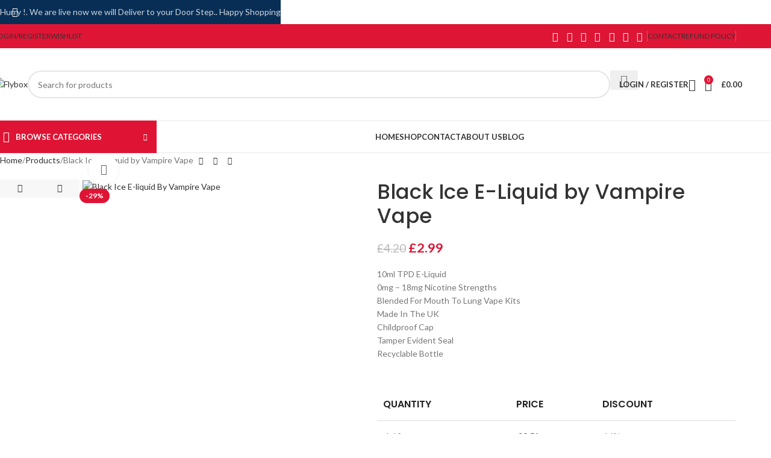

--- FILE ---
content_type: text/html; charset=UTF-8
request_url: https://flybox.uk/product/black-ice-e-liquid-by-vampire-vape/
body_size: 76841
content:
<!DOCTYPE html>
<html lang="en-US">
<head>
	<meta charset="UTF-8">
	<link rel="profile" href="https://gmpg.org/xfn/11">
	<link rel="pingback" href="https://flybox.uk/xmlrpc.php">

	<script data-cfasync="false" data-no-defer="1" data-no-minify="1" data-no-optimize="1">var ewww_webp_supported=!1;function check_webp_feature(A,e){var w;e=void 0!==e?e:function(){},ewww_webp_supported?e(ewww_webp_supported):((w=new Image).onload=function(){ewww_webp_supported=0<w.width&&0<w.height,e&&e(ewww_webp_supported)},w.onerror=function(){e&&e(!1)},w.src="data:image/webp;base64,"+{alpha:"UklGRkoAAABXRUJQVlA4WAoAAAAQAAAAAAAAAAAAQUxQSAwAAAARBxAR/Q9ERP8DAABWUDggGAAAABQBAJ0BKgEAAQAAAP4AAA3AAP7mtQAAAA=="}[A])}check_webp_feature("alpha");</script><script data-cfasync="false" data-no-defer="1" data-no-minify="1" data-no-optimize="1">var Arrive=function(c,w){"use strict";if(c.MutationObserver&&"undefined"!=typeof HTMLElement){var r,a=0,u=(r=HTMLElement.prototype.matches||HTMLElement.prototype.webkitMatchesSelector||HTMLElement.prototype.mozMatchesSelector||HTMLElement.prototype.msMatchesSelector,{matchesSelector:function(e,t){return e instanceof HTMLElement&&r.call(e,t)},addMethod:function(e,t,r){var a=e[t];e[t]=function(){return r.length==arguments.length?r.apply(this,arguments):"function"==typeof a?a.apply(this,arguments):void 0}},callCallbacks:function(e,t){t&&t.options.onceOnly&&1==t.firedElems.length&&(e=[e[0]]);for(var r,a=0;r=e[a];a++)r&&r.callback&&r.callback.call(r.elem,r.elem);t&&t.options.onceOnly&&1==t.firedElems.length&&t.me.unbindEventWithSelectorAndCallback.call(t.target,t.selector,t.callback)},checkChildNodesRecursively:function(e,t,r,a){for(var i,n=0;i=e[n];n++)r(i,t,a)&&a.push({callback:t.callback,elem:i}),0<i.childNodes.length&&u.checkChildNodesRecursively(i.childNodes,t,r,a)},mergeArrays:function(e,t){var r,a={};for(r in e)e.hasOwnProperty(r)&&(a[r]=e[r]);for(r in t)t.hasOwnProperty(r)&&(a[r]=t[r]);return a},toElementsArray:function(e){return e=void 0!==e&&("number"!=typeof e.length||e===c)?[e]:e}}),e=(l.prototype.addEvent=function(e,t,r,a){a={target:e,selector:t,options:r,callback:a,firedElems:[]};return this._beforeAdding&&this._beforeAdding(a),this._eventsBucket.push(a),a},l.prototype.removeEvent=function(e){for(var t,r=this._eventsBucket.length-1;t=this._eventsBucket[r];r--)e(t)&&(this._beforeRemoving&&this._beforeRemoving(t),(t=this._eventsBucket.splice(r,1))&&t.length&&(t[0].callback=null))},l.prototype.beforeAdding=function(e){this._beforeAdding=e},l.prototype.beforeRemoving=function(e){this._beforeRemoving=e},l),t=function(i,n){var o=new e,l=this,s={fireOnAttributesModification:!1};return o.beforeAdding(function(t){var e=t.target;e!==c.document&&e!==c||(e=document.getElementsByTagName("html")[0]);var r=new MutationObserver(function(e){n.call(this,e,t)}),a=i(t.options);r.observe(e,a),t.observer=r,t.me=l}),o.beforeRemoving(function(e){e.observer.disconnect()}),this.bindEvent=function(e,t,r){t=u.mergeArrays(s,t);for(var a=u.toElementsArray(this),i=0;i<a.length;i++)o.addEvent(a[i],e,t,r)},this.unbindEvent=function(){var r=u.toElementsArray(this);o.removeEvent(function(e){for(var t=0;t<r.length;t++)if(this===w||e.target===r[t])return!0;return!1})},this.unbindEventWithSelectorOrCallback=function(r){var a=u.toElementsArray(this),i=r,e="function"==typeof r?function(e){for(var t=0;t<a.length;t++)if((this===w||e.target===a[t])&&e.callback===i)return!0;return!1}:function(e){for(var t=0;t<a.length;t++)if((this===w||e.target===a[t])&&e.selector===r)return!0;return!1};o.removeEvent(e)},this.unbindEventWithSelectorAndCallback=function(r,a){var i=u.toElementsArray(this);o.removeEvent(function(e){for(var t=0;t<i.length;t++)if((this===w||e.target===i[t])&&e.selector===r&&e.callback===a)return!0;return!1})},this},i=new function(){var s={fireOnAttributesModification:!1,onceOnly:!1,existing:!1};function n(e,t,r){return!(!u.matchesSelector(e,t.selector)||(e._id===w&&(e._id=a++),-1!=t.firedElems.indexOf(e._id)))&&(t.firedElems.push(e._id),!0)}var c=(i=new t(function(e){var t={attributes:!1,childList:!0,subtree:!0};return e.fireOnAttributesModification&&(t.attributes=!0),t},function(e,i){e.forEach(function(e){var t=e.addedNodes,r=e.target,a=[];null!==t&&0<t.length?u.checkChildNodesRecursively(t,i,n,a):"attributes"===e.type&&n(r,i)&&a.push({callback:i.callback,elem:r}),u.callCallbacks(a,i)})})).bindEvent;return i.bindEvent=function(e,t,r){t=void 0===r?(r=t,s):u.mergeArrays(s,t);var a=u.toElementsArray(this);if(t.existing){for(var i=[],n=0;n<a.length;n++)for(var o=a[n].querySelectorAll(e),l=0;l<o.length;l++)i.push({callback:r,elem:o[l]});if(t.onceOnly&&i.length)return r.call(i[0].elem,i[0].elem);setTimeout(u.callCallbacks,1,i)}c.call(this,e,t,r)},i},o=new function(){var a={};function i(e,t){return u.matchesSelector(e,t.selector)}var n=(o=new t(function(){return{childList:!0,subtree:!0}},function(e,r){e.forEach(function(e){var t=e.removedNodes,e=[];null!==t&&0<t.length&&u.checkChildNodesRecursively(t,r,i,e),u.callCallbacks(e,r)})})).bindEvent;return o.bindEvent=function(e,t,r){t=void 0===r?(r=t,a):u.mergeArrays(a,t),n.call(this,e,t,r)},o};d(HTMLElement.prototype),d(NodeList.prototype),d(HTMLCollection.prototype),d(HTMLDocument.prototype),d(Window.prototype);var n={};return s(i,n,"unbindAllArrive"),s(o,n,"unbindAllLeave"),n}function l(){this._eventsBucket=[],this._beforeAdding=null,this._beforeRemoving=null}function s(e,t,r){u.addMethod(t,r,e.unbindEvent),u.addMethod(t,r,e.unbindEventWithSelectorOrCallback),u.addMethod(t,r,e.unbindEventWithSelectorAndCallback)}function d(e){e.arrive=i.bindEvent,s(i,e,"unbindArrive"),e.leave=o.bindEvent,s(o,e,"unbindLeave")}}(window,void 0),ewww_webp_supported=!1;function check_webp_feature(e,t){var r;ewww_webp_supported?t(ewww_webp_supported):((r=new Image).onload=function(){ewww_webp_supported=0<r.width&&0<r.height,t(ewww_webp_supported)},r.onerror=function(){t(!1)},r.src="data:image/webp;base64,"+{alpha:"UklGRkoAAABXRUJQVlA4WAoAAAAQAAAAAAAAAAAAQUxQSAwAAAARBxAR/Q9ERP8DAABWUDggGAAAABQBAJ0BKgEAAQAAAP4AAA3AAP7mtQAAAA==",animation:"UklGRlIAAABXRUJQVlA4WAoAAAASAAAAAAAAAAAAQU5JTQYAAAD/////AABBTk1GJgAAAAAAAAAAAAAAAAAAAGQAAABWUDhMDQAAAC8AAAAQBxAREYiI/gcA"}[e])}function ewwwLoadImages(e){if(e){for(var t=document.querySelectorAll(".batch-image img, .image-wrapper a, .ngg-pro-masonry-item a, .ngg-galleria-offscreen-seo-wrapper a"),r=0,a=t.length;r<a;r++)ewwwAttr(t[r],"data-src",t[r].getAttribute("data-webp")),ewwwAttr(t[r],"data-thumbnail",t[r].getAttribute("data-webp-thumbnail"));for(var i=document.querySelectorAll("div.woocommerce-product-gallery__image"),r=0,a=i.length;r<a;r++)ewwwAttr(i[r],"data-thumb",i[r].getAttribute("data-webp-thumb"))}for(var n=document.querySelectorAll("video"),r=0,a=n.length;r<a;r++)ewwwAttr(n[r],"poster",e?n[r].getAttribute("data-poster-webp"):n[r].getAttribute("data-poster-image"));for(var o,l=document.querySelectorAll("img.ewww_webp_lazy_load"),r=0,a=l.length;r<a;r++)e&&(ewwwAttr(l[r],"data-lazy-srcset",l[r].getAttribute("data-lazy-srcset-webp")),ewwwAttr(l[r],"data-srcset",l[r].getAttribute("data-srcset-webp")),ewwwAttr(l[r],"data-lazy-src",l[r].getAttribute("data-lazy-src-webp")),ewwwAttr(l[r],"data-src",l[r].getAttribute("data-src-webp")),ewwwAttr(l[r],"data-orig-file",l[r].getAttribute("data-webp-orig-file")),ewwwAttr(l[r],"data-medium-file",l[r].getAttribute("data-webp-medium-file")),ewwwAttr(l[r],"data-large-file",l[r].getAttribute("data-webp-large-file")),null!=(o=l[r].getAttribute("srcset"))&&!1!==o&&o.includes("R0lGOD")&&ewwwAttr(l[r],"src",l[r].getAttribute("data-lazy-src-webp"))),l[r].className=l[r].className.replace(/\bewww_webp_lazy_load\b/,"");for(var s=document.querySelectorAll(".ewww_webp"),r=0,a=s.length;r<a;r++)e?(ewwwAttr(s[r],"srcset",s[r].getAttribute("data-srcset-webp")),ewwwAttr(s[r],"src",s[r].getAttribute("data-src-webp")),ewwwAttr(s[r],"data-orig-file",s[r].getAttribute("data-webp-orig-file")),ewwwAttr(s[r],"data-medium-file",s[r].getAttribute("data-webp-medium-file")),ewwwAttr(s[r],"data-large-file",s[r].getAttribute("data-webp-large-file")),ewwwAttr(s[r],"data-large_image",s[r].getAttribute("data-webp-large_image")),ewwwAttr(s[r],"data-src",s[r].getAttribute("data-webp-src"))):(ewwwAttr(s[r],"srcset",s[r].getAttribute("data-srcset-img")),ewwwAttr(s[r],"src",s[r].getAttribute("data-src-img"))),s[r].className=s[r].className.replace(/\bewww_webp\b/,"ewww_webp_loaded");window.jQuery&&jQuery.fn.isotope&&jQuery.fn.imagesLoaded&&(jQuery(".fusion-posts-container-infinite").imagesLoaded(function(){jQuery(".fusion-posts-container-infinite").hasClass("isotope")&&jQuery(".fusion-posts-container-infinite").isotope()}),jQuery(".fusion-portfolio:not(.fusion-recent-works) .fusion-portfolio-wrapper").imagesLoaded(function(){jQuery(".fusion-portfolio:not(.fusion-recent-works) .fusion-portfolio-wrapper").isotope()}))}function ewwwWebPInit(e){ewwwLoadImages(e),ewwwNggLoadGalleries(e),document.arrive(".ewww_webp",function(){ewwwLoadImages(e)}),document.arrive(".ewww_webp_lazy_load",function(){ewwwLoadImages(e)}),document.arrive("videos",function(){ewwwLoadImages(e)}),"loading"==document.readyState?document.addEventListener("DOMContentLoaded",ewwwJSONParserInit):("undefined"!=typeof galleries&&ewwwNggParseGalleries(e),ewwwWooParseVariations(e))}function ewwwAttr(e,t,r){null!=r&&!1!==r&&e.setAttribute(t,r)}function ewwwJSONParserInit(){"undefined"!=typeof galleries&&check_webp_feature("alpha",ewwwNggParseGalleries),check_webp_feature("alpha",ewwwWooParseVariations)}function ewwwWooParseVariations(e){if(e)for(var t=document.querySelectorAll("form.variations_form"),r=0,a=t.length;r<a;r++){var i=t[r].getAttribute("data-product_variations"),n=!1;try{for(var o in i=JSON.parse(i))void 0!==i[o]&&void 0!==i[o].image&&(void 0!==i[o].image.src_webp&&(i[o].image.src=i[o].image.src_webp,n=!0),void 0!==i[o].image.srcset_webp&&(i[o].image.srcset=i[o].image.srcset_webp,n=!0),void 0!==i[o].image.full_src_webp&&(i[o].image.full_src=i[o].image.full_src_webp,n=!0),void 0!==i[o].image.gallery_thumbnail_src_webp&&(i[o].image.gallery_thumbnail_src=i[o].image.gallery_thumbnail_src_webp,n=!0),void 0!==i[o].image.thumb_src_webp&&(i[o].image.thumb_src=i[o].image.thumb_src_webp,n=!0));n&&ewwwAttr(t[r],"data-product_variations",JSON.stringify(i))}catch(e){}}}function ewwwNggParseGalleries(e){if(e)for(var t in galleries){var r=galleries[t];galleries[t].images_list=ewwwNggParseImageList(r.images_list)}}function ewwwNggLoadGalleries(e){e&&document.addEventListener("ngg.galleria.themeadded",function(e,t){window.ngg_galleria._create_backup=window.ngg_galleria.create,window.ngg_galleria.create=function(e,t){var r=$(e).data("id");return galleries["gallery_"+r].images_list=ewwwNggParseImageList(galleries["gallery_"+r].images_list),window.ngg_galleria._create_backup(e,t)}})}function ewwwNggParseImageList(e){for(var t in e){var r=e[t];if(void 0!==r["image-webp"]&&(e[t].image=r["image-webp"],delete e[t]["image-webp"]),void 0!==r["thumb-webp"]&&(e[t].thumb=r["thumb-webp"],delete e[t]["thumb-webp"]),void 0!==r.full_image_webp&&(e[t].full_image=r.full_image_webp,delete e[t].full_image_webp),void 0!==r.srcsets)for(var a in r.srcsets)nggSrcset=r.srcsets[a],void 0!==r.srcsets[a+"-webp"]&&(e[t].srcsets[a]=r.srcsets[a+"-webp"],delete e[t].srcsets[a+"-webp"]);if(void 0!==r.full_srcsets)for(var i in r.full_srcsets)nggFSrcset=r.full_srcsets[i],void 0!==r.full_srcsets[i+"-webp"]&&(e[t].full_srcsets[i]=r.full_srcsets[i+"-webp"],delete e[t].full_srcsets[i+"-webp"])}return e}check_webp_feature("alpha",ewwwWebPInit);</script><meta name='robots' content='index, follow, max-image-preview:large, max-snippet:-1, max-video-preview:-1' />

	<!-- This site is optimized with the Yoast SEO plugin v26.7 - https://yoast.com/wordpress/plugins/seo/ -->
	<title>Buy Black Ice E-Liquid by Vampire Vape Online | Flybox - Fast Delivery in Aldershot</title>
	<meta name="description" content="Shop the Black Ice E-Liquid by Vampire Vape at Flybox. Enjoy quality and fast delivery in Aldershot. Convenient pick-up and delivery between 8am and 11pm." />
	<link rel="canonical" href="https://flybox.uk/product/black-ice-e-liquid-by-vampire-vape/" />
	<meta property="og:locale" content="en_US" />
	<meta property="og:type" content="article" />
	<meta property="og:title" content="Buy Black Ice E-Liquid by Vampire Vape Online | Flybox - Fast Delivery in Aldershot" />
	<meta property="og:description" content="Shop the Black Ice E-Liquid by Vampire Vape at Flybox. Enjoy quality and fast delivery in Aldershot. Convenient pick-up and delivery between 8am and 11pm." />
	<meta property="og:url" content="https://flybox.uk/product/black-ice-e-liquid-by-vampire-vape/" />
	<meta property="og:site_name" content="Flybox" />
	<meta property="article:publisher" content="https://www.facebook.com/flyboxaldershot/" />
	<meta property="article:modified_time" content="2024-09-04T09:00:49+00:00" />
	<meta property="og:image" content="https://flybox.uk/wp-content/uploads/2024/07/Black_Ice_E-liquid_By_Vampire_Vape-transparent.png" />
	<meta property="og:image:width" content="444" />
	<meta property="og:image:height" content="445" />
	<meta property="og:image:type" content="image/png" />
	<meta name="twitter:card" content="summary_large_image" />
	<meta name="twitter:site" content="@flyboxaldershot" />
	<meta name="twitter:label1" content="Est. reading time" />
	<meta name="twitter:data1" content="1 minute" />
	<script type="application/ld+json" class="yoast-schema-graph">{"@context":"https://schema.org","@graph":[{"@type":"WebPage","@id":"https://flybox.uk/product/black-ice-e-liquid-by-vampire-vape/","url":"https://flybox.uk/product/black-ice-e-liquid-by-vampire-vape/","name":"Buy Black Ice E-Liquid by Vampire Vape Online | Flybox - Fast Delivery in Aldershot","isPartOf":{"@id":"https://flybox.uk/#website"},"primaryImageOfPage":{"@id":"https://flybox.uk/product/black-ice-e-liquid-by-vampire-vape/#primaryimage"},"image":{"@id":"https://flybox.uk/product/black-ice-e-liquid-by-vampire-vape/#primaryimage"},"thumbnailUrl":"https://flybox.uk/wp-content/uploads/2024/07/Black_Ice_E-liquid_By_Vampire_Vape-transparent.png","datePublished":"2024-09-04T09:00:48+00:00","dateModified":"2024-09-04T09:00:49+00:00","description":"Shop the Black Ice E-Liquid by Vampire Vape at Flybox. Enjoy quality and fast delivery in Aldershot. Convenient pick-up and delivery between 8am and 11pm.","breadcrumb":{"@id":"https://flybox.uk/product/black-ice-e-liquid-by-vampire-vape/#breadcrumb"},"inLanguage":"en-US","potentialAction":[{"@type":"ReadAction","target":["https://flybox.uk/product/black-ice-e-liquid-by-vampire-vape/"]}]},{"@type":"ImageObject","inLanguage":"en-US","@id":"https://flybox.uk/product/black-ice-e-liquid-by-vampire-vape/#primaryimage","url":"https://flybox.uk/wp-content/uploads/2024/07/Black_Ice_E-liquid_By_Vampire_Vape-transparent.png","contentUrl":"https://flybox.uk/wp-content/uploads/2024/07/Black_Ice_E-liquid_By_Vampire_Vape-transparent.png","width":444,"height":445,"caption":"Black Ice E-liquid By Vampire Vape"},{"@type":"BreadcrumbList","@id":"https://flybox.uk/product/black-ice-e-liquid-by-vampire-vape/#breadcrumb","itemListElement":[{"@type":"ListItem","position":1,"name":"Home","item":"https://flybox.uk/"},{"@type":"ListItem","position":2,"name":"Shop","item":"https://flybox.uk/shop/"},{"@type":"ListItem","position":3,"name":"Black Ice E-Liquid by Vampire Vape"}]},{"@type":"WebSite","@id":"https://flybox.uk/#website","url":"https://flybox.uk/","name":"Flybox","description":"Vape Store is your one-stop shop for all your vaping needs!","publisher":{"@id":"https://flybox.uk/#organization"},"potentialAction":[{"@type":"SearchAction","target":{"@type":"EntryPoint","urlTemplate":"https://flybox.uk/?s={search_term_string}"},"query-input":{"@type":"PropertyValueSpecification","valueRequired":true,"valueName":"search_term_string"}}],"inLanguage":"en-US"},{"@type":"Organization","@id":"https://flybox.uk/#organization","name":"Flybox Ltd","url":"https://flybox.uk/","logo":{"@type":"ImageObject","inLanguage":"en-US","@id":"https://flybox.uk/#/schema/logo/image/","url":"https://flybox.uk/wp-content/uploads/2021/09/cropped-flylogo.png","contentUrl":"https://flybox.uk/wp-content/uploads/2021/09/cropped-flylogo.png","width":512,"height":512,"caption":"Flybox Ltd"},"image":{"@id":"https://flybox.uk/#/schema/logo/image/"},"sameAs":["https://www.facebook.com/flyboxaldershot/","https://x.com/flyboxaldershot","https://www.instagram.com/flyboxaldershot/","https://www.tiktok.com/@flyboxaldershot","https://www.linkedin.com/company/flyboxaldershot/","https://www.youtube.com/@flyboxaldershot"]}]}</script>
	<!-- / Yoast SEO plugin. -->


<link rel='dns-prefetch' href='//client.crisp.chat' />
<link rel='dns-prefetch' href='//fonts.googleapis.com' />
<link rel="alternate" type="application/rss+xml" title="Flybox &raquo; Feed" href="https://flybox.uk/feed/" />
<style id='wp-img-auto-sizes-contain-inline-css' type='text/css'>
img:is([sizes=auto i],[sizes^="auto," i]){contain-intrinsic-size:3000px 1500px}
/*# sourceURL=wp-img-auto-sizes-contain-inline-css */
</style>

<link rel='stylesheet' id='ht_ctc_main_css-css' href='https://flybox.uk/wp-content/plugins/click-to-chat-for-whatsapp/new/inc/assets/css/main.css?ver=4.35' type='text/css' media='all' />
<link rel='stylesheet' id='wp-block-library-css' href='https://flybox.uk/wp-includes/css/dist/block-library/style.min.css?ver=6.9' type='text/css' media='all' />
<style id='wp-block-heading-inline-css' type='text/css'>
h1:where(.wp-block-heading).has-background,h2:where(.wp-block-heading).has-background,h3:where(.wp-block-heading).has-background,h4:where(.wp-block-heading).has-background,h5:where(.wp-block-heading).has-background,h6:where(.wp-block-heading).has-background{padding:1.25em 2.375em}h1.has-text-align-left[style*=writing-mode]:where([style*=vertical-lr]),h1.has-text-align-right[style*=writing-mode]:where([style*=vertical-rl]),h2.has-text-align-left[style*=writing-mode]:where([style*=vertical-lr]),h2.has-text-align-right[style*=writing-mode]:where([style*=vertical-rl]),h3.has-text-align-left[style*=writing-mode]:where([style*=vertical-lr]),h3.has-text-align-right[style*=writing-mode]:where([style*=vertical-rl]),h4.has-text-align-left[style*=writing-mode]:where([style*=vertical-lr]),h4.has-text-align-right[style*=writing-mode]:where([style*=vertical-rl]),h5.has-text-align-left[style*=writing-mode]:where([style*=vertical-lr]),h5.has-text-align-right[style*=writing-mode]:where([style*=vertical-rl]),h6.has-text-align-left[style*=writing-mode]:where([style*=vertical-lr]),h6.has-text-align-right[style*=writing-mode]:where([style*=vertical-rl]){rotate:180deg}
/*# sourceURL=https://flybox.uk/wp-includes/blocks/heading/style.min.css */
</style>
<link rel='stylesheet' id='wc-blocks-style-css' href='https://flybox.uk/wp-content/plugins/woocommerce/assets/client/blocks/wc-blocks.css?ver=wc-10.4.3' type='text/css' media='all' />
<style id='global-styles-inline-css' type='text/css'>
:root{--wp--preset--aspect-ratio--square: 1;--wp--preset--aspect-ratio--4-3: 4/3;--wp--preset--aspect-ratio--3-4: 3/4;--wp--preset--aspect-ratio--3-2: 3/2;--wp--preset--aspect-ratio--2-3: 2/3;--wp--preset--aspect-ratio--16-9: 16/9;--wp--preset--aspect-ratio--9-16: 9/16;--wp--preset--color--black: #000000;--wp--preset--color--cyan-bluish-gray: #abb8c3;--wp--preset--color--white: #ffffff;--wp--preset--color--pale-pink: #f78da7;--wp--preset--color--vivid-red: #cf2e2e;--wp--preset--color--luminous-vivid-orange: #ff6900;--wp--preset--color--luminous-vivid-amber: #fcb900;--wp--preset--color--light-green-cyan: #7bdcb5;--wp--preset--color--vivid-green-cyan: #00d084;--wp--preset--color--pale-cyan-blue: #8ed1fc;--wp--preset--color--vivid-cyan-blue: #0693e3;--wp--preset--color--vivid-purple: #9b51e0;--wp--preset--gradient--vivid-cyan-blue-to-vivid-purple: linear-gradient(135deg,rgb(6,147,227) 0%,rgb(155,81,224) 100%);--wp--preset--gradient--light-green-cyan-to-vivid-green-cyan: linear-gradient(135deg,rgb(122,220,180) 0%,rgb(0,208,130) 100%);--wp--preset--gradient--luminous-vivid-amber-to-luminous-vivid-orange: linear-gradient(135deg,rgb(252,185,0) 0%,rgb(255,105,0) 100%);--wp--preset--gradient--luminous-vivid-orange-to-vivid-red: linear-gradient(135deg,rgb(255,105,0) 0%,rgb(207,46,46) 100%);--wp--preset--gradient--very-light-gray-to-cyan-bluish-gray: linear-gradient(135deg,rgb(238,238,238) 0%,rgb(169,184,195) 100%);--wp--preset--gradient--cool-to-warm-spectrum: linear-gradient(135deg,rgb(74,234,220) 0%,rgb(151,120,209) 20%,rgb(207,42,186) 40%,rgb(238,44,130) 60%,rgb(251,105,98) 80%,rgb(254,248,76) 100%);--wp--preset--gradient--blush-light-purple: linear-gradient(135deg,rgb(255,206,236) 0%,rgb(152,150,240) 100%);--wp--preset--gradient--blush-bordeaux: linear-gradient(135deg,rgb(254,205,165) 0%,rgb(254,45,45) 50%,rgb(107,0,62) 100%);--wp--preset--gradient--luminous-dusk: linear-gradient(135deg,rgb(255,203,112) 0%,rgb(199,81,192) 50%,rgb(65,88,208) 100%);--wp--preset--gradient--pale-ocean: linear-gradient(135deg,rgb(255,245,203) 0%,rgb(182,227,212) 50%,rgb(51,167,181) 100%);--wp--preset--gradient--electric-grass: linear-gradient(135deg,rgb(202,248,128) 0%,rgb(113,206,126) 100%);--wp--preset--gradient--midnight: linear-gradient(135deg,rgb(2,3,129) 0%,rgb(40,116,252) 100%);--wp--preset--font-size--small: 13px;--wp--preset--font-size--medium: 20px;--wp--preset--font-size--large: 36px;--wp--preset--font-size--x-large: 42px;--wp--preset--spacing--20: 0.44rem;--wp--preset--spacing--30: 0.67rem;--wp--preset--spacing--40: 1rem;--wp--preset--spacing--50: 1.5rem;--wp--preset--spacing--60: 2.25rem;--wp--preset--spacing--70: 3.38rem;--wp--preset--spacing--80: 5.06rem;--wp--preset--shadow--natural: 6px 6px 9px rgba(0, 0, 0, 0.2);--wp--preset--shadow--deep: 12px 12px 50px rgba(0, 0, 0, 0.4);--wp--preset--shadow--sharp: 6px 6px 0px rgba(0, 0, 0, 0.2);--wp--preset--shadow--outlined: 6px 6px 0px -3px rgb(255, 255, 255), 6px 6px rgb(0, 0, 0);--wp--preset--shadow--crisp: 6px 6px 0px rgb(0, 0, 0);}:where(body) { margin: 0; }.wp-site-blocks > .alignleft { float: left; margin-right: 2em; }.wp-site-blocks > .alignright { float: right; margin-left: 2em; }.wp-site-blocks > .aligncenter { justify-content: center; margin-left: auto; margin-right: auto; }:where(.is-layout-flex){gap: 0.5em;}:where(.is-layout-grid){gap: 0.5em;}.is-layout-flow > .alignleft{float: left;margin-inline-start: 0;margin-inline-end: 2em;}.is-layout-flow > .alignright{float: right;margin-inline-start: 2em;margin-inline-end: 0;}.is-layout-flow > .aligncenter{margin-left: auto !important;margin-right: auto !important;}.is-layout-constrained > .alignleft{float: left;margin-inline-start: 0;margin-inline-end: 2em;}.is-layout-constrained > .alignright{float: right;margin-inline-start: 2em;margin-inline-end: 0;}.is-layout-constrained > .aligncenter{margin-left: auto !important;margin-right: auto !important;}.is-layout-constrained > :where(:not(.alignleft):not(.alignright):not(.alignfull)){margin-left: auto !important;margin-right: auto !important;}body .is-layout-flex{display: flex;}.is-layout-flex{flex-wrap: wrap;align-items: center;}.is-layout-flex > :is(*, div){margin: 0;}body .is-layout-grid{display: grid;}.is-layout-grid > :is(*, div){margin: 0;}body{padding-top: 0px;padding-right: 0px;padding-bottom: 0px;padding-left: 0px;}a:where(:not(.wp-element-button)){text-decoration: none;}:root :where(.wp-element-button, .wp-block-button__link){background-color: #32373c;border-width: 0;color: #fff;font-family: inherit;font-size: inherit;font-style: inherit;font-weight: inherit;letter-spacing: inherit;line-height: inherit;padding-top: calc(0.667em + 2px);padding-right: calc(1.333em + 2px);padding-bottom: calc(0.667em + 2px);padding-left: calc(1.333em + 2px);text-decoration: none;text-transform: inherit;}.has-black-color{color: var(--wp--preset--color--black) !important;}.has-cyan-bluish-gray-color{color: var(--wp--preset--color--cyan-bluish-gray) !important;}.has-white-color{color: var(--wp--preset--color--white) !important;}.has-pale-pink-color{color: var(--wp--preset--color--pale-pink) !important;}.has-vivid-red-color{color: var(--wp--preset--color--vivid-red) !important;}.has-luminous-vivid-orange-color{color: var(--wp--preset--color--luminous-vivid-orange) !important;}.has-luminous-vivid-amber-color{color: var(--wp--preset--color--luminous-vivid-amber) !important;}.has-light-green-cyan-color{color: var(--wp--preset--color--light-green-cyan) !important;}.has-vivid-green-cyan-color{color: var(--wp--preset--color--vivid-green-cyan) !important;}.has-pale-cyan-blue-color{color: var(--wp--preset--color--pale-cyan-blue) !important;}.has-vivid-cyan-blue-color{color: var(--wp--preset--color--vivid-cyan-blue) !important;}.has-vivid-purple-color{color: var(--wp--preset--color--vivid-purple) !important;}.has-black-background-color{background-color: var(--wp--preset--color--black) !important;}.has-cyan-bluish-gray-background-color{background-color: var(--wp--preset--color--cyan-bluish-gray) !important;}.has-white-background-color{background-color: var(--wp--preset--color--white) !important;}.has-pale-pink-background-color{background-color: var(--wp--preset--color--pale-pink) !important;}.has-vivid-red-background-color{background-color: var(--wp--preset--color--vivid-red) !important;}.has-luminous-vivid-orange-background-color{background-color: var(--wp--preset--color--luminous-vivid-orange) !important;}.has-luminous-vivid-amber-background-color{background-color: var(--wp--preset--color--luminous-vivid-amber) !important;}.has-light-green-cyan-background-color{background-color: var(--wp--preset--color--light-green-cyan) !important;}.has-vivid-green-cyan-background-color{background-color: var(--wp--preset--color--vivid-green-cyan) !important;}.has-pale-cyan-blue-background-color{background-color: var(--wp--preset--color--pale-cyan-blue) !important;}.has-vivid-cyan-blue-background-color{background-color: var(--wp--preset--color--vivid-cyan-blue) !important;}.has-vivid-purple-background-color{background-color: var(--wp--preset--color--vivid-purple) !important;}.has-black-border-color{border-color: var(--wp--preset--color--black) !important;}.has-cyan-bluish-gray-border-color{border-color: var(--wp--preset--color--cyan-bluish-gray) !important;}.has-white-border-color{border-color: var(--wp--preset--color--white) !important;}.has-pale-pink-border-color{border-color: var(--wp--preset--color--pale-pink) !important;}.has-vivid-red-border-color{border-color: var(--wp--preset--color--vivid-red) !important;}.has-luminous-vivid-orange-border-color{border-color: var(--wp--preset--color--luminous-vivid-orange) !important;}.has-luminous-vivid-amber-border-color{border-color: var(--wp--preset--color--luminous-vivid-amber) !important;}.has-light-green-cyan-border-color{border-color: var(--wp--preset--color--light-green-cyan) !important;}.has-vivid-green-cyan-border-color{border-color: var(--wp--preset--color--vivid-green-cyan) !important;}.has-pale-cyan-blue-border-color{border-color: var(--wp--preset--color--pale-cyan-blue) !important;}.has-vivid-cyan-blue-border-color{border-color: var(--wp--preset--color--vivid-cyan-blue) !important;}.has-vivid-purple-border-color{border-color: var(--wp--preset--color--vivid-purple) !important;}.has-vivid-cyan-blue-to-vivid-purple-gradient-background{background: var(--wp--preset--gradient--vivid-cyan-blue-to-vivid-purple) !important;}.has-light-green-cyan-to-vivid-green-cyan-gradient-background{background: var(--wp--preset--gradient--light-green-cyan-to-vivid-green-cyan) !important;}.has-luminous-vivid-amber-to-luminous-vivid-orange-gradient-background{background: var(--wp--preset--gradient--luminous-vivid-amber-to-luminous-vivid-orange) !important;}.has-luminous-vivid-orange-to-vivid-red-gradient-background{background: var(--wp--preset--gradient--luminous-vivid-orange-to-vivid-red) !important;}.has-very-light-gray-to-cyan-bluish-gray-gradient-background{background: var(--wp--preset--gradient--very-light-gray-to-cyan-bluish-gray) !important;}.has-cool-to-warm-spectrum-gradient-background{background: var(--wp--preset--gradient--cool-to-warm-spectrum) !important;}.has-blush-light-purple-gradient-background{background: var(--wp--preset--gradient--blush-light-purple) !important;}.has-blush-bordeaux-gradient-background{background: var(--wp--preset--gradient--blush-bordeaux) !important;}.has-luminous-dusk-gradient-background{background: var(--wp--preset--gradient--luminous-dusk) !important;}.has-pale-ocean-gradient-background{background: var(--wp--preset--gradient--pale-ocean) !important;}.has-electric-grass-gradient-background{background: var(--wp--preset--gradient--electric-grass) !important;}.has-midnight-gradient-background{background: var(--wp--preset--gradient--midnight) !important;}.has-small-font-size{font-size: var(--wp--preset--font-size--small) !important;}.has-medium-font-size{font-size: var(--wp--preset--font-size--medium) !important;}.has-large-font-size{font-size: var(--wp--preset--font-size--large) !important;}.has-x-large-font-size{font-size: var(--wp--preset--font-size--x-large) !important;}
/*# sourceURL=global-styles-inline-css */
</style>

<style id='woocommerce-inline-inline-css' type='text/css'>
.woocommerce form .form-row .required { visibility: visible; }
/*# sourceURL=woocommerce-inline-inline-css */
</style>
<link rel='stylesheet' id='woodelivery-css' href='https://flybox.uk/wp-content/plugins/woodelivery/assets/css/app.css?ver=1.0.0' type='text/css' media='all' />
<link rel='stylesheet' id='woo-variation-swatches-css' href='https://flybox.uk/wp-content/plugins/woo-variation-swatches/assets/css/frontend.min.css?ver=1762923108' type='text/css' media='all' />
<style id='woo-variation-swatches-inline-css' type='text/css'>
:root {
--wvs-tick:url("data:image/svg+xml;utf8,%3Csvg filter='drop-shadow(0px 0px 2px rgb(0 0 0 / .8))' xmlns='http://www.w3.org/2000/svg'  viewBox='0 0 30 30'%3E%3Cpath fill='none' stroke='%23ffffff' stroke-linecap='round' stroke-linejoin='round' stroke-width='4' d='M4 16L11 23 27 7'/%3E%3C/svg%3E");

--wvs-cross:url("data:image/svg+xml;utf8,%3Csvg filter='drop-shadow(0px 0px 5px rgb(255 255 255 / .6))' xmlns='http://www.w3.org/2000/svg' width='72px' height='72px' viewBox='0 0 24 24'%3E%3Cpath fill='none' stroke='%23ff0000' stroke-linecap='round' stroke-width='0.6' d='M5 5L19 19M19 5L5 19'/%3E%3C/svg%3E");
--wvs-single-product-item-width:30px;
--wvs-single-product-item-height:30px;
--wvs-single-product-item-font-size:16px}
/*# sourceURL=woo-variation-swatches-inline-css */
</style>
<link rel='stylesheet' id='yith_wccl_frontend-css' href='https://flybox.uk/wp-content/plugins/yith-color-and-label-variations-for-woocommerce/assets/css/frontend.css?ver=2.24.0' type='text/css' media='all' />
<style id='yith_wccl_frontend-inline-css' type='text/css'>
:root{
	--yith-wccl-form-colors_border: #ffffff;
	--yith-wccl-form-colors_accent: #448a85;
	--yith-wccl-form-colors-accent-hover: rgba(68,138,133,0.4);
	--yith-wccl-customization-color-swatches-size: 25px;
	--yith-wccl-customization-color-swatches-border-radius: 25px;
	--yith-wccl-customization-option-border-radius: 25px;
}
/*# sourceURL=yith_wccl_frontend-inline-css */
</style>
<link rel='stylesheet' id='yith_wapo_front-css' href='https://flybox.uk/wp-content/plugins/yith-woocommerce-product-add-ons/assets/css/front.css?ver=4.26.0' type='text/css' media='all' />
<style id='yith_wapo_front-inline-css' type='text/css'>
:root{--yith-wapo-required-option-color:#AF2323;--yith-wapo-checkbox-style:50%;--yith-wapo-color-swatch-style:2px;--yith-wapo-label-font-size:16px;--yith-wapo-description-font-size:12px;--yith-wapo-color-swatch-size:40px;--yith-wapo-block-padding:0px 0px 0px 0px ;--yith-wapo-block-background-color:#ffffff;--yith-wapo-accent-color-color:#03bfac;--yith-wapo-form-border-color-color:#7a7a7a;--yith-wapo-price-box-colors-text:#474747;--yith-wapo-price-box-colors-background:#ffffff;--yith-wapo-uploads-file-colors-background:#f3f3f3;--yith-wapo-uploads-file-colors-border:#c4c4c4;--yith-wapo-tooltip-colors-text:#ffffff;--yith-wapo-tooltip-colors-background:#03bfac;}
/*# sourceURL=yith_wapo_front-inline-css */
</style>
<link rel='stylesheet' id='dashicons-css' href='https://flybox.uk/wp-includes/css/dashicons.min.css?ver=6.9' type='text/css' media='all' />
<style id='dashicons-inline-css' type='text/css'>
[data-font="Dashicons"]:before {font-family: 'Dashicons' !important;content: attr(data-icon) !important;speak: none !important;font-weight: normal !important;font-variant: normal !important;text-transform: none !important;line-height: 1 !important;font-style: normal !important;-webkit-font-smoothing: antialiased !important;-moz-osx-font-smoothing: grayscale !important;}
/*# sourceURL=dashicons-inline-css */
</style>
<link rel='stylesheet' id='yith-plugin-fw-icon-font-css' href='https://flybox.uk/wp-content/plugins/yith-essential-kit-for-woocommerce-1/plugin-fw/assets/css/yith-icon.css?ver=4.7.8' type='text/css' media='all' />
<link rel='stylesheet' id='js_composer_front-css' href='https://flybox.uk/wp-content/plugins/js_composer/assets/css/js_composer.min.css?ver=8.7.2' type='text/css' media='all' />
<link rel='stylesheet' id='wd-style-base-css' href='https://flybox.uk/wp-content/themes/woodmart/css/parts/base.min.css?ver=8.2.7' type='text/css' media='all' />
<link rel='stylesheet' id='wd-helpers-wpb-elem-css' href='https://flybox.uk/wp-content/themes/woodmart/css/parts/helpers-wpb-elem.min.css?ver=8.2.7' type='text/css' media='all' />
<link rel='stylesheet' id='wd-revolution-slider-css' href='https://flybox.uk/wp-content/themes/woodmart/css/parts/int-rev-slider.min.css?ver=8.2.7' type='text/css' media='all' />
<link rel='stylesheet' id='wd-wpbakery-base-css' href='https://flybox.uk/wp-content/themes/woodmart/css/parts/int-wpb-base.min.css?ver=8.2.7' type='text/css' media='all' />
<link rel='stylesheet' id='wd-wpbakery-base-deprecated-css' href='https://flybox.uk/wp-content/themes/woodmart/css/parts/int-wpb-base-deprecated.min.css?ver=8.2.7' type='text/css' media='all' />
<link rel='stylesheet' id='wd-woocommerce-base-css' href='https://flybox.uk/wp-content/themes/woodmart/css/parts/woocommerce-base.min.css?ver=8.2.7' type='text/css' media='all' />
<link rel='stylesheet' id='wd-mod-star-rating-css' href='https://flybox.uk/wp-content/themes/woodmart/css/parts/mod-star-rating.min.css?ver=8.2.7' type='text/css' media='all' />
<link rel='stylesheet' id='wd-woocommerce-block-notices-css' href='https://flybox.uk/wp-content/themes/woodmart/css/parts/woo-mod-block-notices.min.css?ver=8.2.7' type='text/css' media='all' />
<link rel='stylesheet' id='wd-woo-mod-quantity-css' href='https://flybox.uk/wp-content/themes/woodmart/css/parts/woo-mod-quantity.min.css?ver=8.2.7' type='text/css' media='all' />
<link rel='stylesheet' id='wd-woo-opt-free-progress-bar-css' href='https://flybox.uk/wp-content/themes/woodmart/css/parts/woo-opt-free-progress-bar.min.css?ver=8.2.7' type='text/css' media='all' />
<link rel='stylesheet' id='wd-woo-mod-progress-bar-css' href='https://flybox.uk/wp-content/themes/woodmart/css/parts/woo-mod-progress-bar.min.css?ver=8.2.7' type='text/css' media='all' />
<link rel='stylesheet' id='wd-woo-single-prod-el-base-css' href='https://flybox.uk/wp-content/themes/woodmart/css/parts/woo-single-prod-el-base.min.css?ver=8.2.7' type='text/css' media='all' />
<link rel='stylesheet' id='wd-woo-mod-stock-status-css' href='https://flybox.uk/wp-content/themes/woodmart/css/parts/woo-mod-stock-status.min.css?ver=8.2.7' type='text/css' media='all' />
<link rel='stylesheet' id='wd-woo-mod-shop-attributes-css' href='https://flybox.uk/wp-content/themes/woodmart/css/parts/woo-mod-shop-attributes.min.css?ver=8.2.7' type='text/css' media='all' />
<link rel='stylesheet' id='wd-wp-blocks-css' href='https://flybox.uk/wp-content/themes/woodmart/css/parts/wp-blocks.min.css?ver=8.2.7' type='text/css' media='all' />
<link rel='stylesheet' id='child-style-css' href='https://flybox.uk/wp-content/themes/woodmart-child/style.css?ver=8.2.7' type='text/css' media='all' />
<link rel='stylesheet' id='wd-header-base-css' href='https://flybox.uk/wp-content/themes/woodmart/css/parts/header-base.min.css?ver=8.2.7' type='text/css' media='all' />
<link rel='stylesheet' id='wd-mod-tools-css' href='https://flybox.uk/wp-content/themes/woodmart/css/parts/mod-tools.min.css?ver=8.2.7' type='text/css' media='all' />
<link rel='stylesheet' id='wd-header-elements-base-css' href='https://flybox.uk/wp-content/themes/woodmart/css/parts/header-el-base.min.css?ver=8.2.7' type='text/css' media='all' />
<link rel='stylesheet' id='wd-social-icons-css' href='https://flybox.uk/wp-content/themes/woodmart/css/parts/el-social-icons.min.css?ver=8.2.7' type='text/css' media='all' />
<link rel='stylesheet' id='wd-header-search-css' href='https://flybox.uk/wp-content/themes/woodmart/css/parts/header-el-search.min.css?ver=8.2.7' type='text/css' media='all' />
<link rel='stylesheet' id='wd-header-search-form-css' href='https://flybox.uk/wp-content/themes/woodmart/css/parts/header-el-search-form.min.css?ver=8.2.7' type='text/css' media='all' />
<link rel='stylesheet' id='wd-wd-search-form-css' href='https://flybox.uk/wp-content/themes/woodmart/css/parts/wd-search-form.min.css?ver=8.2.7' type='text/css' media='all' />
<link rel='stylesheet' id='wd-wd-search-results-css' href='https://flybox.uk/wp-content/themes/woodmart/css/parts/wd-search-results.min.css?ver=8.2.7' type='text/css' media='all' />
<link rel='stylesheet' id='wd-wd-search-dropdown-css' href='https://flybox.uk/wp-content/themes/woodmart/css/parts/wd-search-dropdown.min.css?ver=8.2.7' type='text/css' media='all' />
<link rel='stylesheet' id='wd-header-my-account-dropdown-css' href='https://flybox.uk/wp-content/themes/woodmart/css/parts/header-el-my-account-dropdown.min.css?ver=8.2.7' type='text/css' media='all' />
<link rel='stylesheet' id='wd-woo-mod-login-form-css' href='https://flybox.uk/wp-content/themes/woodmart/css/parts/woo-mod-login-form.min.css?ver=8.2.7' type='text/css' media='all' />
<link rel='stylesheet' id='wd-header-my-account-css' href='https://flybox.uk/wp-content/themes/woodmart/css/parts/header-el-my-account.min.css?ver=8.2.7' type='text/css' media='all' />
<link rel='stylesheet' id='wd-header-cart-side-css' href='https://flybox.uk/wp-content/themes/woodmart/css/parts/header-el-cart-side.min.css?ver=8.2.7' type='text/css' media='all' />
<link rel='stylesheet' id='wd-header-cart-css' href='https://flybox.uk/wp-content/themes/woodmart/css/parts/header-el-cart.min.css?ver=8.2.7' type='text/css' media='all' />
<link rel='stylesheet' id='wd-widget-shopping-cart-css' href='https://flybox.uk/wp-content/themes/woodmart/css/parts/woo-widget-shopping-cart.min.css?ver=8.2.7' type='text/css' media='all' />
<link rel='stylesheet' id='wd-widget-product-list-css' href='https://flybox.uk/wp-content/themes/woodmart/css/parts/woo-widget-product-list.min.css?ver=8.2.7' type='text/css' media='all' />
<link rel='stylesheet' id='wd-header-mobile-nav-dropdown-css' href='https://flybox.uk/wp-content/themes/woodmart/css/parts/header-el-mobile-nav-dropdown.min.css?ver=8.2.7' type='text/css' media='all' />
<link rel='stylesheet' id='wd-header-categories-nav-css' href='https://flybox.uk/wp-content/themes/woodmart/css/parts/header-el-category-nav.min.css?ver=8.2.7' type='text/css' media='all' />
<link rel='stylesheet' id='wd-mod-nav-vertical-css' href='https://flybox.uk/wp-content/themes/woodmart/css/parts/mod-nav-vertical.min.css?ver=8.2.7' type='text/css' media='all' />
<link rel='stylesheet' id='wd-mod-nav-vertical-design-default-css' href='https://flybox.uk/wp-content/themes/woodmart/css/parts/mod-nav-vertical-design-default.min.css?ver=8.2.7' type='text/css' media='all' />
<link rel='stylesheet' id='wd-page-title-css' href='https://flybox.uk/wp-content/themes/woodmart/css/parts/page-title.min.css?ver=8.2.7' type='text/css' media='all' />
<link rel='stylesheet' id='wd-woo-single-prod-predefined-css' href='https://flybox.uk/wp-content/themes/woodmart/css/parts/woo-single-prod-predefined.min.css?ver=8.2.7' type='text/css' media='all' />
<link rel='stylesheet' id='wd-woo-single-prod-and-quick-view-predefined-css' href='https://flybox.uk/wp-content/themes/woodmart/css/parts/woo-single-prod-and-quick-view-predefined.min.css?ver=8.2.7' type='text/css' media='all' />
<link rel='stylesheet' id='wd-woo-single-prod-el-tabs-predefined-css' href='https://flybox.uk/wp-content/themes/woodmart/css/parts/woo-single-prod-el-tabs-predefined.min.css?ver=8.2.7' type='text/css' media='all' />
<link rel='stylesheet' id='wd-woo-single-prod-el-navigation-css' href='https://flybox.uk/wp-content/themes/woodmart/css/parts/woo-single-prod-el-navigation.min.css?ver=8.2.7' type='text/css' media='all' />
<link rel='stylesheet' id='wd-woo-single-prod-el-gallery-css' href='https://flybox.uk/wp-content/themes/woodmart/css/parts/woo-single-prod-el-gallery.min.css?ver=8.2.7' type='text/css' media='all' />
<link rel='stylesheet' id='wd-woo-single-prod-el-gallery-opt-thumb-left-desktop-css' href='https://flybox.uk/wp-content/themes/woodmart/css/parts/woo-single-prod-el-gallery-opt-thumb-left-desktop.min.css?ver=8.2.7' type='text/css' media='all' />
<link rel='stylesheet' id='wd-swiper-css' href='https://flybox.uk/wp-content/themes/woodmart/css/parts/lib-swiper.min.css?ver=8.2.7' type='text/css' media='all' />
<link rel='stylesheet' id='wd-woo-mod-product-labels-css' href='https://flybox.uk/wp-content/themes/woodmart/css/parts/woo-mod-product-labels.min.css?ver=8.2.7' type='text/css' media='all' />
<link rel='stylesheet' id='wd-swiper-arrows-css' href='https://flybox.uk/wp-content/themes/woodmart/css/parts/lib-swiper-arrows.min.css?ver=8.2.7' type='text/css' media='all' />
<link rel='stylesheet' id='wd-photoswipe-css' href='https://flybox.uk/wp-content/themes/woodmart/css/parts/lib-photoswipe.min.css?ver=8.2.7' type='text/css' media='all' />
<link rel='stylesheet' id='wd-woo-opt-dynamic-discounts-css' href='https://flybox.uk/wp-content/themes/woodmart/css/parts/woo-opt-dynamic-discounts.min.css?ver=8.2.7' type='text/css' media='all' />
<link rel='stylesheet' id='wd-woo-mod-product-info-css' href='https://flybox.uk/wp-content/themes/woodmart/css/parts/woo-mod-product-info.min.css?ver=8.2.7' type='text/css' media='all' />
<link rel='stylesheet' id='wd-woo-opt-visits-count-css' href='https://flybox.uk/wp-content/themes/woodmart/css/parts/woo-opt-visits-count.min.css?ver=8.2.7' type='text/css' media='all' />
<link rel='stylesheet' id='wd-tabs-css' href='https://flybox.uk/wp-content/themes/woodmart/css/parts/el-tabs.min.css?ver=8.2.7' type='text/css' media='all' />
<link rel='stylesheet' id='wd-woo-single-prod-el-tabs-opt-layout-tabs-css' href='https://flybox.uk/wp-content/themes/woodmart/css/parts/woo-single-prod-el-tabs-opt-layout-tabs.min.css?ver=8.2.7' type='text/css' media='all' />
<link rel='stylesheet' id='wd-accordion-css' href='https://flybox.uk/wp-content/themes/woodmart/css/parts/el-accordion.min.css?ver=8.2.7' type='text/css' media='all' />
<link rel='stylesheet' id='wd-accordion-elem-wpb-css' href='https://flybox.uk/wp-content/themes/woodmart/css/parts/el-accordion-wpb-elem.min.css?ver=8.2.7' type='text/css' media='all' />
<link rel='stylesheet' id='wd-product-loop-css' href='https://flybox.uk/wp-content/themes/woodmart/css/parts/woo-product-loop.min.css?ver=8.2.7' type='text/css' media='all' />
<link rel='stylesheet' id='wd-product-loop-icons-css' href='https://flybox.uk/wp-content/themes/woodmart/css/parts/woo-product-loop-icons.min.css?ver=8.2.7' type='text/css' media='all' />
<link rel='stylesheet' id='wd-woo-opt-products-shadow-css' href='https://flybox.uk/wp-content/themes/woodmart/css/parts/woo-opt-products-shadow.min.css?ver=8.2.7' type='text/css' media='all' />
<link rel='stylesheet' id='wd-woo-opt-grid-gallery-css' href='https://flybox.uk/wp-content/themes/woodmart/css/parts/woo-opt-grid-gallery.min.css?ver=8.2.7' type='text/css' media='all' />
<link rel='stylesheet' id='wd-mfp-popup-css' href='https://flybox.uk/wp-content/themes/woodmart/css/parts/lib-magnific-popup.min.css?ver=8.2.7' type='text/css' media='all' />
<link rel='stylesheet' id='wd-swiper-pagin-css' href='https://flybox.uk/wp-content/themes/woodmart/css/parts/lib-swiper-pagin.min.css?ver=8.2.7' type='text/css' media='all' />
<link rel='stylesheet' id='wd-widget-collapse-css' href='https://flybox.uk/wp-content/themes/woodmart/css/parts/opt-widget-collapse.min.css?ver=8.2.7' type='text/css' media='all' />
<link rel='stylesheet' id='wd-footer-base-css' href='https://flybox.uk/wp-content/themes/woodmart/css/parts/footer-base.min.css?ver=8.2.7' type='text/css' media='all' />
<link rel='stylesheet' id='wd-widget-nav-css' href='https://flybox.uk/wp-content/themes/woodmart/css/parts/widget-nav.min.css?ver=8.2.7' type='text/css' media='all' />
<link rel='stylesheet' id='wd-scroll-top-css' href='https://flybox.uk/wp-content/themes/woodmart/css/parts/opt-scrolltotop.min.css?ver=8.2.7' type='text/css' media='all' />
<link rel='stylesheet' id='wd-header-banner-css' href='https://flybox.uk/wp-content/themes/woodmart/css/parts/opt-header-banner.min.css?ver=8.2.7' type='text/css' media='all' />
<link rel='stylesheet' id='wd-section-title-css' href='https://flybox.uk/wp-content/themes/woodmart/css/parts/el-section-title.min.css?ver=8.2.7' type='text/css' media='all' />
<link rel='stylesheet' id='wd-mod-highlighted-text-css' href='https://flybox.uk/wp-content/themes/woodmart/css/parts/mod-highlighted-text.min.css?ver=8.2.7' type='text/css' media='all' />
<link rel='stylesheet' id='wd-cookies-popup-css' href='https://flybox.uk/wp-content/themes/woodmart/css/parts/opt-cookies.min.css?ver=8.2.7' type='text/css' media='all' />
<link rel='stylesheet' id='wd-age-verify-css' href='https://flybox.uk/wp-content/themes/woodmart/css/parts/opt-age-verify.min.css?ver=8.2.7' type='text/css' media='all' />
<link rel='stylesheet' id='wd-sticky-add-to-cart-css' href='https://flybox.uk/wp-content/themes/woodmart/css/parts/woo-opt-sticky-add-to-cart.min.css?ver=8.2.7' type='text/css' media='all' />
<link rel='stylesheet' id='wd-bottom-toolbar-css' href='https://flybox.uk/wp-content/themes/woodmart/css/parts/opt-bottom-toolbar.min.css?ver=8.2.7' type='text/css' media='all' />
<link rel='stylesheet' id='xts-style-header_195696-css' href='https://flybox.uk/wp-content/uploads/2025/09/xts-header_195696-1756713149.css?ver=8.2.7' type='text/css' media='all' />
<link rel='stylesheet' id='xts-google-fonts-css' href='https://fonts.googleapis.com/css?family=Lato%3A400%2C700%7CPoppins%3A400%2C600%2C500&#038;ver=8.2.7' type='text/css' media='all' />
<script type="text/template" id="tmpl-variation-template">
	<div class="woocommerce-variation-description">{{{ data.variation.variation_description }}}</div>
	<div class="woocommerce-variation-price">{{{ data.variation.price_html }}}</div>
	<div class="woocommerce-variation-availability">{{{ data.variation.availability_html }}}</div>
</script>
<script type="text/template" id="tmpl-unavailable-variation-template">
	<p role="alert">Sorry, this product is unavailable. Please choose a different combination.</p>
</script>
<script type="text/javascript" src="https://flybox.uk/wp-includes/js/jquery/jquery.min.js?ver=3.7.1" id="jquery-core-js"></script>
<script type="text/javascript" src="https://flybox.uk/wp-includes/js/jquery/jquery-migrate.min.js?ver=3.4.1" id="jquery-migrate-js"></script>
<script type="text/javascript" src="https://flybox.uk/wp-content/plugins/woocommerce/assets/js/jquery-blockui/jquery.blockUI.min.js?ver=2.7.0-wc.10.4.3" id="wc-jquery-blockui-js" data-wp-strategy="defer"></script>
<script type="text/javascript" id="wc-add-to-cart-js-extra">
/* <![CDATA[ */
var wc_add_to_cart_params = {"ajax_url":"/wp-admin/admin-ajax.php","wc_ajax_url":"/?wc-ajax=%%endpoint%%","i18n_view_cart":"View cart","cart_url":"https://flybox.uk/cart/","is_cart":"","cart_redirect_after_add":"no"};
//# sourceURL=wc-add-to-cart-js-extra
/* ]]> */
</script>
<script type="text/javascript" src="https://flybox.uk/wp-content/plugins/woocommerce/assets/js/frontend/add-to-cart.min.js?ver=10.4.3" id="wc-add-to-cart-js" data-wp-strategy="defer"></script>
<script type="text/javascript" src="https://flybox.uk/wp-content/plugins/woocommerce/assets/js/zoom/jquery.zoom.min.js?ver=1.7.21-wc.10.4.3" id="wc-zoom-js" defer="defer" data-wp-strategy="defer"></script>
<script type="text/javascript" src="https://flybox.uk/wp-content/plugins/woocommerce/assets/js/js-cookie/js.cookie.min.js?ver=2.1.4-wc.10.4.3" id="wc-js-cookie-js" defer="defer" data-wp-strategy="defer"></script>
<script type="text/javascript" id="woocommerce-js-extra">
/* <![CDATA[ */
var woocommerce_params = {"ajax_url":"/wp-admin/admin-ajax.php","wc_ajax_url":"/?wc-ajax=%%endpoint%%","i18n_password_show":"Show password","i18n_password_hide":"Hide password"};
//# sourceURL=woocommerce-js-extra
/* ]]> */
</script>
<script type="text/javascript" src="https://flybox.uk/wp-content/plugins/woocommerce/assets/js/frontend/woocommerce.min.js?ver=10.4.3" id="woocommerce-js" defer="defer" data-wp-strategy="defer"></script>
<script type="text/javascript" src="https://flybox.uk/wp-includes/js/underscore.min.js?ver=1.13.7" id="underscore-js"></script>
<script type="text/javascript" id="wp-util-js-extra">
/* <![CDATA[ */
var _wpUtilSettings = {"ajax":{"url":"/wp-admin/admin-ajax.php"}};
//# sourceURL=wp-util-js-extra
/* ]]> */
</script>
<script type="text/javascript" src="https://flybox.uk/wp-includes/js/wp-util.min.js?ver=6.9" id="wp-util-js"></script>
<script type="text/javascript" src="https://flybox.uk/wp-content/plugins/js_composer/assets/js/vendors/woocommerce-add-to-cart.js?ver=8.7.2" id="vc_woocommerce-add-to-cart-js-js"></script>
<script type="text/javascript" src="https://flybox.uk/wp-content/themes/woodmart/js/libs/device.min.js?ver=8.2.7" id="wd-device-library-js"></script>
<script type="text/javascript" src="https://flybox.uk/wp-content/themes/woodmart/js/scripts/global/scrollBar.min.js?ver=8.2.7" id="wd-scrollbar-js"></script>
<script></script><!-- Google site verification - Google for WooCommerce -->
<meta name="google-site-verification" content="KiSYrCVQUVYOecGtXqcU0L0O4Imp7FxsgzaS37Zxu78" />
					<meta name="viewport" content="width=device-width, initial-scale=1.0, maximum-scale=1.0, user-scalable=no">
										<noscript><style>.woocommerce-product-gallery{ opacity: 1 !important; }</style></noscript>
	<meta name="generator" content="Powered by WPBakery Page Builder - drag and drop page builder for WordPress."/>
<noscript><style>.lazyload[data-src]{display:none !important;}</style></noscript><style>.lazyload{background-image:none !important;}.lazyload:before{background-image:none !important;}</style><style>.wp-block-gallery.is-cropped .blocks-gallery-item picture{height:100%;width:100%;}</style><meta name="generator" content="Powered by Slider Revolution 6.7.38 - responsive, Mobile-Friendly Slider Plugin for WordPress with comfortable drag and drop interface." />
<link rel="icon" href="https://flybox.uk/wp-content/uploads/2025/08/cropped-flybox-logo-icon-32x32.png" sizes="32x32" />
<link rel="icon" href="https://flybox.uk/wp-content/uploads/2025/08/cropped-flybox-logo-icon-192x192.png" sizes="192x192" />
<link rel="apple-touch-icon" href="https://flybox.uk/wp-content/uploads/2025/08/cropped-flybox-logo-icon-180x180.png" />
<meta name="msapplication-TileImage" content="https://flybox.uk/wp-content/uploads/2025/08/cropped-flybox-logo-icon-270x270.png" />
<script>function setREVStartSize(e){
			//window.requestAnimationFrame(function() {
				window.RSIW = window.RSIW===undefined ? window.innerWidth : window.RSIW;
				window.RSIH = window.RSIH===undefined ? window.innerHeight : window.RSIH;
				try {
					var pw = document.getElementById(e.c).parentNode.offsetWidth,
						newh;
					pw = pw===0 || isNaN(pw) || (e.l=="fullwidth" || e.layout=="fullwidth") ? window.RSIW : pw;
					e.tabw = e.tabw===undefined ? 0 : parseInt(e.tabw);
					e.thumbw = e.thumbw===undefined ? 0 : parseInt(e.thumbw);
					e.tabh = e.tabh===undefined ? 0 : parseInt(e.tabh);
					e.thumbh = e.thumbh===undefined ? 0 : parseInt(e.thumbh);
					e.tabhide = e.tabhide===undefined ? 0 : parseInt(e.tabhide);
					e.thumbhide = e.thumbhide===undefined ? 0 : parseInt(e.thumbhide);
					e.mh = e.mh===undefined || e.mh=="" || e.mh==="auto" ? 0 : parseInt(e.mh,0);
					if(e.layout==="fullscreen" || e.l==="fullscreen")
						newh = Math.max(e.mh,window.RSIH);
					else{
						e.gw = Array.isArray(e.gw) ? e.gw : [e.gw];
						for (var i in e.rl) if (e.gw[i]===undefined || e.gw[i]===0) e.gw[i] = e.gw[i-1];
						e.gh = e.el===undefined || e.el==="" || (Array.isArray(e.el) && e.el.length==0)? e.gh : e.el;
						e.gh = Array.isArray(e.gh) ? e.gh : [e.gh];
						for (var i in e.rl) if (e.gh[i]===undefined || e.gh[i]===0) e.gh[i] = e.gh[i-1];
											
						var nl = new Array(e.rl.length),
							ix = 0,
							sl;
						e.tabw = e.tabhide>=pw ? 0 : e.tabw;
						e.thumbw = e.thumbhide>=pw ? 0 : e.thumbw;
						e.tabh = e.tabhide>=pw ? 0 : e.tabh;
						e.thumbh = e.thumbhide>=pw ? 0 : e.thumbh;
						for (var i in e.rl) nl[i] = e.rl[i]<window.RSIW ? 0 : e.rl[i];
						sl = nl[0];
						for (var i in nl) if (sl>nl[i] && nl[i]>0) { sl = nl[i]; ix=i;}
						var m = pw>(e.gw[ix]+e.tabw+e.thumbw) ? 1 : (pw-(e.tabw+e.thumbw)) / (e.gw[ix]);
						newh =  (e.gh[ix] * m) + (e.tabh + e.thumbh);
					}
					var el = document.getElementById(e.c);
					if (el!==null && el) el.style.height = newh+"px";
					el = document.getElementById(e.c+"_wrapper");
					if (el!==null && el) {
						el.style.height = newh+"px";
						el.style.display = "block";
					}
				} catch(e){
					console.log("Failure at Presize of Slider:" + e)
				}
			//});
		  };</script>
		<style type="text/css" id="wp-custom-css">
			#wapo-total-price-table{
	display:none;
}

/* crisp chat settings  */
.crisp-client .cc-1brb6[data-full-view=true] .cc-1yy0g .cc-1m2mf {
    bottom: 63px !important;
    right: 14px !important;
    z-index: 1 !important;
}

/* shop page side bard products widget */

.wc-block-grid__product-add-to-cart.wp-block-button .wp-block-button__link{
	   padding: 0.3rem 0.9rem;	
	background: #082E55;
	  font-size: 0.8rem;
    text-transform: capitalize;
}

.wc-block-grid__product-add-to-cart.wp-block-button .wp-block-button__link:hover{
	background: #DF1434;
}
.wc-block-grid__product-onsale{
	background: darkorange!important;
  border: none!important;
	color: #fff!important;
}
/* product page options */

.radio-button-container{
	display: flex;
	gap: 4px;
	display: flex;
}
.wd-sticky-btn .wapo-addon-description{
	display:none;
}

/* checkout page */
/* delivery options */

.fb_single_form.fb_delivery.fb_self_pickup_info.fb_card {
  margin: 40px auto;
	box-shadow: 2px 2px 12px 2px rgba(0,0,0,0.1);
	padding: 20px;
	border-radius: 10px;
}

.woocommerce-billing-fields__field-wrapper{
	margin: 30px auto;
	box-shadow: 2px 2px 1px 4px rgba(0,255,0,0.1);
	padding: 20px;
	border-radius: 10px;
}
.woocommerce-shipping-fields{
	margin: 30px auto;
	box-shadow: 2px 2px 100px 4px rgba(0,0,0,0.1);
	padding: 20px;
	border-radius: 10px;
}
.woocommerce-additional-fields{
	box-shadow: 2px 2px 10px 4px rgba(0,0,0,0.1);
	padding: 20px;
	border-radius: 10px;
}

/* checkout page endds */
.options-container > .options{
	  display: flex !important;
		margin-bottom: 20px;
}
/* sticky product bottom  */
.addon-header{
	display: none!important;
}

/* Posts Btn */

.vc_btn3.vc_btn3-color-juicy-pink, .vc_btn3.vc_btn3-color-juicy-pink.vc_btn3-style-flat{
	background-color: #36D260;
}

.vc_btn3.vc_btn3-color-juicy-pink, .vc_btn3.vc_btn3-color-juicy-pink.vc_btn3-style-flat:hover{
	background-color: #27AE4B;
}

/* new one */


#wapo-total-price-table{
	display:none;
}

/* crisp chat settings  */
.crisp-client .cc-1brb6[data-full-view=true] .cc-1yy0g .cc-1m2mf {
    bottom: 63px !important;
    right: 14px !important;
    z-index: 1 !important;
}

/* product page options */

.radio-button-container{
	display: flex;
	gap: 4px;
	display: flex;
}
.wd-sticky-btn .wapo-addon-description{
	display:none;
}

/* checkout page */
/* delivery options */

.fb_single_form.fb_delivery.fb_self_pickup_info.fb_card {
  margin: 40px auto;
	box-shadow: 2px 2px 12px 2px rgba(0,0,0,0.1);
	padding: 20px;
	border-radius: 10px;
}

.woocommerce-billing-fields__field-wrapper{
	margin: 30px auto;
	box-shadow: 2px 2px 1px 4px rgba(0,255,0,0.1);
	padding: 20px;
	border-radius: 10px;
}
.woocommerce-shipping-fields{
	margin: 30px auto;
	box-shadow: 2px 2px 100px 4px rgba(0,0,0,0.1);
	padding: 20px;
	border-radius: 10px;
}
.woocommerce-additional-fields{
	box-shadow: 2px 2px 10px 4px rgba(0,0,0,0.1);
	padding: 20px;
	border-radius: 10px;
}

/* checkout page endds */
.options-container > .options{
	  display: flex !important;
		margin-bottom: 20px;
}
/* sticky product bottom  */
.addon-header{
	display: none!important;
}

/* Posts Btn */

.vc_btn3.vc_btn3-color-juicy-pink, .vc_btn3.vc_btn3-color-juicy-pink.vc_btn3-style-flat{
	background-color: #36D260;
}

.vc_btn3.vc_btn3-color-juicy-pink, .vc_btn3.vc_btn3-color-juicy-pink.vc_btn3-style-flat:hover{
	background-color: #27AE4B;
}


/* payment method style */



#payment{
	margin-top: 4rem;
}

.wc_payment_method.payment_method_access_worldpay_hpp{
	margin-top: 2rem;
}
#payment:before{
	content: "Payment methods we Accept:";
	font-size: 1.4rem;
	background: #082E55;
	padding: 0.6rem 1rem;
	border-radius: 0.6rem;
	color: #fff;
	box-shadow: 2px 2px 2px 2px rgba(0,0,0,0, 0.2);
}

div.payment_method_access_worldpay_hpp{
	font-weight: 600;
	
}		</style>
		<style>
		
		</style><noscript><style> .wpb_animate_when_almost_visible { opacity: 1; }</style></noscript>			<style id="wd-style-theme_settings_default-css" data-type="wd-style-theme_settings_default">
				@font-face {
	font-weight: normal;
	font-style: normal;
	font-family: "woodmart-font";
	src: url("//flybox.uk/wp-content/themes/woodmart/fonts/woodmart-font-1-400.woff2?v=8.2.7") format("woff2");
}

@font-face {
	font-family: "star";
	font-weight: 400;
	font-style: normal;
	src: url("//flybox.uk/wp-content/plugins/woocommerce/assets/fonts/star.eot?#iefix") format("embedded-opentype"), url("//flybox.uk/wp-content/plugins/woocommerce/assets/fonts/star.woff") format("woff"), url("//flybox.uk/wp-content/plugins/woocommerce/assets/fonts/star.ttf") format("truetype"), url("//flybox.uk/wp-content/plugins/woocommerce/assets/fonts/star.svg#star") format("svg");
}

@font-face {
	font-family: "WooCommerce";
	font-weight: 400;
	font-style: normal;
	src: url("//flybox.uk/wp-content/plugins/woocommerce/assets/fonts/WooCommerce.eot?#iefix") format("embedded-opentype"), url("//flybox.uk/wp-content/plugins/woocommerce/assets/fonts/WooCommerce.woff") format("woff"), url("//flybox.uk/wp-content/plugins/woocommerce/assets/fonts/WooCommerce.ttf") format("truetype"), url("//flybox.uk/wp-content/plugins/woocommerce/assets/fonts/WooCommerce.svg#WooCommerce") format("svg");
}

:root {
	--wd-header-banner-h: 40px;
	--wd-text-font: "Lato", Arial, Helvetica, sans-serif;
	--wd-text-font-weight: 400;
	--wd-text-color: #777777;
	--wd-text-font-size: 14px;
	--wd-title-font: "Poppins", Arial, Helvetica, sans-serif;
	--wd-title-font-weight: 600;
	--wd-title-color: #242424;
	--wd-entities-title-font: "Poppins", Arial, Helvetica, sans-serif;
	--wd-entities-title-font-weight: 500;
	--wd-entities-title-color: #333333;
	--wd-entities-title-color-hover: rgb(51 51 51 / 65%);
	--wd-alternative-font: "Lato", Arial, Helvetica, sans-serif;
	--wd-widget-title-font: "Poppins", Arial, Helvetica, sans-serif;
	--wd-widget-title-font-weight: 600;
	--wd-widget-title-transform: uppercase;
	--wd-widget-title-color: #333;
	--wd-widget-title-font-size: 16px;
	--wd-header-el-font: "Lato", Arial, Helvetica, sans-serif;
	--wd-header-el-font-weight: 700;
	--wd-header-el-transform: uppercase;
	--wd-header-el-font-size: 13px;
	--wd-primary-color: rgb(223,20,52);
	--wd-alternative-color: rgb(8,46,85);
	--wd-link-color: #333333;
	--wd-link-color-hover: #242424;
	--btn-default-bgcolor: rgb(222,21,53);
	--btn-default-bgcolor-hover: rgb(8,46,85);
	--btn-accented-bgcolor: rgb(222,21,53);
	--btn-accented-bgcolor-hover: rgb(8,46,85);
	--wd-form-brd-width: 2px;
	--notices-success-bg: rgb(222,21,53);
	--notices-success-color: #fff;
	--notices-warning-bg: #E0B252;
	--notices-warning-color: #fff;
	--wd-sticky-btn-height: 95px;
}
.wd-popup.wd-age-verify {
	--wd-popup-width: 500px;
}
.wd-popup.wd-promo-popup {
	background-color: #111111;
	background-image: url(https://flybox.uk/wp-content/uploads/2025/09/email-poup-banner-variant-3.jpg);
	background-repeat: no-repeat;
	background-size: cover;
	background-position: left center;
	--wd-popup-width: 800px;
}
.header-banner {
	background-color: rgb(8,46,85);
	background-image: none;
}
:is(.woodmart-woocommerce-layered-nav, .wd-product-category-filter) .wd-scroll-content {
	max-height: 280px;
}
.wd-page-title {
	background-color: #0a0a0a;
	background-image: url(https://flybox.uk/wp-content/uploads/2021/07/dummy-wood-title.jpg);
	background-size: cover;
	background-position: center center;
}
.wd-footer {
	background-color: rgb(8,46,85);
	background-image: none;
}
 {
	background: rgb(222,21,53);
}
.wd-popup.popup-quick-view {
	--wd-popup-width: 920px;
}

@media (max-width: 1024px) {
	:root {
		--wd-header-banner-h: 40px;
	--wd-sticky-btn-height: 95px;
	}

}

@media (max-width: 768.98px) {
	:root {
		--wd-sticky-btn-height: 42px;
	}

}
:root{
--wd-container-w: 1222px;
--wd-form-brd-radius: 35px;
--btn-default-color: #333;
--btn-default-color-hover: #333;
--btn-accented-color: #fff;
--btn-accented-color-hover: #fff;
--btn-default-brd-radius: 5px;
--btn-default-box-shadow: none;
--btn-default-box-shadow-hover: none;
--btn-accented-brd-radius: 5px;
--btn-accented-box-shadow: none;
--btn-accented-box-shadow-hover: none;
--wd-brd-radius: 0px;
}

@media (min-width: 1222px) {
[data-vc-full-width]:not([data-vc-stretch-content]),
:is(.vc_section, .vc_row).wd-section-stretch {
padding-left: calc((100vw - 1222px - var(--wd-sticky-nav-w) - var(--wd-scroll-w)) / 2);
padding-right: calc((100vw - 1222px - var(--wd-sticky-nav-w) - var(--wd-scroll-w)) / 2);
}
}


.home .wd-post .wd-post-read-more a {
    background-color: #1f2937 !important;
    color: #ffffff !important;
}
			</style>
			
		<!-- Global site tag (gtag.js) - Google Ads: AW-16776845174 - Google for WooCommerce -->
		<script async src="https://www.googletagmanager.com/gtag/js?id=AW-16776845174"></script>
		<script>
			window.dataLayer = window.dataLayer || [];
			function gtag() { dataLayer.push(arguments); }
			gtag( 'consent', 'default', {
				analytics_storage: 'denied',
				ad_storage: 'denied',
				ad_user_data: 'denied',
				ad_personalization: 'denied',
				region: ['AT', 'BE', 'BG', 'HR', 'CY', 'CZ', 'DK', 'EE', 'FI', 'FR', 'DE', 'GR', 'HU', 'IS', 'IE', 'IT', 'LV', 'LI', 'LT', 'LU', 'MT', 'NL', 'NO', 'PL', 'PT', 'RO', 'SK', 'SI', 'ES', 'SE', 'GB', 'CH'],
				wait_for_update: 500,
			} );
			gtag('js', new Date());
			gtag('set', 'developer_id.dOGY3NW', true);
			gtag("config", "AW-16776845174", { "groups": "GLA", "send_page_view": false });		</script>

		<link rel='stylesheet' id='rs-plugin-settings-css' href='//flybox.uk/wp-content/plugins/revslider/sr6/assets/css/rs6.css?ver=6.7.38' type='text/css' media='all' />
<style id='rs-plugin-settings-inline-css' type='text/css'>
#rs-demo-id {}
/*# sourceURL=rs-plugin-settings-inline-css */
</style>
</head>

<body class="wp-singular product-template-default single single-product postid-8599 wp-theme-woodmart wp-child-theme-woodmart-child theme-woodmart woocommerce woocommerce-page woocommerce-no-js woo-variation-swatches wvs-behavior-blur wvs-theme-woodmart-child wvs-show-label wvs-tooltip wrapper-full-width  categories-accordion-on header-banner-enabled woodmart-ajax-shop-on sticky-toolbar-on wd-sticky-btn-on wpb-js-composer js-comp-ver-8.7.2 vc_responsive">
			<script type="text/javascript" id="wd-flicker-fix">// Flicker fix.</script><script type="text/javascript">
/* <![CDATA[ */
gtag("event", "page_view", {send_to: "GLA"});
/* ]]> */
</script>
	
	
	<div class="wd-page-wrapper website-wrapper">
									<header class="whb-header whb-header_195696 whb-sticky-shadow whb-scroll-slide whb-sticky-clone">
					<div class="whb-main-header">
	
<div class="whb-row whb-top-bar whb-not-sticky-row whb-with-bg whb-without-border whb-color-light whb-hidden-mobile whb-flex-flex-middle">
	<div class="container">
		<div class="whb-flex-row whb-top-bar-inner">
			<div class="whb-column whb-col-left whb-column5 whb-visible-lg">
	
<div class="wd-header-nav wd-header-secondary-nav whb-c12odh9rstlwi4utnz7k text-left" role="navigation" aria-label="Secondary navigation">
	<ul id="menu-top-left" class="menu wd-nav wd-nav-secondary wd-style-default wd-gap-s"><li id="menu-item-123" class="menu-item menu-item-type-post_type menu-item-object-page menu-item-123 item-level-0 menu-simple-dropdown wd-event-hover" ><a href="https://flybox.uk/my-account/" class="woodmart-nav-link"><span class="nav-link-text">Login/Register</span></a></li>
<li id="menu-item-121" class="menu-item menu-item-type-post_type menu-item-object-page menu-item-121 item-level-0 menu-simple-dropdown wd-event-hover" ><a href="https://flybox.uk/wishlist/" class="woodmart-nav-link"><span class="nav-link-text">Wishlist</span></a></li>
</ul></div>
</div>
<div class="whb-column whb-col-center whb-column6 whb-visible-lg whb-empty-column">
	</div>
<div class="whb-column whb-col-right whb-column7 whb-visible-lg">
				<div
						class=" wd-social-icons  wd-style-default social-follow wd-shape-circle  whb-43k0qayz7gg36f2jmmhk color-scheme-light text-center">
				
				
									<a rel="noopener noreferrer nofollow" href="https://www.facebook.com/flyboxaldershot/" target="_blank" class=" wd-social-icon social-facebook" aria-label="Facebook social link">
						<span class="wd-icon"></span>
											</a>
				
									<a rel="noopener noreferrer nofollow" href="https://x.com/flyboxaldershot" target="_blank" class=" wd-social-icon social-twitter" aria-label="X social link">
						<span class="wd-icon"></span>
											</a>
				
				
				
									<a rel="noopener noreferrer nofollow" href="https://www.instagram.com/flyboxaldershot/" target="_blank" class=" wd-social-icon social-instagram" aria-label="Instagram social link">
						<span class="wd-icon"></span>
											</a>
				
				
									<a rel="noopener noreferrer nofollow" href="https://www.youtube.com/@flyboxaldershot" target="_blank" class=" wd-social-icon social-youtube" aria-label="YouTube social link">
						<span class="wd-icon"></span>
											</a>
				
									<a rel="noopener noreferrer nofollow" href="#" target="_blank" class=" wd-social-icon social-pinterest" aria-label="Pinterest social link">
						<span class="wd-icon"></span>
											</a>
				
				
									<a rel="noopener noreferrer nofollow" href="https://www.linkedin.com/company/flyboxaldershot/" target="_blank" class=" wd-social-icon social-linkedin" aria-label="Linkedin social link">
						<span class="wd-icon"></span>
											</a>
				
				
				
				
				
				
				
				
				
				
				
				
									<a rel="noopener noreferrer nofollow" href="https://www.tiktok.com/@flyboxaldershot" target="_blank" class=" wd-social-icon social-tiktok" aria-label="TikTok social link">
						<span class="wd-icon"></span>
											</a>
				
				
				
				
				
			</div>

		<div class="wd-header-divider wd-full-height whb-aik22afewdiur23h71ba"></div>

<div class="wd-header-nav wd-header-secondary-nav whb-qyxd33agi52wruenrb9t text-right wd-full-height" role="navigation" aria-label="Secondary navigation">
	<ul id="menu-top-right" class="menu wd-nav wd-nav-secondary wd-style-bordered wd-gap-s"><li id="menu-item-124" class="menu-item menu-item-type-post_type menu-item-object-page menu-item-124 item-level-0 menu-simple-dropdown wd-event-hover" ><a href="https://flybox.uk/contact/" class="woodmart-nav-link"><span class="nav-link-text">Contact</span></a></li>
<li id="menu-item-7077" class="menu-item menu-item-type-post_type menu-item-object-page menu-item-7077 item-level-0 menu-simple-dropdown wd-event-hover" ><a href="https://flybox.uk/refund-policy/" class="woodmart-nav-link"><span class="nav-link-text">Refund Policy</span></a></li>
</ul></div>
<div class="wd-header-divider wd-full-height whb-hvo7pk2f543doxhr21h5"></div>
</div>
<div class="whb-column whb-col-mobile whb-column_mobile1 whb-hidden-lg">
				<div
						class=" wd-social-icons  wd-style-default social-share wd-shape-circle  whb-vmlw3iqy1i9gf64uk7of color-scheme-light text-center">
				
				
									<a rel="noopener noreferrer nofollow" href="https://www.facebook.com/sharer/sharer.php?u=https://flybox.uk/product/black-ice-e-liquid-by-vampire-vape/" target="_blank" class=" wd-social-icon social-facebook" aria-label="Facebook social link">
						<span class="wd-icon"></span>
											</a>
				
									<a rel="noopener noreferrer nofollow" href="https://x.com/share?url=https://flybox.uk/product/black-ice-e-liquid-by-vampire-vape/" target="_blank" class=" wd-social-icon social-twitter" aria-label="X social link">
						<span class="wd-icon"></span>
											</a>
				
				
				
				
				
				
									<a rel="noopener noreferrer nofollow" href="https://pinterest.com/pin/create/button/?url=https://flybox.uk/product/black-ice-e-liquid-by-vampire-vape/&media=https://flybox.uk/wp-content/uploads/2024/07/Black_Ice_E-liquid_By_Vampire_Vape-transparent.png&description=Black+Ice+E-Liquid+by+Vampire+Vape" target="_blank" class=" wd-social-icon social-pinterest" aria-label="Pinterest social link">
						<span class="wd-icon"></span>
											</a>
				
				
									<a rel="noopener noreferrer nofollow" href="https://www.linkedin.com/shareArticle?mini=true&url=https://flybox.uk/product/black-ice-e-liquid-by-vampire-vape/" target="_blank" class=" wd-social-icon social-linkedin" aria-label="Linkedin social link">
						<span class="wd-icon"></span>
											</a>
				
				
				
				
				
				
				
				
				
				
				
				
				
				
				
									<a rel="noopener noreferrer nofollow" href="https://telegram.me/share/url?url=https://flybox.uk/product/black-ice-e-liquid-by-vampire-vape/" target="_blank" class=" wd-social-icon social-tg" aria-label="Telegram social link">
						<span class="wd-icon"></span>
											</a>
				
				
			</div>

		</div>
		</div>
	</div>
</div>

<div class="whb-row whb-general-header whb-not-sticky-row whb-without-bg whb-border-fullwidth whb-color-dark whb-flex-flex-middle">
	<div class="container">
		<div class="whb-flex-row whb-general-header-inner">
			<div class="whb-column whb-col-left whb-column8 whb-visible-lg">
	<div class="site-logo whb-gs8bcnxektjsro21n657 wd-switch-logo">
	<a href="https://flybox.uk/" class="wd-logo wd-main-logo" rel="home" aria-label="Site logo">
		<picture><source   type="image/webp" data-srcset="https://flybox.uk/wp-content/uploads/2025/09/Asset-2.png.webp"><img src="[data-uri]" alt="Flybox" style="max-width: 201px;" loading="lazy" data-eio="p" data-src="https://flybox.uk/wp-content/uploads/2025/09/Asset-2.png" decoding="async" class="lazyload" data-eio-rwidth="551" data-eio-rheight="529" /></picture><noscript><img src="https://flybox.uk/wp-content/uploads/2025/09/Asset-2.png" alt="Flybox" style="max-width: 201px;" loading="lazy" data-eio="l" /></noscript>	</a>
					<a href="https://flybox.uk/" class="wd-logo wd-sticky-logo" rel="home">
			<picture><source   type="image/webp" data-srcset="https://flybox.uk/wp-content/uploads/2025/09/Asset-2.png.webp"><img src="[data-uri]" alt="Flybox" style="max-width: 250px;" data-eio="p" data-src="https://flybox.uk/wp-content/uploads/2025/09/Asset-2.png" decoding="async" class="lazyload" data-eio-rwidth="551" data-eio-rheight="529" /></picture><noscript><img src="https://flybox.uk/wp-content/uploads/2025/09/Asset-2.png" alt="Flybox" style="max-width: 250px;" data-eio="l" /></noscript>		</a>
	</div>
</div>
<div class="whb-column whb-col-center whb-column9 whb-visible-lg">
	<div class="wd-search-form  wd-header-search-form wd-display-form whb-9x1ytaxq7aphtb3npidp">

<form role="search" method="get" class="searchform  wd-style-default woodmart-ajax-search" action="https://flybox.uk/"  data-thumbnail="1" data-price="1" data-post_type="product" data-count="20" data-sku="0" data-symbols_count="3" data-include_cat_search="no" autocomplete="off">
	<input type="text" class="s" placeholder="Search for products" value="" name="s" aria-label="Search" title="Search for products" required/>
	<input type="hidden" name="post_type" value="product">

	<span class="wd-clear-search wd-hide"></span>

	
	<button type="submit" class="searchsubmit">
		<span>
			Search		</span>
			</button>
</form>

	<div class="wd-search-results-wrapper">
		<div class="wd-search-results wd-dropdown-results wd-dropdown wd-scroll">
			<div class="wd-scroll-content">
				
				
							</div>
		</div>
	</div>

</div>
</div>
<div class="whb-column whb-col-right whb-column10 whb-visible-lg">
	
<div class="whb-space-element whb-d6tcdhggjbqbrs217tl1 " style="width:15px;"></div>
<div class="wd-header-my-account wd-tools-element wd-event-hover wd-design-1 wd-account-style-text whb-vssfpylqqax9pvkfnxoz">
			<a href="https://flybox.uk/my-account/" title="My account">
			
				<span class="wd-tools-icon">
									</span>
				<span class="wd-tools-text">
				Login / Register			</span>

					</a>

		
					<div class="wd-dropdown wd-dropdown-register">
						<div class="login-dropdown-inner woocommerce">
							<span class="wd-heading"><span class="title">Sign in</span><a class="create-account-link" href="https://flybox.uk/my-account/?action=register">Create an Account</a></span>
										<form id="customer_login" method="post" class="login woocommerce-form woocommerce-form-login
						" action="https://flybox.uk/my-account/" 			>

				
				
				<p class="woocommerce-FormRow woocommerce-FormRow--wide form-row form-row-wide form-row-username">
					<label for="username">Username or email address&nbsp;<span class="required" aria-hidden="true">*</span><span class="screen-reader-text">Required</span></label>
					<input type="text" class="woocommerce-Input woocommerce-Input--text input-text" name="username" id="username" autocomplete="username" value="" />				</p>
				<p class="woocommerce-FormRow woocommerce-FormRow--wide form-row form-row-wide form-row-password">
					<label for="password">Password&nbsp;<span class="required" aria-hidden="true">*</span><span class="screen-reader-text">Required</span></label>
					<input class="woocommerce-Input woocommerce-Input--text input-text" type="password" name="password" id="password" autocomplete="current-password" />
				</p>

				
				<p class="form-row">
					<input type="hidden" id="woocommerce-login-nonce" name="woocommerce-login-nonce" value="6ffc139135" /><input type="hidden" name="_wp_http_referer" value="/product/black-ice-e-liquid-by-vampire-vape/" />										<button type="submit" class="button woocommerce-button woocommerce-form-login__submit" name="login" value="Log in">Log in</button>
				</p>

				<p class="login-form-footer">
					<a href="https://flybox.uk/my-account/lost-password/" class="woocommerce-LostPassword lost_password">Lost your password?</a>
					<label class="woocommerce-form__label woocommerce-form__label-for-checkbox woocommerce-form-login__rememberme">
						<input class="woocommerce-form__input woocommerce-form__input-checkbox" name="rememberme" type="checkbox" value="forever" title="Remember me" aria-label="Remember me" /> <span>Remember me</span>
					</label>
				</p>

				
							</form>

		
						</div>
					</div>
					</div>

<div class="wd-header-wishlist wd-tools-element wd-style-icon wd-with-count wd-design-2 whb-a22wdkiy3r40yw2paskq" title="My Wishlist">
	<a href="https://flybox.uk/wishlist/" title="Wishlist products">
		
			<span class="wd-tools-icon">
				
									<span class="wd-tools-count">
						0					</span>
							</span>

			<span class="wd-tools-text">
				Wishlist			</span>

			</a>
</div>

<div class="wd-header-cart wd-tools-element wd-design-2 cart-widget-opener whb-nedhm962r512y1xz9j06">
	<a href="https://flybox.uk/cart/" title="Shopping cart">
		
			<span class="wd-tools-icon wd-icon-alt">
															<span class="wd-cart-number wd-tools-count">0 <span>items</span></span>
									</span>
			<span class="wd-tools-text">
				
										<span class="wd-cart-subtotal"><span class="woocommerce-Price-amount amount"><bdi><span class="woocommerce-Price-currencySymbol">&pound;</span>0.00</bdi></span></span>
					</span>

			</a>
	</div>
</div>
<div class="whb-column whb-mobile-left whb-column_mobile2 whb-hidden-lg">
	<div class="wd-tools-element wd-header-mobile-nav wd-style-text wd-design-1 whb-g1k0m1tib7raxrwkm1t3">
	<a href="#" rel="nofollow" aria-label="Open mobile menu">
		
		<span class="wd-tools-icon">
					</span>

		<span class="wd-tools-text">Menu</span>

			</a>
</div></div>
<div class="whb-column whb-mobile-center whb-column_mobile3 whb-hidden-lg">
	<div class="site-logo whb-hg205z21180urpaby6le wd-switch-logo">
	<a href="https://flybox.uk/" class="wd-logo wd-main-logo" rel="home" aria-label="Site logo">
		<picture><source   type="image/webp" data-srcset="https://flybox.uk/wp-content/uploads/2025/09/Asset-2.png.webp"><img src="[data-uri]" alt="Flybox" style="max-width: 209px;" loading="lazy" data-eio="p" data-src="https://flybox.uk/wp-content/uploads/2025/09/Asset-2.png" decoding="async" class="lazyload" data-eio-rwidth="551" data-eio-rheight="529" /></picture><noscript><img src="https://flybox.uk/wp-content/uploads/2025/09/Asset-2.png" alt="Flybox" style="max-width: 209px;" loading="lazy" data-eio="l" /></noscript>	</a>
					<a href="https://flybox.uk/" class="wd-logo wd-sticky-logo" rel="home">
			<picture><source   type="image/webp" data-srcset="https://flybox.uk/wp-content/uploads/2025/09/Asset-2.png.webp"><img src="[data-uri]" alt="Flybox" style="max-width: 150px;" data-eio="p" data-src="https://flybox.uk/wp-content/uploads/2025/09/Asset-2.png" decoding="async" class="lazyload" data-eio-rwidth="551" data-eio-rheight="529" /></picture><noscript><img src="https://flybox.uk/wp-content/uploads/2025/09/Asset-2.png" alt="Flybox" style="max-width: 150px;" data-eio="l" /></noscript>		</a>
	</div>
<div class="wd-header-my-account wd-tools-element wd-event-hover wd-design-1 wd-account-style-text whb-pm22iqfokxzg1val3hew">
			<a href="https://flybox.uk/my-account/" title="My account">
			
				<span class="wd-tools-icon">
									</span>
				<span class="wd-tools-text">
				Login / Register			</span>

					</a>

		
					<div class="wd-dropdown wd-dropdown-register">
						<div class="login-dropdown-inner woocommerce">
							<span class="wd-heading"><span class="title">Sign in</span><a class="create-account-link" href="https://flybox.uk/my-account/?action=register">Create an Account</a></span>
										<form id="customer_login" method="post" class="login woocommerce-form woocommerce-form-login
						" action="https://flybox.uk/my-account/" 			>

				
				
				<p class="woocommerce-FormRow woocommerce-FormRow--wide form-row form-row-wide form-row-username">
					<label for="username">Username or email address&nbsp;<span class="required" aria-hidden="true">*</span><span class="screen-reader-text">Required</span></label>
					<input type="text" class="woocommerce-Input woocommerce-Input--text input-text" name="username" id="username" autocomplete="username" value="" />				</p>
				<p class="woocommerce-FormRow woocommerce-FormRow--wide form-row form-row-wide form-row-password">
					<label for="password">Password&nbsp;<span class="required" aria-hidden="true">*</span><span class="screen-reader-text">Required</span></label>
					<input class="woocommerce-Input woocommerce-Input--text input-text" type="password" name="password" id="password" autocomplete="current-password" />
				</p>

				
				<p class="form-row">
					<input type="hidden" id="woocommerce-login-nonce" name="woocommerce-login-nonce" value="6ffc139135" /><input type="hidden" name="_wp_http_referer" value="/product/black-ice-e-liquid-by-vampire-vape/" />										<button type="submit" class="button woocommerce-button woocommerce-form-login__submit" name="login" value="Log in">Log in</button>
				</p>

				<p class="login-form-footer">
					<a href="https://flybox.uk/my-account/lost-password/" class="woocommerce-LostPassword lost_password">Lost your password?</a>
					<label class="woocommerce-form__label woocommerce-form__label-for-checkbox woocommerce-form-login__rememberme">
						<input class="woocommerce-form__input woocommerce-form__input-checkbox" name="rememberme" type="checkbox" value="forever" title="Remember me" aria-label="Remember me" /> <span>Remember me</span>
					</label>
				</p>

				
							</form>

		
						</div>
					</div>
					</div>

<div class="wd-header-wishlist wd-tools-element wd-style-icon wd-with-count wd-design-2 whb-0z8wjloypkn0ab6dk8rw" title="My Wishlist">
	<a href="https://flybox.uk/wishlist/" title="Wishlist products">
		
			<span class="wd-tools-icon">
				
									<span class="wd-tools-count">
						0					</span>
							</span>

			<span class="wd-tools-text">
				Wishlist			</span>

			</a>
</div>
</div>
<div class="whb-column whb-mobile-right whb-column_mobile4 whb-hidden-lg">
	
<div class="wd-header-cart wd-tools-element wd-design-5 cart-widget-opener whb-trk5sfmvib0ch1s1qbtc">
	<a href="https://flybox.uk/cart/" title="Shopping cart">
		
			<span class="wd-tools-icon wd-icon-alt">
															<span class="wd-cart-number wd-tools-count">0 <span>items</span></span>
									</span>
			<span class="wd-tools-text">
				
										<span class="wd-cart-subtotal"><span class="woocommerce-Price-amount amount"><bdi><span class="woocommerce-Price-currencySymbol">&pound;</span>0.00</bdi></span></span>
					</span>

			</a>
	</div>
</div>
		</div>
	</div>
</div>

<div class="whb-row whb-header-bottom whb-sticky-row whb-without-bg whb-border-fullwidth whb-color-dark whb-flex-flex-middle">
	<div class="container">
		<div class="whb-flex-row whb-header-bottom-inner">
			<div class="whb-column whb-col-left whb-column11 whb-visible-lg">
	
<div class="wd-header-cats wd-style-1 wd-event-hover whb-34y44o3w8dkssuvl9bkv" role="navigation" aria-label="Header categories navigation">
	<span class="menu-opener color-scheme-light">
					<span class="menu-opener-icon"></span>
		
		<span class="menu-open-label">
			Browse Categories		</span>
	</span>
	<div class="wd-dropdown wd-dropdown-cats">
		<ul id="menu-category-menu" class="menu wd-nav wd-nav-vertical wd-design-default"><li id="menu-item-9854" class="menu-item menu-item-type-taxonomy menu-item-object-product_cat menu-item-has-children menu-item-9854 item-level-0 menu-simple-dropdown wd-event-hover" ><a href="https://flybox.uk/product-category/refillable-reusable-modes/" class="woodmart-nav-link"><img width="150" height="150" src="[data-uri]" class="wd-nav-img lazyload" alt="Refillable / Reusable Modes" loading="lazy" decoding="async"   data-src="https://flybox.uk/wp-content/uploads/2024/10/Refillable-Vape-Pods-150x150.png" data-srcset="https://flybox.uk/wp-content/uploads/2024/10/Refillable-Vape-Pods-150x150.png 150w, https://flybox.uk/wp-content/uploads/2024/10/Refillable-Vape-Pods-50x50.png 50w, https://flybox.uk/wp-content/uploads/2024/10/Refillable-Vape-Pods-100x100.png 100w, https://flybox.uk/wp-content/uploads/2024/10/Refillable-Vape-Pods.png 225w" data-sizes="auto" data-eio-rwidth="150" data-eio-rheight="150" /><noscript><img width="150" height="150" src="https://flybox.uk/wp-content/uploads/2024/10/Refillable-Vape-Pods-150x150.png" class="wd-nav-img" alt="Refillable / Reusable Modes" loading="lazy" decoding="async" srcset="https://flybox.uk/wp-content/uploads/2024/10/Refillable-Vape-Pods-150x150.png 150w, https://flybox.uk/wp-content/uploads/2024/10/Refillable-Vape-Pods-50x50.png 50w, https://flybox.uk/wp-content/uploads/2024/10/Refillable-Vape-Pods-100x100.png 100w, https://flybox.uk/wp-content/uploads/2024/10/Refillable-Vape-Pods.png 225w" sizes="auto, (max-width: 150px) 100vw, 150px" data-eio="l" /></noscript><span class="nav-link-text">Refillable / Reusable Modes</span></a><div class="color-scheme-dark wd-design-default wd-dropdown-menu wd-dropdown"><div class="container wd-entry-content">
<ul class="wd-sub-menu color-scheme-dark">
	<li id="menu-item-9855" class="menu-item menu-item-type-taxonomy menu-item-object-product_cat menu-item-9855 item-level-1 wd-event-hover" ><a href="https://flybox.uk/product-category/refillable-reusable-modes/elfbar-refillable-reusable-modes/" class="woodmart-nav-link"><img width="150" height="150" src="[data-uri]" class="wd-nav-img lazyload" alt="Elfbar" loading="lazy" decoding="async"   data-src="https://flybox.uk/wp-content/uploads/2024/10/Elf_bar_disposable_vape-150x150.png" data-srcset="https://flybox.uk/wp-content/uploads/2024/10/Elf_bar_disposable_vape-150x150.png 150w, https://flybox.uk/wp-content/uploads/2024/10/Elf_bar_disposable_vape-50x50.png 50w, https://flybox.uk/wp-content/uploads/2024/10/Elf_bar_disposable_vape-100x100.png 100w, https://flybox.uk/wp-content/uploads/2024/10/Elf_bar_disposable_vape.png 225w" data-sizes="auto" data-eio-rwidth="150" data-eio-rheight="150" /><noscript><img width="150" height="150" src="https://flybox.uk/wp-content/uploads/2024/10/Elf_bar_disposable_vape-150x150.png" class="wd-nav-img" alt="Elfbar" loading="lazy" decoding="async" srcset="https://flybox.uk/wp-content/uploads/2024/10/Elf_bar_disposable_vape-150x150.png 150w, https://flybox.uk/wp-content/uploads/2024/10/Elf_bar_disposable_vape-50x50.png 50w, https://flybox.uk/wp-content/uploads/2024/10/Elf_bar_disposable_vape-100x100.png 100w, https://flybox.uk/wp-content/uploads/2024/10/Elf_bar_disposable_vape.png 225w" sizes="auto, (max-width: 150px) 100vw, 150px" data-eio="l" /></noscript>Elfbar</a></li>
	<li id="menu-item-9856" class="menu-item menu-item-type-taxonomy menu-item-object-product_cat menu-item-9856 item-level-1 wd-event-hover" ><a href="https://flybox.uk/product-category/refillable-reusable-modes/geek-vape/" class="woodmart-nav-link"><img width="150" height="150" src="[data-uri]" class="wd-nav-img lazyload" alt="Geek Vape" loading="lazy" decoding="async"   data-src="https://flybox.uk/wp-content/uploads/2024/10/Geek_Vape-150x150.png" data-srcset="https://flybox.uk/wp-content/uploads/2024/10/Geek_Vape-150x150.png 150w, https://flybox.uk/wp-content/uploads/2024/10/Geek_Vape-50x50.png 50w, https://flybox.uk/wp-content/uploads/2024/10/Geek_Vape-100x100.png 100w, https://flybox.uk/wp-content/uploads/2024/10/Geek_Vape.png 225w" data-sizes="auto" data-eio-rwidth="150" data-eio-rheight="150" /><noscript><img width="150" height="150" src="https://flybox.uk/wp-content/uploads/2024/10/Geek_Vape-150x150.png" class="wd-nav-img" alt="Geek Vape" loading="lazy" decoding="async" srcset="https://flybox.uk/wp-content/uploads/2024/10/Geek_Vape-150x150.png 150w, https://flybox.uk/wp-content/uploads/2024/10/Geek_Vape-50x50.png 50w, https://flybox.uk/wp-content/uploads/2024/10/Geek_Vape-100x100.png 100w, https://flybox.uk/wp-content/uploads/2024/10/Geek_Vape.png 225w" sizes="auto, (max-width: 150px) 100vw, 150px" data-eio="l" /></noscript>Geek Vape</a></li>
	<li id="menu-item-9857" class="menu-item menu-item-type-taxonomy menu-item-object-product_cat menu-item-9857 item-level-1 wd-event-hover" ><a href="https://flybox.uk/product-category/refillable-reusable-modes/prefilled-pod-kits/" class="woodmart-nav-link"><img width="150" height="150" src="[data-uri]" class="wd-nav-img lazyload" alt="Prefilled Pod Kits" loading="lazy" decoding="async"   data-src="https://flybox.uk/wp-content/uploads/2024/10/Prefilled_Pod_Kits-150x150.png" data-srcset="https://flybox.uk/wp-content/uploads/2024/10/Prefilled_Pod_Kits-150x150.png 150w, https://flybox.uk/wp-content/uploads/2024/10/Prefilled_Pod_Kits-50x50.png 50w, https://flybox.uk/wp-content/uploads/2024/10/Prefilled_Pod_Kits-100x100.png 100w, https://flybox.uk/wp-content/uploads/2024/10/Prefilled_Pod_Kits.png 225w" data-sizes="auto" data-eio-rwidth="150" data-eio-rheight="150" /><noscript><img width="150" height="150" src="https://flybox.uk/wp-content/uploads/2024/10/Prefilled_Pod_Kits-150x150.png" class="wd-nav-img" alt="Prefilled Pod Kits" loading="lazy" decoding="async" srcset="https://flybox.uk/wp-content/uploads/2024/10/Prefilled_Pod_Kits-150x150.png 150w, https://flybox.uk/wp-content/uploads/2024/10/Prefilled_Pod_Kits-50x50.png 50w, https://flybox.uk/wp-content/uploads/2024/10/Prefilled_Pod_Kits-100x100.png 100w, https://flybox.uk/wp-content/uploads/2024/10/Prefilled_Pod_Kits.png 225w" sizes="auto, (max-width: 150px) 100vw, 150px" data-eio="l" /></noscript>Prefilled Pod Kits</a></li>
	<li id="menu-item-9858" class="menu-item menu-item-type-taxonomy menu-item-object-product_cat menu-item-9858 item-level-1 wd-event-hover" ><a href="https://flybox.uk/product-category/refillable-reusable-modes/smoke/" class="woodmart-nav-link"><img width="150" height="150" src="[data-uri]" class="wd-nav-img lazyload" alt="Smoke" loading="lazy" decoding="async"   data-src="https://flybox.uk/wp-content/uploads/2024/10/smok_vape_pod-150x150.png" data-srcset="https://flybox.uk/wp-content/uploads/2024/10/smok_vape_pod-150x150.png 150w, https://flybox.uk/wp-content/uploads/2024/10/smok_vape_pod-50x50.png 50w, https://flybox.uk/wp-content/uploads/2024/10/smok_vape_pod-100x100.png 100w, https://flybox.uk/wp-content/uploads/2024/10/smok_vape_pod.png 225w" data-sizes="auto" data-eio-rwidth="150" data-eio-rheight="150" /><noscript><img width="150" height="150" src="https://flybox.uk/wp-content/uploads/2024/10/smok_vape_pod-150x150.png" class="wd-nav-img" alt="Smoke" loading="lazy" decoding="async" srcset="https://flybox.uk/wp-content/uploads/2024/10/smok_vape_pod-150x150.png 150w, https://flybox.uk/wp-content/uploads/2024/10/smok_vape_pod-50x50.png 50w, https://flybox.uk/wp-content/uploads/2024/10/smok_vape_pod-100x100.png 100w, https://flybox.uk/wp-content/uploads/2024/10/smok_vape_pod.png 225w" sizes="auto, (max-width: 150px) 100vw, 150px" data-eio="l" /></noscript>Smoke</a></li>
	<li id="menu-item-9859" class="menu-item menu-item-type-taxonomy menu-item-object-product_cat menu-item-9859 item-level-1 wd-event-hover" ><a href="https://flybox.uk/product-category/refillable-reusable-modes/vaporesso/" class="woodmart-nav-link"><img width="150" height="150" src="[data-uri]" class="wd-nav-img lazyload" alt="Vaporesso" loading="lazy" decoding="async"   data-src="https://flybox.uk/wp-content/uploads/2024/10/vaporesso_vape-150x150.png" data-srcset="https://flybox.uk/wp-content/uploads/2024/10/vaporesso_vape-150x150.png 150w, https://flybox.uk/wp-content/uploads/2024/10/vaporesso_vape-50x50.png 50w, https://flybox.uk/wp-content/uploads/2024/10/vaporesso_vape-100x100.png 100w, https://flybox.uk/wp-content/uploads/2024/10/vaporesso_vape.png 225w" data-sizes="auto" data-eio-rwidth="150" data-eio-rheight="150" /><noscript><img width="150" height="150" src="https://flybox.uk/wp-content/uploads/2024/10/vaporesso_vape-150x150.png" class="wd-nav-img" alt="Vaporesso" loading="lazy" decoding="async" srcset="https://flybox.uk/wp-content/uploads/2024/10/vaporesso_vape-150x150.png 150w, https://flybox.uk/wp-content/uploads/2024/10/vaporesso_vape-50x50.png 50w, https://flybox.uk/wp-content/uploads/2024/10/vaporesso_vape-100x100.png 100w, https://flybox.uk/wp-content/uploads/2024/10/vaporesso_vape.png 225w" sizes="auto, (max-width: 150px) 100vw, 150px" data-eio="l" /></noscript>Vaporesso</a></li>
	<li id="menu-item-9860" class="menu-item menu-item-type-taxonomy menu-item-object-product_cat menu-item-9860 item-level-1 wd-event-hover" ><a href="https://flybox.uk/product-category/refillable-reusable-modes/aspire/" class="woodmart-nav-link"><img width="150" height="150" src="[data-uri]" class="wd-nav-img lazyload" alt="Aspire" loading="lazy" decoding="async"   data-src="https://flybox.uk/wp-content/uploads/2024/10/Aspire_vape_pod-150x150.png" data-srcset="https://flybox.uk/wp-content/uploads/2024/10/Aspire_vape_pod-150x150.png 150w, https://flybox.uk/wp-content/uploads/2024/10/Aspire_vape_pod-50x50.png 50w, https://flybox.uk/wp-content/uploads/2024/10/Aspire_vape_pod-100x100.png 100w, https://flybox.uk/wp-content/uploads/2024/10/Aspire_vape_pod.png 225w" data-sizes="auto" data-eio-rwidth="150" data-eio-rheight="150" /><noscript><img width="150" height="150" src="https://flybox.uk/wp-content/uploads/2024/10/Aspire_vape_pod-150x150.png" class="wd-nav-img" alt="Aspire" loading="lazy" decoding="async" srcset="https://flybox.uk/wp-content/uploads/2024/10/Aspire_vape_pod-150x150.png 150w, https://flybox.uk/wp-content/uploads/2024/10/Aspire_vape_pod-50x50.png 50w, https://flybox.uk/wp-content/uploads/2024/10/Aspire_vape_pod-100x100.png 100w, https://flybox.uk/wp-content/uploads/2024/10/Aspire_vape_pod.png 225w" sizes="auto, (max-width: 150px) 100vw, 150px" data-eio="l" /></noscript>Aspire</a></li>
</ul>
</div>
</div>
</li>
<li id="menu-item-8987" class="menu-item menu-item-type-taxonomy menu-item-object-product_cat menu-item-has-children menu-item-8987 item-level-0 menu-simple-dropdown wd-event-hover" ><a href="https://flybox.uk/product-category/phone-accessories/" class="woodmart-nav-link"><img width="150" height="150" src="[data-uri]" class="wd-nav-img lazyload" alt="Phone Accessories" loading="lazy" decoding="async"   data-src="https://flybox.uk/wp-content/uploads/2024/08/Phone_Accessories-transparent-150x150.png" data-srcset="https://flybox.uk/wp-content/uploads/2024/08/Phone_Accessories-transparent-150x150.png 150w, https://flybox.uk/wp-content/uploads/2024/08/Phone_Accessories-transparent-50x50.png 50w, https://flybox.uk/wp-content/uploads/2024/08/Phone_Accessories-transparent-100x100.png 100w" data-sizes="auto" data-eio-rwidth="150" data-eio-rheight="150" /><noscript><img width="150" height="150" src="https://flybox.uk/wp-content/uploads/2024/08/Phone_Accessories-transparent-150x150.png" class="wd-nav-img" alt="Phone Accessories" loading="lazy" decoding="async" srcset="https://flybox.uk/wp-content/uploads/2024/08/Phone_Accessories-transparent-150x150.png 150w, https://flybox.uk/wp-content/uploads/2024/08/Phone_Accessories-transparent-50x50.png 50w, https://flybox.uk/wp-content/uploads/2024/08/Phone_Accessories-transparent-100x100.png 100w" sizes="auto, (max-width: 150px) 100vw, 150px" data-eio="l" /></noscript><span class="nav-link-text">Phone Accessories</span></a><div class="color-scheme-dark wd-design-default wd-dropdown-menu wd-dropdown"><div class="container wd-entry-content">
<ul class="wd-sub-menu color-scheme-dark">
	<li id="menu-item-10313" class="menu-item menu-item-type-taxonomy menu-item-object-product_cat menu-item-10313 item-level-1 wd-event-hover" ><a href="https://flybox.uk/product-category/phone-accessories/cables/" class="woodmart-nav-link">Cables</a></li>
	<li id="menu-item-10289" class="menu-item menu-item-type-taxonomy menu-item-object-product_cat menu-item-has-children menu-item-10289 item-level-1 wd-event-hover" ><a href="https://flybox.uk/product-category/phone-accessories/phone-cases/" class="woodmart-nav-link">Phone Cases</a>
	<ul class="sub-sub-menu wd-dropdown">
		<li id="menu-item-10292" class="menu-item menu-item-type-taxonomy menu-item-object-product_cat menu-item-has-children menu-item-10292 item-level-2 wd-event-hover" ><a href="https://flybox.uk/product-category/phone-accessories/phone-cases/iphone-cases/" class="woodmart-nav-link">Iphone Cases</a>
		<ul class="sub-sub-menu wd-dropdown">
			<li id="menu-item-10290" class="menu-item menu-item-type-taxonomy menu-item-object-product_cat menu-item-10290 item-level-3 wd-event-hover" ><a href="https://flybox.uk/product-category/phone-accessories/phone-cases/iphone-cases/iphone-16-cases/" class="woodmart-nav-link">Iphone 16 Cases</a></li>
			<li id="menu-item-10295" class="menu-item menu-item-type-taxonomy menu-item-object-product_cat menu-item-10295 item-level-3 wd-event-hover" ><a href="https://flybox.uk/product-category/phone-accessories/phone-cases/iphone-cases/iphone-17-cases/" class="woodmart-nav-link">Iphone 17 Cases</a></li>
		</ul>
</li>
		<li id="menu-item-10296" class="menu-item menu-item-type-taxonomy menu-item-object-product_cat menu-item-has-children menu-item-10296 item-level-2 wd-event-hover" ><a href="https://flybox.uk/product-category/phone-accessories/phone-cases/samsung-cases/" class="woodmart-nav-link">Samsung Cases</a>
		<ul class="sub-sub-menu wd-dropdown">
			<li id="menu-item-10297" class="menu-item menu-item-type-taxonomy menu-item-object-product_cat menu-item-10297 item-level-3 wd-event-hover" ><a href="https://flybox.uk/product-category/phone-accessories/phone-cases/samsung-cases/s24-cases/" class="woodmart-nav-link">S24 Cases</a></li>
			<li id="menu-item-10298" class="menu-item menu-item-type-taxonomy menu-item-object-product_cat menu-item-10298 item-level-3 wd-event-hover" ><a href="https://flybox.uk/product-category/phone-accessories/phone-cases/samsung-cases/s25-cases/" class="woodmart-nav-link">S25 Cases</a></li>
		</ul>
</li>
	</ul>
</li>
	<li id="menu-item-10314" class="menu-item menu-item-type-taxonomy menu-item-object-product_cat menu-item-10314 item-level-1 wd-event-hover" ><a href="https://flybox.uk/product-category/phone-accessories/chargers/" class="woodmart-nav-link">Chargers</a></li>
	<li id="menu-item-10300" class="menu-item menu-item-type-taxonomy menu-item-object-product_cat menu-item-has-children menu-item-10300 item-level-1 wd-event-hover" ><a href="https://flybox.uk/product-category/phone-accessories/screen-protector/" class="woodmart-nav-link">Screen Protector</a>
	<ul class="sub-sub-menu wd-dropdown">
		<li id="menu-item-10299" class="menu-item menu-item-type-taxonomy menu-item-object-product_cat menu-item-has-children menu-item-10299 item-level-2 wd-event-hover" ><a href="https://flybox.uk/product-category/phone-accessories/screen-protector/iphone-screen-protectors/" class="woodmart-nav-link">Iphone Screen Protectors</a>
		<ul class="sub-sub-menu wd-dropdown">
			<li id="menu-item-10302" class="menu-item menu-item-type-taxonomy menu-item-object-product_cat menu-item-10302 item-level-3 wd-event-hover" ><a href="https://flybox.uk/product-category/phone-accessories/screen-protector/iphone-screen-protectors/iphone-16-protector/" class="woodmart-nav-link">Iphone 16 Protector</a></li>
			<li id="menu-item-10303" class="menu-item menu-item-type-taxonomy menu-item-object-product_cat menu-item-10303 item-level-3 wd-event-hover" ><a href="https://flybox.uk/product-category/phone-accessories/screen-protector/iphone-screen-protectors/iphone-17-protector/" class="woodmart-nav-link">Iphone 17 Protector</a></li>
		</ul>
</li>
		<li id="menu-item-10301" class="menu-item menu-item-type-taxonomy menu-item-object-product_cat menu-item-has-children menu-item-10301 item-level-2 wd-event-hover" ><a href="https://flybox.uk/product-category/phone-accessories/screen-protector/samsung-screen-protectors/" class="woodmart-nav-link">Samsung Screen Protectors</a>
		<ul class="sub-sub-menu wd-dropdown">
			<li id="menu-item-10304" class="menu-item menu-item-type-taxonomy menu-item-object-product_cat menu-item-10304 item-level-3 wd-event-hover" ><a href="https://flybox.uk/product-category/phone-accessories/screen-protector/samsung-screen-protectors/s24-portector/" class="woodmart-nav-link">S24 Portector</a></li>
			<li id="menu-item-10305" class="menu-item menu-item-type-taxonomy menu-item-object-product_cat menu-item-10305 item-level-3 wd-event-hover" ><a href="https://flybox.uk/product-category/phone-accessories/screen-protector/samsung-screen-protectors/s25-protector/" class="woodmart-nav-link">S25 Protector</a></li>
		</ul>
</li>
	</ul>
</li>
	<li id="menu-item-10306" class="menu-item menu-item-type-taxonomy menu-item-object-product_cat menu-item-has-children menu-item-10306 item-level-1 wd-event-hover" ><a href="https://flybox.uk/product-category/phone-accessories/camera-protector/" class="woodmart-nav-link">Camera Protector</a>
	<ul class="sub-sub-menu wd-dropdown">
		<li id="menu-item-10308" class="menu-item menu-item-type-taxonomy menu-item-object-product_cat menu-item-has-children menu-item-10308 item-level-2 wd-event-hover" ><a href="https://flybox.uk/product-category/phone-accessories/camera-protector/iphone-camera-protector/" class="woodmart-nav-link">Iphone Camera Protector</a>
		<ul class="sub-sub-menu wd-dropdown">
			<li id="menu-item-10309" class="menu-item menu-item-type-taxonomy menu-item-object-product_cat menu-item-10309 item-level-3 wd-event-hover" ><a href="https://flybox.uk/product-category/phone-accessories/camera-protector/iphone-camera-protector/iphone-16-camera-protector/" class="woodmart-nav-link">Iphone 16 Camera Protector</a></li>
			<li id="menu-item-10310" class="menu-item menu-item-type-taxonomy menu-item-object-product_cat menu-item-10310 item-level-3 wd-event-hover" ><a href="https://flybox.uk/product-category/phone-accessories/camera-protector/iphone-camera-protector/iphone-17-camera-protector/" class="woodmart-nav-link">Iphone 17 Camera Protector</a></li>
		</ul>
</li>
		<li id="menu-item-10307" class="menu-item menu-item-type-taxonomy menu-item-object-product_cat menu-item-has-children menu-item-10307 item-level-2 wd-event-hover" ><a href="https://flybox.uk/product-category/phone-accessories/camera-protector/samsung-camera-protector/" class="woodmart-nav-link">Samsung Camera Protector</a>
		<ul class="sub-sub-menu wd-dropdown">
			<li id="menu-item-10311" class="menu-item menu-item-type-taxonomy menu-item-object-product_cat menu-item-10311 item-level-3 wd-event-hover" ><a href="https://flybox.uk/product-category/phone-accessories/camera-protector/samsung-camera-protector/s24-camera-protector/" class="woodmart-nav-link">S24 Camera Protector</a></li>
			<li id="menu-item-10312" class="menu-item menu-item-type-taxonomy menu-item-object-product_cat menu-item-10312 item-level-3 wd-event-hover" ><a href="https://flybox.uk/product-category/phone-accessories/camera-protector/samsung-camera-protector/s25-camera-protector/" class="woodmart-nav-link">S25 Camera Protector</a></li>
		</ul>
</li>
	</ul>
</li>
	<li id="menu-item-10315" class="menu-item menu-item-type-taxonomy menu-item-object-product_cat menu-item-10315 item-level-1 wd-event-hover" ><a href="https://flybox.uk/product-category/phone-accessories/audio/" class="woodmart-nav-link">Audio</a></li>
	<li id="menu-item-10316" class="menu-item menu-item-type-taxonomy menu-item-object-product_cat menu-item-10316 item-level-1 wd-event-hover" ><a href="https://flybox.uk/product-category/phone-accessories/car-chargers/" class="woodmart-nav-link">Car Chargers</a></li>
</ul>
</div>
</div>
</li>
<li id="menu-item-10250" class="menu-item menu-item-type-taxonomy menu-item-object-product_cat menu-item-has-children menu-item-10250 item-level-0 menu-simple-dropdown wd-event-hover" ><a href="https://flybox.uk/product-category/repair-services/" class="woodmart-nav-link"><span class="nav-link-text">Repair Services</span></a><div class="color-scheme-dark wd-design-default wd-dropdown-menu wd-dropdown"><div class="container wd-entry-content">
<ul class="wd-sub-menu color-scheme-dark">
	<li id="menu-item-10247" class="menu-item menu-item-type-taxonomy menu-item-object-product_cat menu-item-has-children menu-item-10247 item-level-1 wd-event-hover" ><a href="https://flybox.uk/product-category/repair-services/batteries/" class="woodmart-nav-link">Batteries</a>
	<ul class="sub-sub-menu wd-dropdown">
		<li id="menu-item-10249" class="menu-item menu-item-type-taxonomy menu-item-object-product_cat menu-item-has-children menu-item-10249 item-level-2 wd-event-hover" ><a href="https://flybox.uk/product-category/repair-services/batteries/iphone-batteries/" class="woodmart-nav-link">Iphone Batteries</a>
		<ul class="sub-sub-menu wd-dropdown">
			<li id="menu-item-10262" class="menu-item menu-item-type-taxonomy menu-item-object-product_cat menu-item-10262 item-level-3 wd-event-hover" ><a href="https://flybox.uk/product-category/repair-services/batteries/iphone-batteries/iphone-17-battery/" class="woodmart-nav-link">Iphone 17 Battery</a></li>
			<li id="menu-item-10260" class="menu-item menu-item-type-taxonomy menu-item-object-product_cat menu-item-10260 item-level-3 wd-event-hover" ><a href="https://flybox.uk/product-category/repair-services/batteries/iphone-batteries/iphone-15-battery/" class="woodmart-nav-link">Iphone 15 Battery</a></li>
			<li id="menu-item-10261" class="menu-item menu-item-type-taxonomy menu-item-object-product_cat menu-item-10261 item-level-3 wd-event-hover" ><a href="https://flybox.uk/product-category/repair-services/batteries/iphone-batteries/iphone-16-battery/" class="woodmart-nav-link">Iphone 16 Battery</a></li>
		</ul>
</li>
		<li id="menu-item-10251" class="menu-item menu-item-type-taxonomy menu-item-object-product_cat menu-item-has-children menu-item-10251 item-level-2 wd-event-hover" ><a href="https://flybox.uk/product-category/repair-services/batteries/samsung-batteries/" class="woodmart-nav-link">Samsung Batteries</a>
		<ul class="sub-sub-menu wd-dropdown">
			<li id="menu-item-10263" class="menu-item menu-item-type-taxonomy menu-item-object-product_cat menu-item-10263 item-level-3 wd-event-hover" ><a href="https://flybox.uk/product-category/repair-services/batteries/samsung-batteries/s23-battery/" class="woodmart-nav-link">S23 Battery</a></li>
			<li id="menu-item-10264" class="menu-item menu-item-type-taxonomy menu-item-object-product_cat menu-item-10264 item-level-3 wd-event-hover" ><a href="https://flybox.uk/product-category/repair-services/batteries/samsung-batteries/s24-battery/" class="woodmart-nav-link">S24 Battery</a></li>
			<li id="menu-item-10265" class="menu-item menu-item-type-taxonomy menu-item-object-product_cat menu-item-10265 item-level-3 wd-event-hover" ><a href="https://flybox.uk/product-category/repair-services/batteries/samsung-batteries/s25-battery/" class="woodmart-nav-link">S25 Battery</a></li>
		</ul>
</li>
	</ul>
</li>
	<li id="menu-item-10248" class="menu-item menu-item-type-taxonomy menu-item-object-product_cat menu-item-has-children menu-item-10248 item-level-1 wd-event-hover" ><a href="https://flybox.uk/product-category/repair-services/lcd-screens/" class="woodmart-nav-link">LCD Screens</a>
	<ul class="sub-sub-menu wd-dropdown">
		<li id="menu-item-10255" class="menu-item menu-item-type-taxonomy menu-item-object-product_cat menu-item-has-children menu-item-10255 item-level-2 wd-event-hover" ><a href="https://flybox.uk/product-category/repair-services/lcd-screens/iphone-lcd/" class="woodmart-nav-link">Iphone LCD</a>
		<ul class="sub-sub-menu wd-dropdown">
			<li id="menu-item-10252" class="menu-item menu-item-type-taxonomy menu-item-object-product_cat menu-item-10252 item-level-3 wd-event-hover" ><a href="https://flybox.uk/product-category/repair-services/lcd-screens/iphone-lcd/iphone-15-lcd/" class="woodmart-nav-link">Iphone 15 Lcd</a></li>
			<li id="menu-item-10253" class="menu-item menu-item-type-taxonomy menu-item-object-product_cat menu-item-10253 item-level-3 wd-event-hover" ><a href="https://flybox.uk/product-category/repair-services/lcd-screens/iphone-lcd/iphone-16-lcd/" class="woodmart-nav-link">Iphone 16 Lcd</a></li>
			<li id="menu-item-10254" class="menu-item menu-item-type-taxonomy menu-item-object-product_cat menu-item-10254 item-level-3 wd-event-hover" ><a href="https://flybox.uk/product-category/repair-services/lcd-screens/iphone-lcd/iphone-17-lcd/" class="woodmart-nav-link">Iphone 17 Lcd</a></li>
		</ul>
</li>
		<li id="menu-item-10259" class="menu-item menu-item-type-taxonomy menu-item-object-product_cat menu-item-has-children menu-item-10259 item-level-2 wd-event-hover" ><a href="https://flybox.uk/product-category/repair-services/lcd-screens/samsung-lcd/" class="woodmart-nav-link">Samsung LCD</a>
		<ul class="sub-sub-menu wd-dropdown">
			<li id="menu-item-10256" class="menu-item menu-item-type-taxonomy menu-item-object-product_cat menu-item-10256 item-level-3 wd-event-hover" ><a href="https://flybox.uk/product-category/repair-services/lcd-screens/samsung-lcd/s23-lcd/" class="woodmart-nav-link">S23 Lcd</a></li>
			<li id="menu-item-10257" class="menu-item menu-item-type-taxonomy menu-item-object-product_cat menu-item-10257 item-level-3 wd-event-hover" ><a href="https://flybox.uk/product-category/repair-services/lcd-screens/samsung-lcd/s24-lcd/" class="woodmart-nav-link">S24 Lcd</a></li>
			<li id="menu-item-10258" class="menu-item menu-item-type-taxonomy menu-item-object-product_cat menu-item-10258 item-level-3 wd-event-hover" ><a href="https://flybox.uk/product-category/repair-services/lcd-screens/samsung-lcd/s25-lcd/" class="woodmart-nav-link">S25 Lcd</a></li>
		</ul>
</li>
	</ul>
</li>
	<li id="menu-item-10266" class="menu-item menu-item-type-taxonomy menu-item-object-product_cat menu-item-has-children menu-item-10266 item-level-1 wd-event-hover" ><a href="https://flybox.uk/product-category/repair-services/charging-ports/" class="woodmart-nav-link">Charging Ports</a>
	<ul class="sub-sub-menu wd-dropdown">
		<li id="menu-item-10270" class="menu-item menu-item-type-taxonomy menu-item-object-product_cat menu-item-has-children menu-item-10270 item-level-2 wd-event-hover" ><a href="https://flybox.uk/product-category/repair-services/charging-ports/iphone-charging-ports/" class="woodmart-nav-link">Iphone Charging Ports</a>
		<ul class="sub-sub-menu wd-dropdown">
			<li id="menu-item-10267" class="menu-item menu-item-type-taxonomy menu-item-object-product_cat menu-item-10267 item-level-3 wd-event-hover" ><a href="https://flybox.uk/product-category/repair-services/charging-ports/iphone-charging-ports/iphone-15-ports/" class="woodmart-nav-link">Iphone 15 ports</a></li>
			<li id="menu-item-10268" class="menu-item menu-item-type-taxonomy menu-item-object-product_cat menu-item-10268 item-level-3 wd-event-hover" ><a href="https://flybox.uk/product-category/repair-services/charging-ports/iphone-charging-ports/iphone-16-ports/" class="woodmart-nav-link">Iphone 16 Ports</a></li>
			<li id="menu-item-10269" class="menu-item menu-item-type-taxonomy menu-item-object-product_cat menu-item-10269 item-level-3 wd-event-hover" ><a href="https://flybox.uk/product-category/repair-services/charging-ports/iphone-charging-ports/iphone-17-ports/" class="woodmart-nav-link">Iphone 17 Ports</a></li>
		</ul>
</li>
		<li id="menu-item-10275" class="menu-item menu-item-type-taxonomy menu-item-object-product_cat menu-item-has-children menu-item-10275 item-level-2 wd-event-hover" ><a href="https://flybox.uk/product-category/repair-services/charging-ports/samsung-charging-ports/" class="woodmart-nav-link">Samsung Charging Ports</a>
		<ul class="sub-sub-menu wd-dropdown">
			<li id="menu-item-10274" class="menu-item menu-item-type-taxonomy menu-item-object-product_cat menu-item-10274 item-level-3 wd-event-hover" ><a href="https://flybox.uk/product-category/repair-services/charging-ports/samsung-charging-ports/s25-ports/" class="woodmart-nav-link">S25 Ports</a></li>
			<li id="menu-item-10273" class="menu-item menu-item-type-taxonomy menu-item-object-product_cat menu-item-10273 item-level-3 wd-event-hover" ><a href="https://flybox.uk/product-category/repair-services/charging-ports/samsung-charging-ports/s24-ports/" class="woodmart-nav-link">S24 Ports</a></li>
		</ul>
</li>
	</ul>
</li>
	<li id="menu-item-10283" class="menu-item menu-item-type-taxonomy menu-item-object-product_cat menu-item-has-children menu-item-10283 item-level-1 wd-event-hover" ><a href="https://flybox.uk/product-category/repair-services/speakers/" class="woodmart-nav-link">Speakers</a>
	<ul class="sub-sub-menu wd-dropdown">
		<li id="menu-item-10276" class="menu-item menu-item-type-taxonomy menu-item-object-product_cat menu-item-has-children menu-item-10276 item-level-2 wd-event-hover" ><a href="https://flybox.uk/product-category/repair-services/speakers/iphone-speakers/" class="woodmart-nav-link">Iphone Speakers</a>
		<ul class="sub-sub-menu wd-dropdown">
			<li id="menu-item-10279" class="menu-item menu-item-type-taxonomy menu-item-object-product_cat menu-item-10279 item-level-3 wd-event-hover" ><a href="https://flybox.uk/product-category/repair-services/speakers/iphone-speakers/iphone-12-speaker/" class="woodmart-nav-link">Iphone 12 Speaker</a></li>
			<li id="menu-item-10280" class="menu-item menu-item-type-taxonomy menu-item-object-product_cat menu-item-10280 item-level-3 wd-event-hover" ><a href="https://flybox.uk/product-category/repair-services/speakers/iphone-speakers/iphone-13-speaker/" class="woodmart-nav-link">Iphone 13 Speaker</a></li>
			<li id="menu-item-10281" class="menu-item menu-item-type-taxonomy menu-item-object-product_cat menu-item-10281 item-level-3 wd-event-hover" ><a href="https://flybox.uk/product-category/repair-services/speakers/iphone-speakers/iphone-14-speaker/" class="woodmart-nav-link">Iphone 14 Speaker</a></li>
		</ul>
</li>
		<li id="menu-item-10284" class="menu-item menu-item-type-taxonomy menu-item-object-product_cat menu-item-has-children menu-item-10284 item-level-2 wd-event-hover" ><a href="https://flybox.uk/product-category/repair-services/speakers/samsung-speakers/" class="woodmart-nav-link">Samsung Speakers</a>
		<ul class="sub-sub-menu wd-dropdown">
			<li id="menu-item-10285" class="menu-item menu-item-type-taxonomy menu-item-object-product_cat menu-item-10285 item-level-3 wd-event-hover" ><a href="https://flybox.uk/product-category/repair-services/speakers/samsung-speakers/s22-speaker/" class="woodmart-nav-link">S22 Speaker</a></li>
			<li id="menu-item-10286" class="menu-item menu-item-type-taxonomy menu-item-object-product_cat menu-item-10286 item-level-3 wd-event-hover" ><a href="https://flybox.uk/product-category/repair-services/speakers/samsung-speakers/s23-speaker/" class="woodmart-nav-link">S23 speaker</a></li>
			<li id="menu-item-10287" class="menu-item menu-item-type-taxonomy menu-item-object-product_cat menu-item-10287 item-level-3 wd-event-hover" ><a href="https://flybox.uk/product-category/repair-services/speakers/samsung-speakers/s24-speaker/" class="woodmart-nav-link">S24 speaker</a></li>
		</ul>
</li>
	</ul>
</li>
</ul>
</div>
</div>
</li>
<li id="menu-item-8649" class="menu-item menu-item-type-taxonomy menu-item-object-product_cat menu-item-8649 item-level-0 menu-simple-dropdown wd-event-hover" ><a href="https://flybox.uk/product-category/ske-crystal-juice/" class="woodmart-nav-link"><picture><source  sizes='auto, (max-width: 150px) 100vw, 150px' type="image/webp" data-srcset="https://flybox.uk/wp-content/uploads/2024/07/Apple_Peach_Crystal_Bar-transparent-150x150.png.webp 150w, https://flybox.uk/wp-content/uploads/2024/07/Apple_Peach_Crystal_Bar-transparent-300x300.png.webp 300w, https://flybox.uk/wp-content/uploads/2024/07/Apple_Peach_Crystal_Bar-transparent-50x50.png.webp 50w, https://flybox.uk/wp-content/uploads/2024/07/Apple_Peach_Crystal_Bar-transparent-100x100.png.webp 100w, https://flybox.uk/wp-content/uploads/2024/07/Apple_Peach_Crystal_Bar-transparent.png.webp 499w"><img width="150" height="150" src="[data-uri]" class="wd-nav-img lazyload" alt="SKE Crystal Juice" loading="lazy" decoding="async"   data-eio="p" data-src="https://flybox.uk/wp-content/uploads/2024/07/Apple_Peach_Crystal_Bar-transparent-150x150.png" data-srcset="https://flybox.uk/wp-content/uploads/2024/07/Apple_Peach_Crystal_Bar-transparent-150x150.png 150w, https://flybox.uk/wp-content/uploads/2024/07/Apple_Peach_Crystal_Bar-transparent-300x300.png 300w, https://flybox.uk/wp-content/uploads/2024/07/Apple_Peach_Crystal_Bar-transparent-50x50.png 50w, https://flybox.uk/wp-content/uploads/2024/07/Apple_Peach_Crystal_Bar-transparent-100x100.png 100w, https://flybox.uk/wp-content/uploads/2024/07/Apple_Peach_Crystal_Bar-transparent.png 499w" data-sizes="auto" data-eio-rwidth="150" data-eio-rheight="150" /></picture><noscript><img width="150" height="150" src="https://flybox.uk/wp-content/uploads/2024/07/Apple_Peach_Crystal_Bar-transparent-150x150.png" class="wd-nav-img" alt="SKE Crystal Juice" loading="lazy" decoding="async" srcset="https://flybox.uk/wp-content/uploads/2024/07/Apple_Peach_Crystal_Bar-transparent-150x150.png 150w, https://flybox.uk/wp-content/uploads/2024/07/Apple_Peach_Crystal_Bar-transparent-300x300.png 300w, https://flybox.uk/wp-content/uploads/2024/07/Apple_Peach_Crystal_Bar-transparent-50x50.png 50w, https://flybox.uk/wp-content/uploads/2024/07/Apple_Peach_Crystal_Bar-transparent-100x100.png 100w, https://flybox.uk/wp-content/uploads/2024/07/Apple_Peach_Crystal_Bar-transparent.png 499w" sizes="auto, (max-width: 150px) 100vw, 150px" data-eio="l" /></noscript><span class="nav-link-text">SKE Crystal Juice</span></a></li>
<li id="menu-item-8656" class="menu-item menu-item-type-taxonomy menu-item-object-product_cat current-product-ancestor current-menu-parent current-product-parent menu-item-8656 item-level-0 menu-simple-dropdown wd-event-hover" ><a href="https://flybox.uk/product-category/vampire-juice/" class="woodmart-nav-link"><picture><source  sizes='auto, (max-width: 150px) 100vw, 150px' type="image/webp" data-srcset="https://flybox.uk/wp-content/uploads/2024/07/HEISENBERG_E-LIQUID_BY_VAMPIRE_VAPE-TRANSPARENT-150x149.png.webp 150w, https://flybox.uk/wp-content/uploads/2024/07/HEISENBERG_E-LIQUID_BY_VAMPIRE_VAPE-TRANSPARENT-50x50.png.webp 50w, https://flybox.uk/wp-content/uploads/2024/07/HEISENBERG_E-LIQUID_BY_VAMPIRE_VAPE-TRANSPARENT-100x100.png.webp 100w, https://flybox.uk/wp-content/uploads/2024/07/HEISENBERG_E-LIQUID_BY_VAMPIRE_VAPE-TRANSPARENT.png.webp 168w"><img width="150" height="150" src="[data-uri]" class="wd-nav-img lazyload" alt="Vampire Juice" loading="lazy" decoding="async"   data-eio="p" data-src="https://flybox.uk/wp-content/uploads/2024/07/HEISENBERG_E-LIQUID_BY_VAMPIRE_VAPE-TRANSPARENT-150x150.png" data-srcset="https://flybox.uk/wp-content/uploads/2024/07/HEISENBERG_E-LIQUID_BY_VAMPIRE_VAPE-TRANSPARENT-150x149.png 150w, https://flybox.uk/wp-content/uploads/2024/07/HEISENBERG_E-LIQUID_BY_VAMPIRE_VAPE-TRANSPARENT-50x50.png 50w, https://flybox.uk/wp-content/uploads/2024/07/HEISENBERG_E-LIQUID_BY_VAMPIRE_VAPE-TRANSPARENT-100x100.png 100w, https://flybox.uk/wp-content/uploads/2024/07/HEISENBERG_E-LIQUID_BY_VAMPIRE_VAPE-TRANSPARENT.png 168w" data-sizes="auto" data-eio-rwidth="150" data-eio-rheight="150" /></picture><noscript><img width="150" height="150" src="https://flybox.uk/wp-content/uploads/2024/07/HEISENBERG_E-LIQUID_BY_VAMPIRE_VAPE-TRANSPARENT-150x150.png" class="wd-nav-img" alt="Vampire Juice" loading="lazy" decoding="async" srcset="https://flybox.uk/wp-content/uploads/2024/07/HEISENBERG_E-LIQUID_BY_VAMPIRE_VAPE-TRANSPARENT-150x149.png 150w, https://flybox.uk/wp-content/uploads/2024/07/HEISENBERG_E-LIQUID_BY_VAMPIRE_VAPE-TRANSPARENT-50x50.png 50w, https://flybox.uk/wp-content/uploads/2024/07/HEISENBERG_E-LIQUID_BY_VAMPIRE_VAPE-TRANSPARENT-100x100.png 100w, https://flybox.uk/wp-content/uploads/2024/07/HEISENBERG_E-LIQUID_BY_VAMPIRE_VAPE-TRANSPARENT.png 168w" sizes="auto, (max-width: 150px) 100vw, 150px" data-eio="l" /></noscript><span class="nav-link-text">Vampire Juice</span></a></li>
</ul>	</div>
</div>
</div>
<div class="whb-column whb-col-center whb-column12 whb-visible-lg">
	<div class="wd-header-nav wd-header-main-nav text-center wd-design-1 whb-6kgdkbvf12frej4dofvj" role="navigation" aria-label="Main navigation">
	<ul id="menu-main" class="menu wd-nav wd-nav-main wd-style-default wd-gap-s"><li id="menu-item-8439" class="menu-item menu-item-type-post_type menu-item-object-page menu-item-home menu-item-8439 item-level-0 menu-simple-dropdown wd-event-hover" ><a href="https://flybox.uk/" class="woodmart-nav-link"><span class="nav-link-text">Home</span></a></li>
<li id="menu-item-8443" class="menu-item menu-item-type-post_type menu-item-object-page menu-item-has-children current_page_parent menu-item-8443 item-level-0 menu-simple-dropdown wd-event-hover" ><a href="https://flybox.uk/shop/" class="woodmart-nav-link"><span class="nav-link-text">Shop</span></a><div class="color-scheme-dark wd-design-default wd-dropdown-menu wd-dropdown"><div class="container wd-entry-content">
<ul class="wd-sub-menu color-scheme-dark">
	<li id="menu-item-9861" class="menu-item menu-item-type-taxonomy menu-item-object-product_cat menu-item-has-children menu-item-9861 item-level-1 wd-event-hover" ><a href="https://flybox.uk/product-category/refillable-reusable-modes/" class="woodmart-nav-link"><img width="150" height="150" src="[data-uri]" class="wd-nav-img lazyload" alt="Refillable / Reusable Modes" loading="lazy" decoding="async"   data-src="https://flybox.uk/wp-content/uploads/2024/10/Refillable-Vape-Pods-150x150.png" data-srcset="https://flybox.uk/wp-content/uploads/2024/10/Refillable-Vape-Pods-150x150.png 150w, https://flybox.uk/wp-content/uploads/2024/10/Refillable-Vape-Pods-50x50.png 50w, https://flybox.uk/wp-content/uploads/2024/10/Refillable-Vape-Pods-100x100.png 100w, https://flybox.uk/wp-content/uploads/2024/10/Refillable-Vape-Pods.png 225w" data-sizes="auto" data-eio-rwidth="150" data-eio-rheight="150" /><noscript><img width="150" height="150" src="https://flybox.uk/wp-content/uploads/2024/10/Refillable-Vape-Pods-150x150.png" class="wd-nav-img" alt="Refillable / Reusable Modes" loading="lazy" decoding="async" srcset="https://flybox.uk/wp-content/uploads/2024/10/Refillable-Vape-Pods-150x150.png 150w, https://flybox.uk/wp-content/uploads/2024/10/Refillable-Vape-Pods-50x50.png 50w, https://flybox.uk/wp-content/uploads/2024/10/Refillable-Vape-Pods-100x100.png 100w, https://flybox.uk/wp-content/uploads/2024/10/Refillable-Vape-Pods.png 225w" sizes="auto, (max-width: 150px) 100vw, 150px" data-eio="l" /></noscript>Refillable / Reusable Modes</a>
	<ul class="sub-sub-menu wd-dropdown">
		<li id="menu-item-9862" class="menu-item menu-item-type-taxonomy menu-item-object-product_cat menu-item-9862 item-level-2 wd-event-hover" ><a href="https://flybox.uk/product-category/refillable-reusable-modes/elfbar-refillable-reusable-modes/" class="woodmart-nav-link"><img width="150" height="150" src="[data-uri]" class="wd-nav-img lazyload" alt="Elfbar" loading="lazy" decoding="async"   data-src="https://flybox.uk/wp-content/uploads/2024/10/Elf_bar_disposable_vape-150x150.png" data-srcset="https://flybox.uk/wp-content/uploads/2024/10/Elf_bar_disposable_vape-150x150.png 150w, https://flybox.uk/wp-content/uploads/2024/10/Elf_bar_disposable_vape-50x50.png 50w, https://flybox.uk/wp-content/uploads/2024/10/Elf_bar_disposable_vape-100x100.png 100w, https://flybox.uk/wp-content/uploads/2024/10/Elf_bar_disposable_vape.png 225w" data-sizes="auto" data-eio-rwidth="150" data-eio-rheight="150" /><noscript><img width="150" height="150" src="https://flybox.uk/wp-content/uploads/2024/10/Elf_bar_disposable_vape-150x150.png" class="wd-nav-img" alt="Elfbar" loading="lazy" decoding="async" srcset="https://flybox.uk/wp-content/uploads/2024/10/Elf_bar_disposable_vape-150x150.png 150w, https://flybox.uk/wp-content/uploads/2024/10/Elf_bar_disposable_vape-50x50.png 50w, https://flybox.uk/wp-content/uploads/2024/10/Elf_bar_disposable_vape-100x100.png 100w, https://flybox.uk/wp-content/uploads/2024/10/Elf_bar_disposable_vape.png 225w" sizes="auto, (max-width: 150px) 100vw, 150px" data-eio="l" /></noscript>Elfbar</a></li>
		<li id="menu-item-9863" class="menu-item menu-item-type-taxonomy menu-item-object-product_cat menu-item-9863 item-level-2 wd-event-hover" ><a href="https://flybox.uk/product-category/refillable-reusable-modes/geek-vape/" class="woodmart-nav-link"><img width="150" height="150" src="[data-uri]" class="wd-nav-img lazyload" alt="Geek Vape" loading="lazy" decoding="async"   data-src="https://flybox.uk/wp-content/uploads/2024/10/Geek_Vape-150x150.png" data-srcset="https://flybox.uk/wp-content/uploads/2024/10/Geek_Vape-150x150.png 150w, https://flybox.uk/wp-content/uploads/2024/10/Geek_Vape-50x50.png 50w, https://flybox.uk/wp-content/uploads/2024/10/Geek_Vape-100x100.png 100w, https://flybox.uk/wp-content/uploads/2024/10/Geek_Vape.png 225w" data-sizes="auto" data-eio-rwidth="150" data-eio-rheight="150" /><noscript><img width="150" height="150" src="https://flybox.uk/wp-content/uploads/2024/10/Geek_Vape-150x150.png" class="wd-nav-img" alt="Geek Vape" loading="lazy" decoding="async" srcset="https://flybox.uk/wp-content/uploads/2024/10/Geek_Vape-150x150.png 150w, https://flybox.uk/wp-content/uploads/2024/10/Geek_Vape-50x50.png 50w, https://flybox.uk/wp-content/uploads/2024/10/Geek_Vape-100x100.png 100w, https://flybox.uk/wp-content/uploads/2024/10/Geek_Vape.png 225w" sizes="auto, (max-width: 150px) 100vw, 150px" data-eio="l" /></noscript>Geek Vape</a></li>
		<li id="menu-item-9864" class="menu-item menu-item-type-taxonomy menu-item-object-product_cat menu-item-9864 item-level-2 wd-event-hover" ><a href="https://flybox.uk/product-category/refillable-reusable-modes/prefilled-pod-kits/" class="woodmart-nav-link"><img width="150" height="150" src="[data-uri]" class="wd-nav-img lazyload" alt="Prefilled Pod Kits" loading="lazy" decoding="async"   data-src="https://flybox.uk/wp-content/uploads/2024/10/Prefilled_Pod_Kits-150x150.png" data-srcset="https://flybox.uk/wp-content/uploads/2024/10/Prefilled_Pod_Kits-150x150.png 150w, https://flybox.uk/wp-content/uploads/2024/10/Prefilled_Pod_Kits-50x50.png 50w, https://flybox.uk/wp-content/uploads/2024/10/Prefilled_Pod_Kits-100x100.png 100w, https://flybox.uk/wp-content/uploads/2024/10/Prefilled_Pod_Kits.png 225w" data-sizes="auto" data-eio-rwidth="150" data-eio-rheight="150" /><noscript><img width="150" height="150" src="https://flybox.uk/wp-content/uploads/2024/10/Prefilled_Pod_Kits-150x150.png" class="wd-nav-img" alt="Prefilled Pod Kits" loading="lazy" decoding="async" srcset="https://flybox.uk/wp-content/uploads/2024/10/Prefilled_Pod_Kits-150x150.png 150w, https://flybox.uk/wp-content/uploads/2024/10/Prefilled_Pod_Kits-50x50.png 50w, https://flybox.uk/wp-content/uploads/2024/10/Prefilled_Pod_Kits-100x100.png 100w, https://flybox.uk/wp-content/uploads/2024/10/Prefilled_Pod_Kits.png 225w" sizes="auto, (max-width: 150px) 100vw, 150px" data-eio="l" /></noscript>Prefilled Pod Kits</a></li>
		<li id="menu-item-9865" class="menu-item menu-item-type-taxonomy menu-item-object-product_cat menu-item-9865 item-level-2 wd-event-hover" ><a href="https://flybox.uk/product-category/refillable-reusable-modes/smoke/" class="woodmart-nav-link"><img width="150" height="150" src="[data-uri]" class="wd-nav-img lazyload" alt="Smoke" loading="lazy" decoding="async"   data-src="https://flybox.uk/wp-content/uploads/2024/10/smok_vape_pod-150x150.png" data-srcset="https://flybox.uk/wp-content/uploads/2024/10/smok_vape_pod-150x150.png 150w, https://flybox.uk/wp-content/uploads/2024/10/smok_vape_pod-50x50.png 50w, https://flybox.uk/wp-content/uploads/2024/10/smok_vape_pod-100x100.png 100w, https://flybox.uk/wp-content/uploads/2024/10/smok_vape_pod.png 225w" data-sizes="auto" data-eio-rwidth="150" data-eio-rheight="150" /><noscript><img width="150" height="150" src="https://flybox.uk/wp-content/uploads/2024/10/smok_vape_pod-150x150.png" class="wd-nav-img" alt="Smoke" loading="lazy" decoding="async" srcset="https://flybox.uk/wp-content/uploads/2024/10/smok_vape_pod-150x150.png 150w, https://flybox.uk/wp-content/uploads/2024/10/smok_vape_pod-50x50.png 50w, https://flybox.uk/wp-content/uploads/2024/10/smok_vape_pod-100x100.png 100w, https://flybox.uk/wp-content/uploads/2024/10/smok_vape_pod.png 225w" sizes="auto, (max-width: 150px) 100vw, 150px" data-eio="l" /></noscript>Smoke</a></li>
		<li id="menu-item-9866" class="menu-item menu-item-type-taxonomy menu-item-object-product_cat menu-item-9866 item-level-2 wd-event-hover" ><a href="https://flybox.uk/product-category/refillable-reusable-modes/vaporesso/" class="woodmart-nav-link"><img width="150" height="150" src="[data-uri]" class="wd-nav-img lazyload" alt="Vaporesso" loading="lazy" decoding="async"   data-src="https://flybox.uk/wp-content/uploads/2024/10/vaporesso_vape-150x150.png" data-srcset="https://flybox.uk/wp-content/uploads/2024/10/vaporesso_vape-150x150.png 150w, https://flybox.uk/wp-content/uploads/2024/10/vaporesso_vape-50x50.png 50w, https://flybox.uk/wp-content/uploads/2024/10/vaporesso_vape-100x100.png 100w, https://flybox.uk/wp-content/uploads/2024/10/vaporesso_vape.png 225w" data-sizes="auto" data-eio-rwidth="150" data-eio-rheight="150" /><noscript><img width="150" height="150" src="https://flybox.uk/wp-content/uploads/2024/10/vaporesso_vape-150x150.png" class="wd-nav-img" alt="Vaporesso" loading="lazy" decoding="async" srcset="https://flybox.uk/wp-content/uploads/2024/10/vaporesso_vape-150x150.png 150w, https://flybox.uk/wp-content/uploads/2024/10/vaporesso_vape-50x50.png 50w, https://flybox.uk/wp-content/uploads/2024/10/vaporesso_vape-100x100.png 100w, https://flybox.uk/wp-content/uploads/2024/10/vaporesso_vape.png 225w" sizes="auto, (max-width: 150px) 100vw, 150px" data-eio="l" /></noscript>Vaporesso</a></li>
		<li id="menu-item-9867" class="menu-item menu-item-type-taxonomy menu-item-object-product_cat menu-item-9867 item-level-2 wd-event-hover" ><a href="https://flybox.uk/product-category/refillable-reusable-modes/aspire/" class="woodmart-nav-link"><img width="150" height="150" src="[data-uri]" class="wd-nav-img lazyload" alt="Aspire" loading="lazy" decoding="async"   data-src="https://flybox.uk/wp-content/uploads/2024/10/Aspire_vape_pod-150x150.png" data-srcset="https://flybox.uk/wp-content/uploads/2024/10/Aspire_vape_pod-150x150.png 150w, https://flybox.uk/wp-content/uploads/2024/10/Aspire_vape_pod-50x50.png 50w, https://flybox.uk/wp-content/uploads/2024/10/Aspire_vape_pod-100x100.png 100w, https://flybox.uk/wp-content/uploads/2024/10/Aspire_vape_pod.png 225w" data-sizes="auto" data-eio-rwidth="150" data-eio-rheight="150" /><noscript><img width="150" height="150" src="https://flybox.uk/wp-content/uploads/2024/10/Aspire_vape_pod-150x150.png" class="wd-nav-img" alt="Aspire" loading="lazy" decoding="async" srcset="https://flybox.uk/wp-content/uploads/2024/10/Aspire_vape_pod-150x150.png 150w, https://flybox.uk/wp-content/uploads/2024/10/Aspire_vape_pod-50x50.png 50w, https://flybox.uk/wp-content/uploads/2024/10/Aspire_vape_pod-100x100.png 100w, https://flybox.uk/wp-content/uploads/2024/10/Aspire_vape_pod.png 225w" sizes="auto, (max-width: 150px) 100vw, 150px" data-eio="l" /></noscript>Aspire</a></li>
	</ul>
</li>
	<li id="menu-item-9017" class="menu-item menu-item-type-taxonomy menu-item-object-product_cat current-product-ancestor current-menu-parent current-product-parent menu-item-9017 item-level-1 wd-event-hover" ><a href="https://flybox.uk/product-category/vampire-juice/" class="woodmart-nav-link"><picture><source  sizes='auto, (max-width: 150px) 100vw, 150px' type="image/webp" data-srcset="https://flybox.uk/wp-content/uploads/2024/07/HEISENBERG_E-LIQUID_BY_VAMPIRE_VAPE-TRANSPARENT-150x149.png.webp 150w, https://flybox.uk/wp-content/uploads/2024/07/HEISENBERG_E-LIQUID_BY_VAMPIRE_VAPE-TRANSPARENT-50x50.png.webp 50w, https://flybox.uk/wp-content/uploads/2024/07/HEISENBERG_E-LIQUID_BY_VAMPIRE_VAPE-TRANSPARENT-100x100.png.webp 100w, https://flybox.uk/wp-content/uploads/2024/07/HEISENBERG_E-LIQUID_BY_VAMPIRE_VAPE-TRANSPARENT.png.webp 168w"><img width="150" height="150" src="[data-uri]" class="wd-nav-img lazyload" alt="Vampire Juice" loading="lazy" decoding="async"   data-eio="p" data-src="https://flybox.uk/wp-content/uploads/2024/07/HEISENBERG_E-LIQUID_BY_VAMPIRE_VAPE-TRANSPARENT-150x150.png" data-srcset="https://flybox.uk/wp-content/uploads/2024/07/HEISENBERG_E-LIQUID_BY_VAMPIRE_VAPE-TRANSPARENT-150x149.png 150w, https://flybox.uk/wp-content/uploads/2024/07/HEISENBERG_E-LIQUID_BY_VAMPIRE_VAPE-TRANSPARENT-50x50.png 50w, https://flybox.uk/wp-content/uploads/2024/07/HEISENBERG_E-LIQUID_BY_VAMPIRE_VAPE-TRANSPARENT-100x100.png 100w, https://flybox.uk/wp-content/uploads/2024/07/HEISENBERG_E-LIQUID_BY_VAMPIRE_VAPE-TRANSPARENT.png 168w" data-sizes="auto" data-eio-rwidth="150" data-eio-rheight="150" /></picture><noscript><img width="150" height="150" src="https://flybox.uk/wp-content/uploads/2024/07/HEISENBERG_E-LIQUID_BY_VAMPIRE_VAPE-TRANSPARENT-150x150.png" class="wd-nav-img" alt="Vampire Juice" loading="lazy" decoding="async" srcset="https://flybox.uk/wp-content/uploads/2024/07/HEISENBERG_E-LIQUID_BY_VAMPIRE_VAPE-TRANSPARENT-150x149.png 150w, https://flybox.uk/wp-content/uploads/2024/07/HEISENBERG_E-LIQUID_BY_VAMPIRE_VAPE-TRANSPARENT-50x50.png 50w, https://flybox.uk/wp-content/uploads/2024/07/HEISENBERG_E-LIQUID_BY_VAMPIRE_VAPE-TRANSPARENT-100x100.png 100w, https://flybox.uk/wp-content/uploads/2024/07/HEISENBERG_E-LIQUID_BY_VAMPIRE_VAPE-TRANSPARENT.png 168w" sizes="auto, (max-width: 150px) 100vw, 150px" data-eio="l" /></noscript>Vampire Juice</a></li>
	<li id="menu-item-9027" class="menu-item menu-item-type-taxonomy menu-item-object-product_cat menu-item-9027 item-level-1 wd-event-hover" ><a href="https://flybox.uk/product-category/ske-crystal-juice/" class="woodmart-nav-link"><picture><source  sizes='auto, (max-width: 150px) 100vw, 150px' type="image/webp" data-srcset="https://flybox.uk/wp-content/uploads/2024/07/Apple_Peach_Crystal_Bar-transparent-150x150.png.webp 150w, https://flybox.uk/wp-content/uploads/2024/07/Apple_Peach_Crystal_Bar-transparent-300x300.png.webp 300w, https://flybox.uk/wp-content/uploads/2024/07/Apple_Peach_Crystal_Bar-transparent-50x50.png.webp 50w, https://flybox.uk/wp-content/uploads/2024/07/Apple_Peach_Crystal_Bar-transparent-100x100.png.webp 100w, https://flybox.uk/wp-content/uploads/2024/07/Apple_Peach_Crystal_Bar-transparent.png.webp 499w"><img width="150" height="150" src="[data-uri]" class="wd-nav-img lazyload" alt="SKE Crystal Juice" loading="lazy" decoding="async"   data-eio="p" data-src="https://flybox.uk/wp-content/uploads/2024/07/Apple_Peach_Crystal_Bar-transparent-150x150.png" data-srcset="https://flybox.uk/wp-content/uploads/2024/07/Apple_Peach_Crystal_Bar-transparent-150x150.png 150w, https://flybox.uk/wp-content/uploads/2024/07/Apple_Peach_Crystal_Bar-transparent-300x300.png 300w, https://flybox.uk/wp-content/uploads/2024/07/Apple_Peach_Crystal_Bar-transparent-50x50.png 50w, https://flybox.uk/wp-content/uploads/2024/07/Apple_Peach_Crystal_Bar-transparent-100x100.png 100w, https://flybox.uk/wp-content/uploads/2024/07/Apple_Peach_Crystal_Bar-transparent.png 499w" data-sizes="auto" data-eio-rwidth="150" data-eio-rheight="150" /></picture><noscript><img width="150" height="150" src="https://flybox.uk/wp-content/uploads/2024/07/Apple_Peach_Crystal_Bar-transparent-150x150.png" class="wd-nav-img" alt="SKE Crystal Juice" loading="lazy" decoding="async" srcset="https://flybox.uk/wp-content/uploads/2024/07/Apple_Peach_Crystal_Bar-transparent-150x150.png 150w, https://flybox.uk/wp-content/uploads/2024/07/Apple_Peach_Crystal_Bar-transparent-300x300.png 300w, https://flybox.uk/wp-content/uploads/2024/07/Apple_Peach_Crystal_Bar-transparent-50x50.png 50w, https://flybox.uk/wp-content/uploads/2024/07/Apple_Peach_Crystal_Bar-transparent-100x100.png 100w, https://flybox.uk/wp-content/uploads/2024/07/Apple_Peach_Crystal_Bar-transparent.png 499w" sizes="auto, (max-width: 150px) 100vw, 150px" data-eio="l" /></noscript>SKE Crystal Juice</a></li>
	<li id="menu-item-9000" class="menu-item menu-item-type-taxonomy menu-item-object-product_cat menu-item-9000 item-level-1 wd-event-hover" ><a href="https://flybox.uk/product-category/phone-accessories/" class="woodmart-nav-link"><img width="150" height="150" src="[data-uri]" class="wd-nav-img lazyload" alt="Phone Accessories" loading="lazy" decoding="async"   data-src="https://flybox.uk/wp-content/uploads/2024/08/Phone_Accessories-transparent-150x150.png" data-srcset="https://flybox.uk/wp-content/uploads/2024/08/Phone_Accessories-transparent-150x150.png 150w, https://flybox.uk/wp-content/uploads/2024/08/Phone_Accessories-transparent-50x50.png 50w, https://flybox.uk/wp-content/uploads/2024/08/Phone_Accessories-transparent-100x100.png 100w" data-sizes="auto" data-eio-rwidth="150" data-eio-rheight="150" /><noscript><img width="150" height="150" src="https://flybox.uk/wp-content/uploads/2024/08/Phone_Accessories-transparent-150x150.png" class="wd-nav-img" alt="Phone Accessories" loading="lazy" decoding="async" srcset="https://flybox.uk/wp-content/uploads/2024/08/Phone_Accessories-transparent-150x150.png 150w, https://flybox.uk/wp-content/uploads/2024/08/Phone_Accessories-transparent-50x50.png 50w, https://flybox.uk/wp-content/uploads/2024/08/Phone_Accessories-transparent-100x100.png 100w" sizes="auto, (max-width: 150px) 100vw, 150px" data-eio="l" /></noscript>Phone Accessories</a></li>
</ul>
</div>
</div>
</li>
<li id="menu-item-8442" class="menu-item menu-item-type-post_type menu-item-object-page menu-item-8442 item-level-0 menu-simple-dropdown wd-event-hover" ><a href="https://flybox.uk/contact/" class="woodmart-nav-link"><span class="nav-link-text">Contact</span></a></li>
<li id="menu-item-9207" class="menu-item menu-item-type-post_type menu-item-object-page menu-item-9207 item-level-0 menu-simple-dropdown wd-event-hover" ><a href="https://flybox.uk/about/" class="woodmart-nav-link"><span class="nav-link-text">About US</span></a></li>
<li id="menu-item-8440" class="menu-item menu-item-type-post_type menu-item-object-page menu-item-8440 item-level-0 menu-simple-dropdown wd-event-hover" ><a href="https://flybox.uk/blog/" class="woodmart-nav-link"><span class="nav-link-text">Blog</span></a></li>
</ul></div>
</div>
<div class="whb-column whb-col-right whb-column13 whb-visible-lg">
	
<div class="wd-header-text reset-last-child whb-1g7wl3ufrhgz2t297r20"></div>
</div>
<div class="whb-column whb-col-mobile whb-column_mobile5 whb-hidden-lg">
	<div class="wd-search-form  wd-header-search-form-mobile wd-display-form whb-t00okai3e8aa81x1us0c">

<form role="search" method="get" class="searchform  wd-style-with-bg woodmart-ajax-search" action="https://flybox.uk/"  data-thumbnail="1" data-price="1" data-post_type="product" data-count="20" data-sku="0" data-symbols_count="3" data-include_cat_search="no" autocomplete="off">
	<input type="text" class="s" placeholder="Search for products" value="" name="s" aria-label="Search" title="Search for products" required/>
	<input type="hidden" name="post_type" value="product">

	<span class="wd-clear-search wd-hide"></span>

	
	<button type="submit" class="searchsubmit">
		<span>
			Search		</span>
			</button>
</form>

	<div class="wd-search-results-wrapper">
		<div class="wd-search-results wd-dropdown-results wd-dropdown wd-scroll">
			<div class="wd-scroll-content">
				
				
							</div>
		</div>
	</div>

</div>
</div>
		</div>
	</div>
</div>
</div>
				</header>
			
								<div class="wd-page-content main-page-wrapper">
		
		
		<main id="main-content" class="wd-content-layout content-layout-wrapper wd-builder-off" role="main">
				

	<div class="wd-content-area site-content">
	
		
	
	<div class="single-breadcrumbs-wrapper">
		<div class="wd-grid-f container">
							<nav class="wd-breadcrumbs woocommerce-breadcrumb" aria-label="Breadcrumb">				<a href="https://flybox.uk">
					Home				</a>
			<span class="wd-delimiter"></span>				<a href="https://flybox.uk/product-category/products/" class="wd-last-link">
					Products				</a>
			<span class="wd-delimiter"></span>				<span class="wd-last">
					Black Ice E-Liquid by Vampire Vape				</span>
			</nav>			
							
<div class="wd-products-nav">
			<div class="wd-event-hover">
			<a class="wd-product-nav-btn wd-btn-prev" href="https://flybox.uk/product/tropical-tsunami-e-liquid-by-vampire-vape/" aria-label="Previous product"></a>

			<div class="wd-dropdown">
				<a href="https://flybox.uk/product/tropical-tsunami-e-liquid-by-vampire-vape/" class="wd-product-nav-thumb">
					<picture><source  sizes='(max-width: 300px) 100vw, 300px' type="image/webp" data-srcset="https://flybox.uk/wp-content/uploads/2024/07/Tropical_Tsunami_E-liquid_By_Vampire_Vape-transparent-300x300.png.webp 300w, https://flybox.uk/wp-content/uploads/2024/07/Tropical_Tsunami_E-liquid_By_Vampire_Vape-transparent-150x151.png.webp 150w, https://flybox.uk/wp-content/uploads/2024/07/Tropical_Tsunami_E-liquid_By_Vampire_Vape-transparent-50x50.png.webp 50w, https://flybox.uk/wp-content/uploads/2024/07/Tropical_Tsunami_E-liquid_By_Vampire_Vape-transparent-100x100.png.webp 100w"><img width="300" height="300" src="[data-uri]" class="attachment-woocommerce_thumbnail size-woocommerce_thumbnail lazyload" alt="Tropical Tsunami E-liquid By Vampire Vape" decoding="async"   data-eio="p" data-src="https://flybox.uk/wp-content/uploads/2024/07/Tropical_Tsunami_E-liquid_By_Vampire_Vape-transparent-300x300.png" data-srcset="https://flybox.uk/wp-content/uploads/2024/07/Tropical_Tsunami_E-liquid_By_Vampire_Vape-transparent-300x300.png 300w, https://flybox.uk/wp-content/uploads/2024/07/Tropical_Tsunami_E-liquid_By_Vampire_Vape-transparent-150x151.png 150w, https://flybox.uk/wp-content/uploads/2024/07/Tropical_Tsunami_E-liquid_By_Vampire_Vape-transparent-50x50.png 50w, https://flybox.uk/wp-content/uploads/2024/07/Tropical_Tsunami_E-liquid_By_Vampire_Vape-transparent-100x100.png 100w" data-sizes="auto" data-eio-rwidth="300" data-eio-rheight="300" /></picture><noscript><img width="300" height="300" src="https://flybox.uk/wp-content/uploads/2024/07/Tropical_Tsunami_E-liquid_By_Vampire_Vape-transparent-300x300.png" class="attachment-woocommerce_thumbnail size-woocommerce_thumbnail" alt="Tropical Tsunami E-liquid By Vampire Vape" decoding="async" srcset="https://flybox.uk/wp-content/uploads/2024/07/Tropical_Tsunami_E-liquid_By_Vampire_Vape-transparent-300x300.png 300w, https://flybox.uk/wp-content/uploads/2024/07/Tropical_Tsunami_E-liquid_By_Vampire_Vape-transparent-150x151.png 150w, https://flybox.uk/wp-content/uploads/2024/07/Tropical_Tsunami_E-liquid_By_Vampire_Vape-transparent-50x50.png 50w, https://flybox.uk/wp-content/uploads/2024/07/Tropical_Tsunami_E-liquid_By_Vampire_Vape-transparent-100x100.png 100w" sizes="(max-width: 300px) 100vw, 300px" data-eio="l" /></noscript>				</a>

				<div class="wd-product-nav-desc">
					<a href="https://flybox.uk/product/tropical-tsunami-e-liquid-by-vampire-vape/" class="wd-entities-title">
						Tropical Tsunami E-Liquid by Vampire Vape					</a>

					<span class="price">
						<del aria-hidden="true"><span class="woocommerce-Price-amount amount"><bdi><span class="woocommerce-Price-currencySymbol">&pound;</span>4.20</bdi></span></del> <span class="screen-reader-text">Original price was: &pound;4.20.</span><ins aria-hidden="true"><span class="woocommerce-Price-amount amount"><bdi><span class="woocommerce-Price-currencySymbol">&pound;</span>2.99</bdi></span></ins><span class="screen-reader-text">Current price is: &pound;2.99.</span>					</span>
				</div>
			</div>
		</div>
	
	<a href="https://flybox.uk/shop/" class="wd-product-nav-btn wd-btn-back wd-tooltip">
		<span>
			Back to products		</span>
	</a>

			<div class="wd-event-hover">
			<a class="wd-product-nav-btn wd-btn-next" href="https://flybox.uk/product/black-jack-nic-salt-e-liquid-by-vampire-vape/" aria-label="Next product"></a>

			<div class="wd-dropdown">
				<a href="https://flybox.uk/product/black-jack-nic-salt-e-liquid-by-vampire-vape/" class="wd-product-nav-thumb">
					<picture><source  sizes='(max-width: 300px) 100vw, 300px' type="image/webp" data-srcset="https://flybox.uk/wp-content/uploads/2024/07/Black_Jack_Nic_Salt_E-liquid_By_Vampire_Vape-transparent-300x300.png.webp 300w, https://flybox.uk/wp-content/uploads/2024/07/Black_Jack_Nic_Salt_E-liquid_By_Vampire_Vape-transparent-150x150.png.webp 150w, https://flybox.uk/wp-content/uploads/2024/07/Black_Jack_Nic_Salt_E-liquid_By_Vampire_Vape-transparent-50x50.png.webp 50w, https://flybox.uk/wp-content/uploads/2024/07/Black_Jack_Nic_Salt_E-liquid_By_Vampire_Vape-transparent-100x100.png.webp 100w, https://flybox.uk/wp-content/uploads/2024/07/Black_Jack_Nic_Salt_E-liquid_By_Vampire_Vape-transparent.png.webp 446w"><img width="300" height="300" src="[data-uri]" class="attachment-woocommerce_thumbnail size-woocommerce_thumbnail lazyload" alt="Black Jack Nic Salt E-liquid By Vampire Vape" decoding="async"   data-eio="p" data-src="https://flybox.uk/wp-content/uploads/2024/07/Black_Jack_Nic_Salt_E-liquid_By_Vampire_Vape-transparent-300x300.png" data-srcset="https://flybox.uk/wp-content/uploads/2024/07/Black_Jack_Nic_Salt_E-liquid_By_Vampire_Vape-transparent-300x300.png 300w, https://flybox.uk/wp-content/uploads/2024/07/Black_Jack_Nic_Salt_E-liquid_By_Vampire_Vape-transparent-150x150.png 150w, https://flybox.uk/wp-content/uploads/2024/07/Black_Jack_Nic_Salt_E-liquid_By_Vampire_Vape-transparent-50x50.png 50w, https://flybox.uk/wp-content/uploads/2024/07/Black_Jack_Nic_Salt_E-liquid_By_Vampire_Vape-transparent-100x100.png 100w, https://flybox.uk/wp-content/uploads/2024/07/Black_Jack_Nic_Salt_E-liquid_By_Vampire_Vape-transparent.png 446w" data-sizes="auto" data-eio-rwidth="300" data-eio-rheight="300" /></picture><noscript><img width="300" height="300" src="https://flybox.uk/wp-content/uploads/2024/07/Black_Jack_Nic_Salt_E-liquid_By_Vampire_Vape-transparent-300x300.png" class="attachment-woocommerce_thumbnail size-woocommerce_thumbnail" alt="Black Jack Nic Salt E-liquid By Vampire Vape" decoding="async" srcset="https://flybox.uk/wp-content/uploads/2024/07/Black_Jack_Nic_Salt_E-liquid_By_Vampire_Vape-transparent-300x300.png 300w, https://flybox.uk/wp-content/uploads/2024/07/Black_Jack_Nic_Salt_E-liquid_By_Vampire_Vape-transparent-150x150.png 150w, https://flybox.uk/wp-content/uploads/2024/07/Black_Jack_Nic_Salt_E-liquid_By_Vampire_Vape-transparent-50x50.png 50w, https://flybox.uk/wp-content/uploads/2024/07/Black_Jack_Nic_Salt_E-liquid_By_Vampire_Vape-transparent-100x100.png 100w, https://flybox.uk/wp-content/uploads/2024/07/Black_Jack_Nic_Salt_E-liquid_By_Vampire_Vape-transparent.png 446w" sizes="(max-width: 300px) 100vw, 300px" data-eio="l" /></noscript>				</a>

				<div class="wd-product-nav-desc">
					<a href="https://flybox.uk/product/black-jack-nic-salt-e-liquid-by-vampire-vape/" class="wd-entities-title">
						Black Jack Nic Salt E-Liquid by Vampire Vape					</a>

					<span class="price">
						<del aria-hidden="true"><span class="woocommerce-Price-amount amount"><bdi><span class="woocommerce-Price-currencySymbol">&pound;</span>4.20</bdi></span></del> <span class="screen-reader-text">Original price was: &pound;4.20.</span><ins aria-hidden="true"><span class="woocommerce-Price-amount amount"><bdi><span class="woocommerce-Price-currencySymbol">&pound;</span>2.99</bdi></span></ins><span class="screen-reader-text">Current price is: &pound;2.99.</span>					</span>
				</div>
			</div>
		</div>
	</div>
					</div>
	</div>


<div id="product-8599" class="single-product-page single-product-content product-design-default tabs-location-standard tabs-type-tabs meta-location-add_to_cart reviews-location-tabs product-no-bg product type-product post-8599 status-publish first instock product_cat-products product_cat-vampire-juice has-post-thumbnail sale taxable shipping-taxable purchasable product-type-simple">

	<div class="container">

		<div class="woocommerce-notices-wrapper"></div>
		<div class="product-image-summary-wrap">
			
			<div class="product-image-summary" >
				<div class="product-image-summary-inner wd-grid-g" style="--wd-col-lg:12;--wd-gap-lg:30px;--wd-gap-sm:20px;">
					<div class="product-images wd-grid-col" style="--wd-col-lg:6;--wd-col-md:6;--wd-col-sm:12;">
						<div class="woocommerce-product-gallery woocommerce-product-gallery--with-images woocommerce-product-gallery--columns-4 images wd-has-thumb thumbs-position-left wd-thumbs-wrap images image-action-zoom">
	<div class="wd-carousel-container wd-gallery-images">
		<div class="wd-carousel-inner">

		<div class="product-labels labels-rounded-sm"><span class="onsale product-label">-29%</span></div>
		<figure class="woocommerce-product-gallery__wrapper wd-carousel wd-grid" style="--wd-col-lg:1;--wd-col-md:1;--wd-col-sm:1;">
			<div class="wd-carousel-wrap">

				<div class="wd-carousel-item"><figure data-thumb="https://flybox.uk/wp-content/uploads/2024/07/Black_Ice_E-liquid_By_Vampire_Vape-transparent-150x150.png" data-thumb-alt="Black Ice E-liquid By Vampire Vape" class="woocommerce-product-gallery__image"><a data-elementor-open-lightbox="no" href="https://flybox.uk/wp-content/uploads/2024/07/Black_Ice_E-liquid_By_Vampire_Vape-transparent.png"><img width="444" height="445" src="[data-uri]" class="wp-post-image wp-post-image ewww_webp" alt="Black Ice E-liquid By Vampire Vape" title="Black_Ice_E-liquid_By_Vampire_Vape-transparent" data-caption="Black Ice E-liquid By Vampire Vape
" data-src="https://flybox.uk/wp-content/uploads/2024/07/Black_Ice_E-liquid_By_Vampire_Vape-transparent.png" data-large_image="https://flybox.uk/wp-content/uploads/2024/07/Black_Ice_E-liquid_By_Vampire_Vape-transparent.png" data-large_image_width="444" data-large_image_height="445" decoding="async" srcset="[data-uri] 1w" sizes="(max-width: 444px) 100vw, 444px" data-src-img="https://flybox.uk/wp-content/uploads/2024/07/Black_Ice_E-liquid_By_Vampire_Vape-transparent.png" data-src-webp="https://flybox.uk/wp-content/uploads/2024/07/Black_Ice_E-liquid_By_Vampire_Vape-transparent.png.webp" data-srcset-webp="https://flybox.uk/wp-content/uploads/2024/07/Black_Ice_E-liquid_By_Vampire_Vape-transparent.png.webp 444w, https://flybox.uk/wp-content/uploads/2024/07/Black_Ice_E-liquid_By_Vampire_Vape-transparent-300x300.png.webp 300w, https://flybox.uk/wp-content/uploads/2024/07/Black_Ice_E-liquid_By_Vampire_Vape-transparent-150x150.png.webp 150w, https://flybox.uk/wp-content/uploads/2024/07/Black_Ice_E-liquid_By_Vampire_Vape-transparent-50x50.png.webp 50w, https://flybox.uk/wp-content/uploads/2024/07/Black_Ice_E-liquid_By_Vampire_Vape-transparent-100x100.png.webp 100w" data-srcset-img="https://flybox.uk/wp-content/uploads/2024/07/Black_Ice_E-liquid_By_Vampire_Vape-transparent.png 444w, https://flybox.uk/wp-content/uploads/2024/07/Black_Ice_E-liquid_By_Vampire_Vape-transparent-300x300.png 300w, https://flybox.uk/wp-content/uploads/2024/07/Black_Ice_E-liquid_By_Vampire_Vape-transparent-150x150.png 150w, https://flybox.uk/wp-content/uploads/2024/07/Black_Ice_E-liquid_By_Vampire_Vape-transparent-50x50.png 50w, https://flybox.uk/wp-content/uploads/2024/07/Black_Ice_E-liquid_By_Vampire_Vape-transparent-100x100.png 100w" data-webp-large_image="https://flybox.uk/wp-content/uploads/2024/07/Black_Ice_E-liquid_By_Vampire_Vape-transparent.png.webp" data-webp-src="https://flybox.uk/wp-content/uploads/2024/07/Black_Ice_E-liquid_By_Vampire_Vape-transparent.png.webp" data-eio="j" /><noscript><img width="444" height="445" src="https://flybox.uk/wp-content/uploads/2024/07/Black_Ice_E-liquid_By_Vampire_Vape-transparent.png" class="wp-post-image wp-post-image" alt="Black Ice E-liquid By Vampire Vape" title="Black_Ice_E-liquid_By_Vampire_Vape-transparent" data-caption="Black Ice E-liquid By Vampire Vape
" data-src="https://flybox.uk/wp-content/uploads/2024/07/Black_Ice_E-liquid_By_Vampire_Vape-transparent.png" data-large_image="https://flybox.uk/wp-content/uploads/2024/07/Black_Ice_E-liquid_By_Vampire_Vape-transparent.png" data-large_image_width="444" data-large_image_height="445" decoding="async" srcset="https://flybox.uk/wp-content/uploads/2024/07/Black_Ice_E-liquid_By_Vampire_Vape-transparent.png 444w, https://flybox.uk/wp-content/uploads/2024/07/Black_Ice_E-liquid_By_Vampire_Vape-transparent-300x300.png 300w, https://flybox.uk/wp-content/uploads/2024/07/Black_Ice_E-liquid_By_Vampire_Vape-transparent-150x150.png 150w, https://flybox.uk/wp-content/uploads/2024/07/Black_Ice_E-liquid_By_Vampire_Vape-transparent-50x50.png 50w, https://flybox.uk/wp-content/uploads/2024/07/Black_Ice_E-liquid_By_Vampire_Vape-transparent-100x100.png 100w" sizes="(max-width: 444px) 100vw, 444px" /></noscript></a></figure></div>
						<div class="wd-carousel-item">
			<figure data-thumb="https://flybox.uk/wp-content/uploads/2024/07/Black_Ice_E-liquid_By_Vampire_Vape-transparent-150x150.png" data-thumb-alt="Black Ice E-liquid By Vampire Vape" class="woocommerce-product-gallery__image">
				<a data-elementor-open-lightbox="no" href="https://flybox.uk/wp-content/uploads/2024/07/Black_Ice_E-liquid_By_Vampire_Vape-transparent.png">
					<img width="444" height="445" src="[data-uri]"  alt="Black Ice E-liquid By Vampire Vape" title="Black_Ice_E-liquid_By_Vampire_Vape-transparent" data-caption="Black Ice E-liquid By Vampire Vape
" data-src="https://flybox.uk/wp-content/uploads/2024/07/Black_Ice_E-liquid_By_Vampire_Vape-transparent.png" data-large_image="https://flybox.uk/wp-content/uploads/2024/07/Black_Ice_E-liquid_By_Vampire_Vape-transparent.png" data-large_image_width="444" data-large_image_height="445" decoding="async" srcset="[data-uri] 1w" sizes="(max-width: 444px) 100vw, 444px" data-src-img="https://flybox.uk/wp-content/uploads/2024/07/Black_Ice_E-liquid_By_Vampire_Vape-transparent.png" data-src-webp="https://flybox.uk/wp-content/uploads/2024/07/Black_Ice_E-liquid_By_Vampire_Vape-transparent.png.webp" data-srcset-webp="https://flybox.uk/wp-content/uploads/2024/07/Black_Ice_E-liquid_By_Vampire_Vape-transparent.png.webp 444w, https://flybox.uk/wp-content/uploads/2024/07/Black_Ice_E-liquid_By_Vampire_Vape-transparent-300x300.png.webp 300w, https://flybox.uk/wp-content/uploads/2024/07/Black_Ice_E-liquid_By_Vampire_Vape-transparent-150x150.png.webp 150w, https://flybox.uk/wp-content/uploads/2024/07/Black_Ice_E-liquid_By_Vampire_Vape-transparent-50x50.png.webp 50w, https://flybox.uk/wp-content/uploads/2024/07/Black_Ice_E-liquid_By_Vampire_Vape-transparent-100x100.png.webp 100w" data-srcset-img="https://flybox.uk/wp-content/uploads/2024/07/Black_Ice_E-liquid_By_Vampire_Vape-transparent.png 444w, https://flybox.uk/wp-content/uploads/2024/07/Black_Ice_E-liquid_By_Vampire_Vape-transparent-300x300.png 300w, https://flybox.uk/wp-content/uploads/2024/07/Black_Ice_E-liquid_By_Vampire_Vape-transparent-150x150.png 150w, https://flybox.uk/wp-content/uploads/2024/07/Black_Ice_E-liquid_By_Vampire_Vape-transparent-50x50.png 50w, https://flybox.uk/wp-content/uploads/2024/07/Black_Ice_E-liquid_By_Vampire_Vape-transparent-100x100.png 100w" data-webp-large_image="https://flybox.uk/wp-content/uploads/2024/07/Black_Ice_E-liquid_By_Vampire_Vape-transparent.png.webp" data-webp-src="https://flybox.uk/wp-content/uploads/2024/07/Black_Ice_E-liquid_By_Vampire_Vape-transparent.png.webp" data-eio="j" class="ewww_webp" /><noscript><img width="444" height="445" src="https://flybox.uk/wp-content/uploads/2024/07/Black_Ice_E-liquid_By_Vampire_Vape-transparent.png" class="" alt="Black Ice E-liquid By Vampire Vape" title="Black_Ice_E-liquid_By_Vampire_Vape-transparent" data-caption="Black Ice E-liquid By Vampire Vape
" data-src="https://flybox.uk/wp-content/uploads/2024/07/Black_Ice_E-liquid_By_Vampire_Vape-transparent.png" data-large_image="https://flybox.uk/wp-content/uploads/2024/07/Black_Ice_E-liquid_By_Vampire_Vape-transparent.png" data-large_image_width="444" data-large_image_height="445" decoding="async" srcset="https://flybox.uk/wp-content/uploads/2024/07/Black_Ice_E-liquid_By_Vampire_Vape-transparent.png 444w, https://flybox.uk/wp-content/uploads/2024/07/Black_Ice_E-liquid_By_Vampire_Vape-transparent-300x300.png 300w, https://flybox.uk/wp-content/uploads/2024/07/Black_Ice_E-liquid_By_Vampire_Vape-transparent-150x150.png 150w, https://flybox.uk/wp-content/uploads/2024/07/Black_Ice_E-liquid_By_Vampire_Vape-transparent-50x50.png 50w, https://flybox.uk/wp-content/uploads/2024/07/Black_Ice_E-liquid_By_Vampire_Vape-transparent-100x100.png 100w" sizes="(max-width: 444px) 100vw, 444px" /></noscript>				</a>
			</figure>
		</div>
					</div>
		</figure>

					<div class="wd-nav-arrows wd-pos-sep wd-hover-1 wd-custom-style wd-icon-1">
			<div class="wd-btn-arrow wd-prev wd-disabled">
				<div class="wd-arrow-inner"></div>
			</div>
			<div class="wd-btn-arrow wd-next">
				<div class="wd-arrow-inner"></div>
			</div>
		</div>
		
					<div class="product-additional-galleries">
					<div class="wd-show-product-gallery-wrap wd-action-btn wd-style-icon-bg-text wd-gallery-btn"><a href="#" rel="nofollow" class="woodmart-show-product-gallery"><span>Click to enlarge</span></a></div>
					</div>
		
		</div>

			</div>

					<div class="wd-carousel-container wd-gallery-thumb">
			<div class="wd-carousel-inner">
				<div class="wd-carousel wd-grid" style="--wd-col-lg:3;--wd-col-md:4;--wd-col-sm:3;">
					<div class="wd-carousel-wrap">
																													<div class="wd-carousel-item ">
									<picture><source  sizes='(max-width: 150px) 100vw, 150px' type="image/webp" data-srcset="https://flybox.uk/wp-content/uploads/2024/07/Black_Ice_E-liquid_By_Vampire_Vape-transparent-150x150.png.webp 150w, https://flybox.uk/wp-content/uploads/2024/07/Black_Ice_E-liquid_By_Vampire_Vape-transparent-300x300.png.webp 300w, https://flybox.uk/wp-content/uploads/2024/07/Black_Ice_E-liquid_By_Vampire_Vape-transparent-50x50.png.webp 50w, https://flybox.uk/wp-content/uploads/2024/07/Black_Ice_E-liquid_By_Vampire_Vape-transparent-100x100.png.webp 100w, https://flybox.uk/wp-content/uploads/2024/07/Black_Ice_E-liquid_By_Vampire_Vape-transparent.png.webp 444w"><img width="150" height="150" src="[data-uri]" class="attachment-150x0 size-150x0 lazyload" alt="Black Ice E-liquid By Vampire Vape" decoding="async"   data-eio="p" data-src="https://flybox.uk/wp-content/uploads/2024/07/Black_Ice_E-liquid_By_Vampire_Vape-transparent-150x150.png" data-srcset="https://flybox.uk/wp-content/uploads/2024/07/Black_Ice_E-liquid_By_Vampire_Vape-transparent-150x150.png 150w, https://flybox.uk/wp-content/uploads/2024/07/Black_Ice_E-liquid_By_Vampire_Vape-transparent-300x300.png 300w, https://flybox.uk/wp-content/uploads/2024/07/Black_Ice_E-liquid_By_Vampire_Vape-transparent-50x50.png 50w, https://flybox.uk/wp-content/uploads/2024/07/Black_Ice_E-liquid_By_Vampire_Vape-transparent-100x100.png 100w, https://flybox.uk/wp-content/uploads/2024/07/Black_Ice_E-liquid_By_Vampire_Vape-transparent.png 444w" data-sizes="auto" data-eio-rwidth="150" data-eio-rheight="150" /></picture><noscript><img width="150" height="150" src="https://flybox.uk/wp-content/uploads/2024/07/Black_Ice_E-liquid_By_Vampire_Vape-transparent-150x150.png" class="attachment-150x0 size-150x0" alt="Black Ice E-liquid By Vampire Vape" decoding="async" srcset="https://flybox.uk/wp-content/uploads/2024/07/Black_Ice_E-liquid_By_Vampire_Vape-transparent-150x150.png 150w, https://flybox.uk/wp-content/uploads/2024/07/Black_Ice_E-liquid_By_Vampire_Vape-transparent-300x300.png 300w, https://flybox.uk/wp-content/uploads/2024/07/Black_Ice_E-liquid_By_Vampire_Vape-transparent-50x50.png 50w, https://flybox.uk/wp-content/uploads/2024/07/Black_Ice_E-liquid_By_Vampire_Vape-transparent-100x100.png 100w, https://flybox.uk/wp-content/uploads/2024/07/Black_Ice_E-liquid_By_Vampire_Vape-transparent.png 444w" sizes="(max-width: 150px) 100vw, 150px" data-eio="l" /></noscript>								</div>
																							<div class="wd-carousel-item ">
									<picture><source  sizes='(max-width: 150px) 100vw, 150px' type="image/webp" data-srcset="https://flybox.uk/wp-content/uploads/2024/07/Black_Ice_E-liquid_By_Vampire_Vape-transparent-150x150.png.webp 150w, https://flybox.uk/wp-content/uploads/2024/07/Black_Ice_E-liquid_By_Vampire_Vape-transparent-300x300.png.webp 300w, https://flybox.uk/wp-content/uploads/2024/07/Black_Ice_E-liquid_By_Vampire_Vape-transparent-50x50.png.webp 50w, https://flybox.uk/wp-content/uploads/2024/07/Black_Ice_E-liquid_By_Vampire_Vape-transparent-100x100.png.webp 100w, https://flybox.uk/wp-content/uploads/2024/07/Black_Ice_E-liquid_By_Vampire_Vape-transparent.png.webp 444w"><img width="150" height="150" src="[data-uri]" class="attachment-150x0 size-150x0 lazyload" alt="Black Ice E-liquid By Vampire Vape" decoding="async"   data-eio="p" data-src="https://flybox.uk/wp-content/uploads/2024/07/Black_Ice_E-liquid_By_Vampire_Vape-transparent-150x150.png" data-srcset="https://flybox.uk/wp-content/uploads/2024/07/Black_Ice_E-liquid_By_Vampire_Vape-transparent-150x150.png 150w, https://flybox.uk/wp-content/uploads/2024/07/Black_Ice_E-liquid_By_Vampire_Vape-transparent-300x300.png 300w, https://flybox.uk/wp-content/uploads/2024/07/Black_Ice_E-liquid_By_Vampire_Vape-transparent-50x50.png 50w, https://flybox.uk/wp-content/uploads/2024/07/Black_Ice_E-liquid_By_Vampire_Vape-transparent-100x100.png 100w, https://flybox.uk/wp-content/uploads/2024/07/Black_Ice_E-liquid_By_Vampire_Vape-transparent.png 444w" data-sizes="auto" data-eio-rwidth="150" data-eio-rheight="150" /></picture><noscript><img width="150" height="150" src="https://flybox.uk/wp-content/uploads/2024/07/Black_Ice_E-liquid_By_Vampire_Vape-transparent-150x150.png" class="attachment-150x0 size-150x0" alt="Black Ice E-liquid By Vampire Vape" decoding="async" srcset="https://flybox.uk/wp-content/uploads/2024/07/Black_Ice_E-liquid_By_Vampire_Vape-transparent-150x150.png 150w, https://flybox.uk/wp-content/uploads/2024/07/Black_Ice_E-liquid_By_Vampire_Vape-transparent-300x300.png 300w, https://flybox.uk/wp-content/uploads/2024/07/Black_Ice_E-liquid_By_Vampire_Vape-transparent-50x50.png 50w, https://flybox.uk/wp-content/uploads/2024/07/Black_Ice_E-liquid_By_Vampire_Vape-transparent-100x100.png 100w, https://flybox.uk/wp-content/uploads/2024/07/Black_Ice_E-liquid_By_Vampire_Vape-transparent.png 444w" sizes="(max-width: 150px) 100vw, 150px" data-eio="l" /></noscript>								</div>
																		</div>
				</div>

						<div class="wd-nav-arrows wd-thumb-nav wd-custom-style wd-pos-sep wd-icon-1">
			<div class="wd-btn-arrow wd-prev wd-disabled">
				<div class="wd-arrow-inner"></div>
			</div>
			<div class="wd-btn-arrow wd-next">
				<div class="wd-arrow-inner"></div>
			</div>
		</div>
					</div>
		</div>
	</div>
					</div>
					<div class="summary entry-summary text-left wd-grid-col" style="--wd-col-lg:6;--wd-col-md:6;--wd-col-sm:12;">
						<div class="summary-inner wd-set-mb reset-last-child">
							
							
<h1 class="product_title entry-title wd-entities-title">
	
	Black Ice E-Liquid by Vampire Vape
	</h1>
<p class="price"><del aria-hidden="true"><span class="woocommerce-Price-amount amount"><bdi><span class="woocommerce-Price-currencySymbol">&pound;</span>4.20</bdi></span></del> <span class="screen-reader-text">Original price was: &pound;4.20.</span><ins aria-hidden="true"><span class="woocommerce-Price-amount amount"><bdi><span class="woocommerce-Price-currencySymbol">&pound;</span>2.99</bdi></span></ins><span class="screen-reader-text">Current price is: &pound;2.99.</span></p>
<div class="woocommerce-product-details__short-description">
	<p>10ml TPD E-Liquid<br />
0mg &#8211; 18mg Nicotine Strengths<br />
Blended For Mouth To Lung Vape Kits<br />
Made In The UK<br />
Childproof Cap<br />
Tamper Evident Seal<br />
Recyclable Bottle</p>
<p>&nbsp;</p>
</div>
							<div class="wd-dynamic-discounts ">

			

<table>
	<thead>
		<tr>
			<th scope="col">
				Quantity			</th>
			<th scope="col">
				Price			</th>
			<th scope="col">
				Discount			</th>
		</tr>
	</thead>
	<tbody>
			<tr data-min="4" data-max="19">
			<td class="wd-dd-quantity">
				<span>
					4-19				</span>
			</td>
			<td class="wd-dd-price">
				<span class="woocommerce-Price-amount amount"><bdi><span class="woocommerce-Price-currencySymbol">&pound;</span>2.51</bdi></span>
							</td>
			<td class="wd-dd-discount">
				<span>
					16%				</span>
			</td>
		</tr>
			<tr data-min="20" data-max="">
			<td class="wd-dd-quantity">
				<span>
					20+				</span>
			</td>
			<td class="wd-dd-price">
				<span class="woocommerce-Price-amount amount"><bdi><span class="woocommerce-Price-currencySymbol">&pound;</span>2.39</bdi></span>
							</td>
			<td class="wd-dd-discount">
				<span>
					20%				</span>
			</td>
		</tr>
		</tbody>
</table>


			<div class="wd-loader-overlay wd-fill"></div>
		</div>
				<div class="wd-shipping-progress-bar wd-style-bordered">
					<div class="wd-progress-bar wd-free-progress-bar wd-progress-hide">
			<div class="progress-msg">
				Add <span class="woocommerce-Price-amount amount"><bdi><span class="woocommerce-Price-currencySymbol">&pound;</span>50.00</bdi></span> to cart and get free shipping!			</div>
			<div class="progress-area">
				<div class="progress-bar" style="width: 0%"></div>
			</div>
		</div>
				</div>
		
	
	<form class="cart" action="https://flybox.uk/product/black-ice-e-liquid-by-vampire-vape/" method="post" enctype='multipart/form-data'>
		
<!-- #yith-wapo-container -->
<div id="yith-wapo-container" class="yith-wapo-container yith-wapo-form-style-theme" data-product-price="2.99" data-default-product-price="2.99" data-product-id="8599">
	<input type="hidden" id="yith_wapo_product_id" name="yith_wapo_product_id" value="8599"><input type="hidden" id="yith_wapo_product_img" name="yith_wapo_product_img" value=""><input type="hidden" id="yith_wapo_is_single" name="yith_wapo_is_single" value="1"><input type="hidden" id="_wpnonce" name="_wpnonce" value="fc32526060" /><input type="hidden" name="_wp_http_referer" value="/product/black-ice-e-liquid-by-vampire-vape/" /><!-- ====== YITH WAPO BLOCK ====== -->
<div id="yith-wapo-block-2" class="yith-wapo-block">

	            <!-- ====== YITH WAPO ADD-ON ====== -->
			<div id="yith-wapo-addon-6"
				class="yith-wapo-addon yith-wapo-addon-type-radio  default-closed toggle-closed    "
				data-min=""
				data-max=""
				data-exa=""
				data-addon-type="radio"
                 								style="
				background-color: #ffffff;					">

                <div class="addon-header">
                    									<h3 class="wapo-addon-title toggle-closed">
                        <span>Selected Nicotine Strength</span>
										</h3>
				
                </div>

				<div class="options-container default-closed"><p class="wapo-addon-description">Select your Nicotine Strength</p><div class="options  per-row-1 "
                            style="
              display: grid;
              grid-template-columns: repeat( 1, minmax(0, 100%) );
              gap: 10px;
            ";
                        ><!-- ====== YITH WAPO OPTION ====== -->
<div id="yith-wapo-option-6-0"
	class="yith-wapo-option selection-single selected"
	data-replace-image="">


	<div class="label ">
		<div class="option-container">

			<!-- ABOVE / LEFT IMAGE -->
			
            <div class="radio-button-container">
                <span class="radiobutton checked">
                    <!-- INPUT -->
                    <input type="radio"
                           id="yith-wapo-6-0"
                           class="yith-wapo-option-value"
                           name="yith_wapo[][6]"
                           value="0"
                           data-default-price="0"
                                                       data-price="0"
                                        data-price-type="fixed"
                           data-price-method="free"
                           data-first-free-enabled="no"
                           data-first-free-options="0"
                           data-addon-id="6"
                                            checked="checked">

                </span>
                <!-- LABEL -->
                <label class="yith-wapo-label" for="yith-wapo-6-0">
                    3 mg                    
                    <!-- PRICE -->
                                    </label>
            </div>

			<!-- UNDER / RIGHT IMAGE -->
			
		</div>
		<!-- TOOLTIP -->
					<span class="tooltip position-">
			<span>3 mg Nicotine</span>
		</span>
		

	</div>

	<!-- DESCRIPTION -->
		<!-- Sold individually -->
	
</div>
<!-- ====== YITH WAPO OPTION ====== -->
<div id="yith-wapo-option-6-1"
	class="yith-wapo-option selection-single "
	data-replace-image="">


	<div class="label ">
		<div class="option-container">

			<!-- ABOVE / LEFT IMAGE -->
			
            <div class="radio-button-container">
                <span class="radiobutton ">
                    <!-- INPUT -->
                    <input type="radio"
                           id="yith-wapo-6-1"
                           class="yith-wapo-option-value"
                           name="yith_wapo[][6]"
                           value="1"
                           data-default-price="0"
                                                       data-price="0"
                                        data-price-type="fixed"
                           data-price-method="free"
                           data-first-free-enabled="no"
                           data-first-free-options="0"
                           data-addon-id="6"
                                            >

                </span>
                <!-- LABEL -->
                <label class="yith-wapo-label" for="yith-wapo-6-1">
                    6 mg                    
                    <!-- PRICE -->
                                    </label>
            </div>

			<!-- UNDER / RIGHT IMAGE -->
			
		</div>
		<!-- TOOLTIP -->
					<span class="tooltip position-">
			<span>6 mg Nicotine Strength</span>
		</span>
		

	</div>

	<!-- DESCRIPTION -->
		<!-- Sold individually -->
	
</div>
<!-- ====== YITH WAPO OPTION ====== -->
<div id="yith-wapo-option-6-2"
	class="yith-wapo-option selection-single "
	data-replace-image="">


	<div class="label ">
		<div class="option-container">

			<!-- ABOVE / LEFT IMAGE -->
			
            <div class="radio-button-container">
                <span class="radiobutton ">
                    <!-- INPUT -->
                    <input type="radio"
                           id="yith-wapo-6-2"
                           class="yith-wapo-option-value"
                           name="yith_wapo[][6]"
                           value="2"
                           data-default-price="0"
                                                       data-price="0"
                                        data-price-type="fixed"
                           data-price-method="free"
                           data-first-free-enabled="no"
                           data-first-free-options="0"
                           data-addon-id="6"
                                            >

                </span>
                <!-- LABEL -->
                <label class="yith-wapo-label" for="yith-wapo-6-2">
                    12 mg                    
                    <!-- PRICE -->
                                    </label>
            </div>

			<!-- UNDER / RIGHT IMAGE -->
			
		</div>
		<!-- TOOLTIP -->
					<span class="tooltip position-">
			<span>12 mg Nicotine</span>
		</span>
		

	</div>

	<!-- DESCRIPTION -->
		<!-- Sold individually -->
	
</div>
<!-- ====== YITH WAPO OPTION ====== -->
<div id="yith-wapo-option-6-3"
	class="yith-wapo-option selection-single "
	data-replace-image="">


	<div class="label ">
		<div class="option-container">

			<!-- ABOVE / LEFT IMAGE -->
			
            <div class="radio-button-container">
                <span class="radiobutton ">
                    <!-- INPUT -->
                    <input type="radio"
                           id="yith-wapo-6-3"
                           class="yith-wapo-option-value"
                           name="yith_wapo[][6]"
                           value="3"
                           data-default-price="0"
                                                       data-price="0"
                                        data-price-type="fixed"
                           data-price-method="free"
                           data-first-free-enabled="no"
                           data-first-free-options="0"
                           data-addon-id="6"
                                            >

                </span>
                <!-- LABEL -->
                <label class="yith-wapo-label" for="yith-wapo-6-3">
                    18 mg                    
                    <!-- PRICE -->
                                    </label>
            </div>

			<!-- UNDER / RIGHT IMAGE -->
			
		</div>
		<!-- TOOLTIP -->
					<span class="tooltip position-">
			<span>18 mg Nicotine</span>
		</span>
		

	</div>

	<!-- DESCRIPTION -->
		<!-- Sold individually -->
	
</div>
					</div>
                                    </div>
					
			</div>

			
</div>

<div id="wapo-total-price-table">
	<table class="all">
					<tr class="wapo-product-price" style="">
				<th>Product price:</th>
				<td id="wapo-total-product-price"><span class="woocommerce-Price-amount amount"><span class="woocommerce-Price-currencySymbol">&pound;</span>2.99</span> <small></small></td>
			</tr>
				<tr class="wapo-total-options" style="">
			<th>Total options:</th>
			<td id="wapo-total-options-price"></td>
		</tr>
					<tr class="wapo-total-order">
				<th>Order total:</th>
				<td id="wapo-total-order-price"></td>
			</tr>
			</table>
</div>
</div>


		
<div class="quantity">
	
			<input type="button" value="-" class="minus btn" />
	
	<label class="screen-reader-text" for="quantity_696a80a9ce6af">Black Ice E-Liquid by Vampire Vape quantity</label>
	<input
		type="number"
				id="quantity_696a80a9ce6af"
		class="input-text qty text"
		value="1"
		aria-label="Product quantity"
				min="1"
		max=""
		name="quantity"

					step="1"
			placeholder=""
			inputmode="numeric"
			autocomplete="off"
			>

			<input type="button" value="+" class="plus btn" />
	
	</div>

		<button type="submit" name="add-to-cart" value="8599" class="single_add_to_cart_button button alt">Add to cart</button>

					<button id="wd-add-to-cart" type="submit" name="wd-add-to-cart" value="8599" class="wd-buy-now-btn button alt">
				Buy now			</button>
			</form>

	
							<div class="wd-wishlist-btn wd-action-btn wd-style-text wd-wishlist-icon">
				<a class="" href="https://flybox.uk/wishlist/" data-key="7262d3ef37" data-product-id="8599" rel="nofollow" data-added-text="Browse Wishlist">
					<span>Add to wishlist</span>
				</a>
			</div>
				<div class="wd-product-info wd-visits-count wd-style-with-bg" data-product-id="8599">
			<span class="wd-info-icon"></span><span class="wd-info-number">17</span>
			<span class="wd-info-msg">People watching this product now!</span>
		</div>
		
<div class="product_meta">
	
	
			<span class="posted_in"><span class="meta-label">Categories:</span> <a href="https://flybox.uk/product-category/products/" rel="tag">Products</a><span class="meta-sep">,</span> <a href="https://flybox.uk/product-category/vampire-juice/" rel="tag">Vampire Juice</a></span>	
				
	
	</div>
						</div>
					</div>
				</div>
			</div>

			
		</div>

		
	</div>

			<div class="product-tabs-wrapper">
			<div class="container product-tabs-inner">
				<div class="woocommerce-tabs wc-tabs-wrapper tabs-layout-tabs wd-opener-pos-right wd-opener-style-arrow" data-state="first" data-layout="tabs">
					<div class="wd-nav-wrapper wd-nav-tabs-wrapper text-center">
				<ul class="wd-nav wd-nav-tabs tabs wc-tabs wd-style-underline-reverse" role="tablist">
																	<li class="description_tab active" id="tab-title-description" role="presentation">
							<a class="wd-nav-link" href="#tab-description" aria-controls="tab-description" role="tab">
																	<span class="nav-link-text wd-tabs-title">
										Description									</span>
															</a>
						</li>

																							<li class="wd_additional_tab_tab" id="tab-title-wd_additional_tab" role="presentation">
							<a class="wd-nav-link" href="#tab-wd_additional_tab" aria-controls="tab-wd_additional_tab" role="tab">
																	<span class="nav-link-text wd-tabs-title">
										Shipping &amp; Delivery									</span>
															</a>
						</li>

															</ul>
			</div>
		
								<div class="wd-accordion-item">
				<div id="tab-item-title-description" class="wd-accordion-title tab-title-description wd-active" data-accordion-index="description">
					<div class="wd-accordion-title-text">
													<span>
								Description							</span>
											</div>

					<span class="wd-accordion-opener"></span>
				</div>

				<div class="entry-content woocommerce-Tabs-panel woocommerce-Tabs-panel--description wd-active panel wc-tab" id="tab-description" role="tabpanel" aria-labelledby="tab-title-description" data-accordion-index="description">
					<div class="wc-tab-inner wd-entry-content">
													

<h2>Introduction to Black Ice E-Liquid</h2>
<p>Experience the chilling and invigorating flavor of Black Ice E-Liquid by Vampire Vape. This e-liquid combines the refreshing taste of menthol with the rich undertones of blackcurrant, creating a unique vaping experience that stands out from the crowd.</p>
<h2>Black Ice E-Liquid by Vampire Vape Flavor</h2>
<p>The Black Ice E-Liquid delivers a bold and icy flavor, perfect for those who enjoy a cool and fruity vape. The menthol provides a refreshing burst, while the blackcurrant offers a deep and satisfying sweetness, making it an excellent choice for any time of day.</p>
<h2>Why Choose Vampire Vape?</h2>
<p>Vampire Vape is a renowned brand in the vaping industry, known for its high-quality e-liquids. Their Black Ice E-Liquid is crafted with premium ingredients to ensure a smooth and enjoyable vaping experience. Whether you&#8217;re new to vaping or a seasoned enthusiast, this e-liquid is sure to impress.</p>
											</div>
				</div>
			</div>

											<div class="wd-accordion-item">
				<div id="tab-item-title-wd_additional_tab" class="wd-accordion-title tab-title-wd_additional_tab" data-accordion-index="wd_additional_tab">
					<div class="wd-accordion-title-text">
													<span>
								Shipping &amp; Delivery							</span>
											</div>

					<span class="wd-accordion-opener"></span>
				</div>

				<div class="entry-content woocommerce-Tabs-panel woocommerce-Tabs-panel--wd_additional_tab panel wc-tab" id="tab-wd_additional_tab" role="tabpanel" aria-labelledby="tab-title-wd_additional_tab" data-accordion-index="wd_additional_tab">
					<div class="wc-tab-inner wd-entry-content">
													<h2>Shipping and Delivery Information</h2>
<p>At <strong>Flybox</strong>, we are committed to providing a seamless shopping experience, delivering your vaping essentials and mobile phone accessories right to your door.</p>
<p><strong>Delivery Time</strong><br />
We strive to deliver all orders within <strong>one hour</strong> for addresses within our coverage area. Please note that any orders placed after <strong>11:00 PM</strong> will be delivered the next day, ensuring you receive your products promptly the following morning.</p>
<p><strong>Delivery Coverage</strong><br />
Our delivery service covers an area of approximately <strong>12 kilometers</strong> from our store, located at:</p>
<p><strong>Flybox Ltd.</strong><br />
141-143 Victoria Road, Aldershot, Hampshire<br />
GU11 1JW<br />
Phone: <strong>+447595779587</strong><br />
Email: <strong><a rel="noopener">info@flybox.uk</a></strong></p>
<p><strong>Operating Hours</strong><br />
We are open from <strong>8:00 AM to 11:00 PM</strong>, Monday to Sunday. Orders placed during these hours will be processed and delivered quickly, ensuring you never run out of your favorite vape products or mobile accessories.</p>
<p><strong>Need Assistance?</strong><br />
If you have any questions regarding our delivery services, feel free to contact us at <strong><a rel="noopener">info@flybox.uk</a></strong> or call <strong>+<a href="tel:+447595779587">447595779587</a></strong>. We’re always here to help!</p>
											</div>
				</div>
			</div>

					
			</div>
			</div>
		</div>
	
	
	<div class="container related-and-upsells">
					
			<div id="carousel-738" class="wd-carousel-container  related-products wd-wpb with-title  wd-products-element wd-products products wd-products-with-shadow">
				
									<h2 class="wd-el-title title slider-title element-title"><span>Related products</span></h2>							
				<div class="wd-carousel-inner">
					<div class=" wd-carousel wd-grid"  data-grid-gallery='{"grid_gallery":"1","grid_gallery_control":"hover","grid_gallery_enable_arrows":"none"}' data-scroll_per_page="yes" style="--wd-col-lg:4;--wd-col-md:4;--wd-col-sm:2;--wd-gap-lg:30px;--wd-gap-sm:10px;">
						<div class="wd-carousel-wrap">
									<div class="wd-carousel-item">
											<div class="wd-product wd-with-labels wd-hover-icons product-grid-item product type-product post-8224 status-publish last instock product_cat-products has-post-thumbnail sale taxable shipping-taxable purchasable product-type-simple" data-loop="1" data-id="8224">
	
	<div class="product-wrapper">
	<div class="product-element-top wd-quick-shop">
		<a href="https://flybox.uk/product/banana-ice-nic-salt-e-liquid-by-bar-juice-5000/" class="product-image-link" aria-label="Banana Ice Nic Salt E-Liquid by Bar Juice 5000">
					<div class="wd-product-grid-slider wd-fill">
							<div class="wd-product-grid-slide" data-image-url="https://flybox.uk/wp-content/uploads/2024/07/Banana_Ice_Nic_Salt_E-Liquid_by_Bar_Juice_5000-removebg-preview-300x300.png" data-image-srcset="https://flybox.uk/wp-content/uploads/2024/07/Banana_Ice_Nic_Salt_E-Liquid_by_Bar_Juice_5000-removebg-preview-300x300.png 300w, https://flybox.uk/wp-content/uploads/2024/07/Banana_Ice_Nic_Salt_E-Liquid_by_Bar_Juice_5000-removebg-preview-150x149.png 150w" data-image-id="0"></div>
							<div class="wd-product-grid-slide" data-image-url="https://flybox.uk/wp-content/uploads/2024/07/Banana_Ice_Nic_Salt_E-Liquid_by_Bar_Juice_5000-removebg-preview-300x300.png" data-image-srcset="https://flybox.uk/wp-content/uploads/2024/07/Banana_Ice_Nic_Salt_E-Liquid_by_Bar_Juice_5000-removebg-preview-300x300.png 300w, https://flybox.uk/wp-content/uploads/2024/07/Banana_Ice_Nic_Salt_E-Liquid_by_Bar_Juice_5000-removebg-preview-150x149.png 150w" data-image-id="1"></div>
					</div>

		
							<div class="wd-product-grid-slider-pagin">
							<div data-image-id="0" class="wd-product-grid-slider-dot"></div>
							<div data-image-id="1" class="wd-product-grid-slider-dot"></div>
					</div>
						<div class="product-labels labels-rounded-sm"><span class="onsale product-label">-20%</span></div><picture><source  sizes='(max-width: 300px) 100vw, 300px' type="image/webp" data-srcset="https://flybox.uk/wp-content/uploads/2024/07/Banana_Ice_Nic_Salt_E-Liquid_by_Bar_Juice_5000-removebg-preview-300x300.png.webp 300w, https://flybox.uk/wp-content/uploads/2024/07/Banana_Ice_Nic_Salt_E-Liquid_by_Bar_Juice_5000-removebg-preview-150x149.png.webp 150w"><img width="300" height="300" src="[data-uri]" class="attachment-woocommerce_thumbnail size-woocommerce_thumbnail lazyload" alt="Banana Ice Nic Salt E-Liquid by Bar Juice 5000" decoding="async"   data-eio="p" data-src="https://flybox.uk/wp-content/uploads/2024/07/Banana_Ice_Nic_Salt_E-Liquid_by_Bar_Juice_5000-removebg-preview-300x300.png" data-srcset="https://flybox.uk/wp-content/uploads/2024/07/Banana_Ice_Nic_Salt_E-Liquid_by_Bar_Juice_5000-removebg-preview-300x300.png 300w, https://flybox.uk/wp-content/uploads/2024/07/Banana_Ice_Nic_Salt_E-Liquid_by_Bar_Juice_5000-removebg-preview-150x149.png 150w" data-sizes="auto" data-eio-rwidth="300" data-eio-rheight="300" /></picture><noscript><img width="300" height="300" src="https://flybox.uk/wp-content/uploads/2024/07/Banana_Ice_Nic_Salt_E-Liquid_by_Bar_Juice_5000-removebg-preview-300x300.png" class="attachment-woocommerce_thumbnail size-woocommerce_thumbnail" alt="Banana Ice Nic Salt E-Liquid by Bar Juice 5000" decoding="async" srcset="https://flybox.uk/wp-content/uploads/2024/07/Banana_Ice_Nic_Salt_E-Liquid_by_Bar_Juice_5000-removebg-preview-300x300.png 300w, https://flybox.uk/wp-content/uploads/2024/07/Banana_Ice_Nic_Salt_E-Liquid_by_Bar_Juice_5000-removebg-preview-150x149.png 150w" sizes="(max-width: 300px) 100vw, 300px" data-eio="l" /></noscript>		</a>

		
		<div class="wrapp-buttons">
			<div class="wd-buttons">
				<div class="wd-add-btn wd-action-btn wd-style-icon wd-add-cart-icon"><a href="/product/black-ice-e-liquid-by-vampire-vape/?add-to-cart=8224" aria-describedby="woocommerce_loop_add_to_cart_link_describedby_8224" data-quantity="1" class="button product_type_simple add_to_cart_button ajax_add_to_cart add-to-cart-loop" data-product_id="8224" data-product_sku="" aria-label="Add to cart: &ldquo;Banana Ice Nic Salt E-Liquid by Bar Juice 5000&rdquo;" rel="nofollow" data-success_message="&ldquo;Banana Ice Nic Salt E-Liquid by Bar Juice 5000&rdquo; has been added to your cart" role="button"><span>Add to cart</span></a>	<span id="woocommerce_loop_add_to_cart_link_describedby_8224" class="screen-reader-text">
			</span>
</div>
														<div class="quick-view wd-action-btn wd-style-icon wd-quick-view-icon">
			<a
				href="https://flybox.uk/product/banana-ice-nic-salt-e-liquid-by-bar-juice-5000/"
				class="open-quick-view quick-view-button"
				rel="nofollow"
				data-id="8224"
				>Quick view</a>
		</div>
													<div class="wd-wishlist-btn wd-action-btn wd-style-icon wd-wishlist-icon">
				<a class="" href="https://flybox.uk/wishlist/" data-key="7262d3ef37" data-product-id="8224" rel="nofollow" data-added-text="Browse Wishlist">
					<span>Add to wishlist</span>
				</a>
			</div>
					</div> 
		</div>
	</div>
					<h3 class="wd-entities-title"><a href="https://flybox.uk/product/banana-ice-nic-salt-e-liquid-by-bar-juice-5000/">Banana Ice Nic Salt E-Liquid by Bar Juice 5000</a></h3>						
	<span class="price"><del aria-hidden="true"><span class="woocommerce-Price-amount amount"><bdi><span class="woocommerce-Price-currencySymbol">&pound;</span>4.99</bdi></span></del> <span class="screen-reader-text">Original price was: &pound;4.99.</span><ins aria-hidden="true"><span class="woocommerce-Price-amount amount"><bdi><span class="woocommerce-Price-currencySymbol">&pound;</span>3.99</bdi></span></ins><span class="screen-reader-text">Current price is: &pound;3.99.</span></span>

		
		
			</div>
</div>
					</div>
				<div class="wd-carousel-item">
											<div class="wd-product wd-with-labels wd-hover-icons product-grid-item product type-product post-8238 status-publish first instock product_cat-products has-post-thumbnail sale taxable shipping-taxable purchasable product-type-simple" data-loop="2" data-id="8238">
	
	<div class="product-wrapper">
	<div class="product-element-top wd-quick-shop">
		<a href="https://flybox.uk/product/blue-razz-lemonade-nic-salt-e-liquid-by-bar-juice-5000/" class="product-image-link" aria-label="Blue Razz Lemonade Nic Salt E-Liquid by Bar Juice 5000">
					<div class="wd-product-grid-slider wd-fill">
							<div class="wd-product-grid-slide" data-image-url="https://flybox.uk/wp-content/uploads/2024/07/Blue_Razz_Lemonade_Nic_Salt_E-Liquid_by_Bar_Juice_5000-transparent-300x300.png" data-image-srcset="https://flybox.uk/wp-content/uploads/2024/07/Blue_Razz_Lemonade_Nic_Salt_E-Liquid_by_Bar_Juice_5000-transparent-300x300.png 300w, https://flybox.uk/wp-content/uploads/2024/07/Blue_Razz_Lemonade_Nic_Salt_E-Liquid_by_Bar_Juice_5000-transparent-150x150.png 150w, https://flybox.uk/wp-content/uploads/2024/07/Blue_Razz_Lemonade_Nic_Salt_E-Liquid_by_Bar_Juice_5000-transparent.png 499w" data-image-id="0"></div>
							<div class="wd-product-grid-slide" data-image-url="https://flybox.uk/wp-content/uploads/2024/07/Blue_Razz_Lemonade_Nic_Salt_E-Liquid_by_Bar_Juice_5000-transparent-300x300.png" data-image-srcset="https://flybox.uk/wp-content/uploads/2024/07/Blue_Razz_Lemonade_Nic_Salt_E-Liquid_by_Bar_Juice_5000-transparent-300x300.png 300w, https://flybox.uk/wp-content/uploads/2024/07/Blue_Razz_Lemonade_Nic_Salt_E-Liquid_by_Bar_Juice_5000-transparent-150x150.png 150w, https://flybox.uk/wp-content/uploads/2024/07/Blue_Razz_Lemonade_Nic_Salt_E-Liquid_by_Bar_Juice_5000-transparent.png 499w" data-image-id="1"></div>
					</div>

		
							<div class="wd-product-grid-slider-pagin">
							<div data-image-id="0" class="wd-product-grid-slider-dot"></div>
							<div data-image-id="1" class="wd-product-grid-slider-dot"></div>
					</div>
						<div class="product-labels labels-rounded-sm"><span class="onsale product-label">-20%</span></div><picture><source  sizes='(max-width: 300px) 100vw, 300px' type="image/webp" data-srcset="https://flybox.uk/wp-content/uploads/2024/07/Blue_Razz_Lemonade_Nic_Salt_E-Liquid_by_Bar_Juice_5000-transparent-300x300.png.webp 300w, https://flybox.uk/wp-content/uploads/2024/07/Blue_Razz_Lemonade_Nic_Salt_E-Liquid_by_Bar_Juice_5000-transparent-150x150.png.webp 150w, https://flybox.uk/wp-content/uploads/2024/07/Blue_Razz_Lemonade_Nic_Salt_E-Liquid_by_Bar_Juice_5000-transparent.png.webp 499w"><img width="300" height="300" src="[data-uri]" class="attachment-woocommerce_thumbnail size-woocommerce_thumbnail lazyload" alt="Blue Razz Lemonade Nic Salt E-Liquid by Bar Juice 5000" decoding="async"   data-eio="p" data-src="https://flybox.uk/wp-content/uploads/2024/07/Blue_Razz_Lemonade_Nic_Salt_E-Liquid_by_Bar_Juice_5000-transparent-300x300.png" data-srcset="https://flybox.uk/wp-content/uploads/2024/07/Blue_Razz_Lemonade_Nic_Salt_E-Liquid_by_Bar_Juice_5000-transparent-300x300.png 300w, https://flybox.uk/wp-content/uploads/2024/07/Blue_Razz_Lemonade_Nic_Salt_E-Liquid_by_Bar_Juice_5000-transparent-150x150.png 150w, https://flybox.uk/wp-content/uploads/2024/07/Blue_Razz_Lemonade_Nic_Salt_E-Liquid_by_Bar_Juice_5000-transparent.png 499w" data-sizes="auto" data-eio-rwidth="300" data-eio-rheight="300" /></picture><noscript><img width="300" height="300" src="https://flybox.uk/wp-content/uploads/2024/07/Blue_Razz_Lemonade_Nic_Salt_E-Liquid_by_Bar_Juice_5000-transparent-300x300.png" class="attachment-woocommerce_thumbnail size-woocommerce_thumbnail" alt="Blue Razz Lemonade Nic Salt E-Liquid by Bar Juice 5000" decoding="async" srcset="https://flybox.uk/wp-content/uploads/2024/07/Blue_Razz_Lemonade_Nic_Salt_E-Liquid_by_Bar_Juice_5000-transparent-300x300.png 300w, https://flybox.uk/wp-content/uploads/2024/07/Blue_Razz_Lemonade_Nic_Salt_E-Liquid_by_Bar_Juice_5000-transparent-150x150.png 150w, https://flybox.uk/wp-content/uploads/2024/07/Blue_Razz_Lemonade_Nic_Salt_E-Liquid_by_Bar_Juice_5000-transparent.png 499w" sizes="(max-width: 300px) 100vw, 300px" data-eio="l" /></noscript>		</a>

		
		<div class="wrapp-buttons">
			<div class="wd-buttons">
				<div class="wd-add-btn wd-action-btn wd-style-icon wd-add-cart-icon"><a href="/product/black-ice-e-liquid-by-vampire-vape/?add-to-cart=8238" aria-describedby="woocommerce_loop_add_to_cart_link_describedby_8238" data-quantity="1" class="button product_type_simple add_to_cart_button ajax_add_to_cart add-to-cart-loop" data-product_id="8238" data-product_sku="" aria-label="Add to cart: &ldquo;Blue Razz Lemonade Nic Salt E-Liquid by Bar Juice 5000&rdquo;" rel="nofollow" data-success_message="&ldquo;Blue Razz Lemonade Nic Salt E-Liquid by Bar Juice 5000&rdquo; has been added to your cart" role="button"><span>Add to cart</span></a>	<span id="woocommerce_loop_add_to_cart_link_describedby_8238" class="screen-reader-text">
			</span>
</div>
														<div class="quick-view wd-action-btn wd-style-icon wd-quick-view-icon">
			<a
				href="https://flybox.uk/product/blue-razz-lemonade-nic-salt-e-liquid-by-bar-juice-5000/"
				class="open-quick-view quick-view-button"
				rel="nofollow"
				data-id="8238"
				>Quick view</a>
		</div>
													<div class="wd-wishlist-btn wd-action-btn wd-style-icon wd-wishlist-icon">
				<a class="" href="https://flybox.uk/wishlist/" data-key="7262d3ef37" data-product-id="8238" rel="nofollow" data-added-text="Browse Wishlist">
					<span>Add to wishlist</span>
				</a>
			</div>
					</div> 
		</div>
	</div>
					<h3 class="wd-entities-title"><a href="https://flybox.uk/product/blue-razz-lemonade-nic-salt-e-liquid-by-bar-juice-5000/">Blue Razz Lemonade Nic Salt E-Liquid by Bar Juice 5000</a></h3>						
	<span class="price"><del aria-hidden="true"><span class="woocommerce-Price-amount amount"><bdi><span class="woocommerce-Price-currencySymbol">&pound;</span>4.99</bdi></span></del> <span class="screen-reader-text">Original price was: &pound;4.99.</span><ins aria-hidden="true"><span class="woocommerce-Price-amount amount"><bdi><span class="woocommerce-Price-currencySymbol">&pound;</span>3.99</bdi></span></ins><span class="screen-reader-text">Current price is: &pound;3.99.</span></span>

		
		
			</div>
</div>
					</div>
				<div class="wd-carousel-item">
											<div class="wd-product wd-with-labels wd-hover-icons product-grid-item product type-product post-8234 status-publish last instock product_cat-products has-post-thumbnail sale taxable shipping-taxable purchasable product-type-simple" data-loop="3" data-id="8234">
	
	<div class="product-wrapper">
	<div class="product-element-top wd-quick-shop">
		<a href="https://flybox.uk/product/blueberry-cherry-cranberry-nic-salt-e-liquid-by-bar-juice-5000/" class="product-image-link" aria-label="Blueberry Cherry Cranberry Nic Salt E-Liquid by Bar Juice 5000">
					<div class="wd-product-grid-slider wd-fill">
							<div class="wd-product-grid-slide" data-image-url="https://flybox.uk/wp-content/uploads/2024/07/Blueberry_Cherry_Cranberry_Nic_Salt_E-Liquid_by_Bar_Juice_5000-transparent-300x300.png" data-image-srcset="https://flybox.uk/wp-content/uploads/2024/07/Blueberry_Cherry_Cranberry_Nic_Salt_E-Liquid_by_Bar_Juice_5000-transparent-300x300.png 300w, https://flybox.uk/wp-content/uploads/2024/07/Blueberry_Cherry_Cranberry_Nic_Salt_E-Liquid_by_Bar_Juice_5000-transparent-150x149.png 150w" data-image-id="0"></div>
							<div class="wd-product-grid-slide" data-image-url="https://flybox.uk/wp-content/uploads/2024/07/Blueberry_Cherry_Cranberry_Nic_Salt_E-Liquid_by_Bar_Juice_5000-transparent-300x300.png" data-image-srcset="https://flybox.uk/wp-content/uploads/2024/07/Blueberry_Cherry_Cranberry_Nic_Salt_E-Liquid_by_Bar_Juice_5000-transparent-300x300.png 300w, https://flybox.uk/wp-content/uploads/2024/07/Blueberry_Cherry_Cranberry_Nic_Salt_E-Liquid_by_Bar_Juice_5000-transparent-150x149.png 150w" data-image-id="1"></div>
					</div>

		
							<div class="wd-product-grid-slider-pagin">
							<div data-image-id="0" class="wd-product-grid-slider-dot"></div>
							<div data-image-id="1" class="wd-product-grid-slider-dot"></div>
					</div>
						<div class="product-labels labels-rounded-sm"><span class="onsale product-label">-20%</span></div><picture><source  sizes='(max-width: 300px) 100vw, 300px' type="image/webp" data-srcset="https://flybox.uk/wp-content/uploads/2024/07/Blueberry_Cherry_Cranberry_Nic_Salt_E-Liquid_by_Bar_Juice_5000-transparent-300x300.png.webp 300w, https://flybox.uk/wp-content/uploads/2024/07/Blueberry_Cherry_Cranberry_Nic_Salt_E-Liquid_by_Bar_Juice_5000-transparent-150x149.png.webp 150w"><img width="300" height="300" src="[data-uri]" class="attachment-woocommerce_thumbnail size-woocommerce_thumbnail lazyload" alt="Blueberry Cherry Cranberry Nic Salt E-Liquid by Bar Juice 5000" decoding="async"   data-eio="p" data-src="https://flybox.uk/wp-content/uploads/2024/07/Blueberry_Cherry_Cranberry_Nic_Salt_E-Liquid_by_Bar_Juice_5000-transparent-300x300.png" data-srcset="https://flybox.uk/wp-content/uploads/2024/07/Blueberry_Cherry_Cranberry_Nic_Salt_E-Liquid_by_Bar_Juice_5000-transparent-300x300.png 300w, https://flybox.uk/wp-content/uploads/2024/07/Blueberry_Cherry_Cranberry_Nic_Salt_E-Liquid_by_Bar_Juice_5000-transparent-150x149.png 150w" data-sizes="auto" data-eio-rwidth="300" data-eio-rheight="300" /></picture><noscript><img width="300" height="300" src="https://flybox.uk/wp-content/uploads/2024/07/Blueberry_Cherry_Cranberry_Nic_Salt_E-Liquid_by_Bar_Juice_5000-transparent-300x300.png" class="attachment-woocommerce_thumbnail size-woocommerce_thumbnail" alt="Blueberry Cherry Cranberry Nic Salt E-Liquid by Bar Juice 5000" decoding="async" srcset="https://flybox.uk/wp-content/uploads/2024/07/Blueberry_Cherry_Cranberry_Nic_Salt_E-Liquid_by_Bar_Juice_5000-transparent-300x300.png 300w, https://flybox.uk/wp-content/uploads/2024/07/Blueberry_Cherry_Cranberry_Nic_Salt_E-Liquid_by_Bar_Juice_5000-transparent-150x149.png 150w" sizes="(max-width: 300px) 100vw, 300px" data-eio="l" /></noscript>		</a>

		
		<div class="wrapp-buttons">
			<div class="wd-buttons">
				<div class="wd-add-btn wd-action-btn wd-style-icon wd-add-cart-icon"><a href="/product/black-ice-e-liquid-by-vampire-vape/?add-to-cart=8234" aria-describedby="woocommerce_loop_add_to_cart_link_describedby_8234" data-quantity="1" class="button product_type_simple add_to_cart_button ajax_add_to_cart add-to-cart-loop" data-product_id="8234" data-product_sku="" aria-label="Add to cart: &ldquo;Blueberry Cherry Cranberry Nic Salt E-Liquid by Bar Juice 5000&rdquo;" rel="nofollow" data-success_message="&ldquo;Blueberry Cherry Cranberry Nic Salt E-Liquid by Bar Juice 5000&rdquo; has been added to your cart" role="button"><span>Add to cart</span></a>	<span id="woocommerce_loop_add_to_cart_link_describedby_8234" class="screen-reader-text">
			</span>
</div>
														<div class="quick-view wd-action-btn wd-style-icon wd-quick-view-icon">
			<a
				href="https://flybox.uk/product/blueberry-cherry-cranberry-nic-salt-e-liquid-by-bar-juice-5000/"
				class="open-quick-view quick-view-button"
				rel="nofollow"
				data-id="8234"
				>Quick view</a>
		</div>
													<div class="wd-wishlist-btn wd-action-btn wd-style-icon wd-wishlist-icon">
				<a class="" href="https://flybox.uk/wishlist/" data-key="7262d3ef37" data-product-id="8234" rel="nofollow" data-added-text="Browse Wishlist">
					<span>Add to wishlist</span>
				</a>
			</div>
					</div> 
		</div>
	</div>
					<h3 class="wd-entities-title"><a href="https://flybox.uk/product/blueberry-cherry-cranberry-nic-salt-e-liquid-by-bar-juice-5000/">Blueberry Cherry Cranberry Nic Salt E-Liquid by Bar Juice 5000</a></h3>						
	<span class="price"><del aria-hidden="true"><span class="woocommerce-Price-amount amount"><bdi><span class="woocommerce-Price-currencySymbol">&pound;</span>4.99</bdi></span></del> <span class="screen-reader-text">Original price was: &pound;4.99.</span><ins aria-hidden="true"><span class="woocommerce-Price-amount amount"><bdi><span class="woocommerce-Price-currencySymbol">&pound;</span>3.99</bdi></span></ins><span class="screen-reader-text">Current price is: &pound;3.99.</span></span>

		
		
			</div>
</div>
					</div>
				<div class="wd-carousel-item">
											<div class="wd-product wd-with-labels wd-hover-icons product-grid-item product type-product post-8190 status-publish first instock product_cat-products has-post-thumbnail sale taxable shipping-taxable purchasable product-type-simple" data-loop="4" data-id="8190">
	
	<div class="product-wrapper">
	<div class="product-element-top wd-quick-shop">
		<a href="https://flybox.uk/product/blueberry-pomegranate-nic-salt-e-liquid-by-bar-juice-5000/" class="product-image-link" aria-label="Blueberry Pomegranate Nic Salt E-Liquid by Bar Juice 5000">
					<div class="wd-product-grid-slider wd-fill">
							<div class="wd-product-grid-slide" data-image-url="https://flybox.uk/wp-content/uploads/2024/07/Blueberry-Pomegranate-Nic-Salt-E-Liquid-by-Bar-Juice-5000-transparent-300x300.png" data-image-srcset="https://flybox.uk/wp-content/uploads/2024/07/Blueberry-Pomegranate-Nic-Salt-E-Liquid-by-Bar-Juice-5000-transparent-300x300.png 300w, https://flybox.uk/wp-content/uploads/2024/07/Blueberry-Pomegranate-Nic-Salt-E-Liquid-by-Bar-Juice-5000-transparent-150x150.png 150w, https://flybox.uk/wp-content/uploads/2024/07/Blueberry-Pomegranate-Nic-Salt-E-Liquid-by-Bar-Juice-5000-transparent.png 499w" data-image-id="0"></div>
							<div class="wd-product-grid-slide" data-image-url="https://flybox.uk/wp-content/uploads/2024/07/Blueberry-Pomegranate-Nic-Salt-E-Liquid-by-Bar-Juice-5000-transparent-300x300.png" data-image-srcset="https://flybox.uk/wp-content/uploads/2024/07/Blueberry-Pomegranate-Nic-Salt-E-Liquid-by-Bar-Juice-5000-transparent-300x300.png 300w, https://flybox.uk/wp-content/uploads/2024/07/Blueberry-Pomegranate-Nic-Salt-E-Liquid-by-Bar-Juice-5000-transparent-150x150.png 150w, https://flybox.uk/wp-content/uploads/2024/07/Blueberry-Pomegranate-Nic-Salt-E-Liquid-by-Bar-Juice-5000-transparent.png 499w" data-image-id="1"></div>
					</div>

		
							<div class="wd-product-grid-slider-pagin">
							<div data-image-id="0" class="wd-product-grid-slider-dot"></div>
							<div data-image-id="1" class="wd-product-grid-slider-dot"></div>
					</div>
						<div class="product-labels labels-rounded-sm"><span class="onsale product-label">-20%</span></div><picture><source  sizes='(max-width: 300px) 100vw, 300px' type="image/webp" data-srcset="https://flybox.uk/wp-content/uploads/2024/07/Blueberry-Pomegranate-Nic-Salt-E-Liquid-by-Bar-Juice-5000-transparent-300x300.png.webp 300w, https://flybox.uk/wp-content/uploads/2024/07/Blueberry-Pomegranate-Nic-Salt-E-Liquid-by-Bar-Juice-5000-transparent-150x150.png.webp 150w, https://flybox.uk/wp-content/uploads/2024/07/Blueberry-Pomegranate-Nic-Salt-E-Liquid-by-Bar-Juice-5000-transparent.png.webp 499w"><img width="300" height="300" src="[data-uri]" class="attachment-woocommerce_thumbnail size-woocommerce_thumbnail lazyload" alt="Blueberry Pomegranate Nic Salt E-Liquid by Bar Juice 5000" decoding="async"   data-eio="p" data-src="https://flybox.uk/wp-content/uploads/2024/07/Blueberry-Pomegranate-Nic-Salt-E-Liquid-by-Bar-Juice-5000-transparent-300x300.png" data-srcset="https://flybox.uk/wp-content/uploads/2024/07/Blueberry-Pomegranate-Nic-Salt-E-Liquid-by-Bar-Juice-5000-transparent-300x300.png 300w, https://flybox.uk/wp-content/uploads/2024/07/Blueberry-Pomegranate-Nic-Salt-E-Liquid-by-Bar-Juice-5000-transparent-150x150.png 150w, https://flybox.uk/wp-content/uploads/2024/07/Blueberry-Pomegranate-Nic-Salt-E-Liquid-by-Bar-Juice-5000-transparent.png 499w" data-sizes="auto" data-eio-rwidth="300" data-eio-rheight="300" /></picture><noscript><img width="300" height="300" src="https://flybox.uk/wp-content/uploads/2024/07/Blueberry-Pomegranate-Nic-Salt-E-Liquid-by-Bar-Juice-5000-transparent-300x300.png" class="attachment-woocommerce_thumbnail size-woocommerce_thumbnail" alt="Blueberry Pomegranate Nic Salt E-Liquid by Bar Juice 5000" decoding="async" srcset="https://flybox.uk/wp-content/uploads/2024/07/Blueberry-Pomegranate-Nic-Salt-E-Liquid-by-Bar-Juice-5000-transparent-300x300.png 300w, https://flybox.uk/wp-content/uploads/2024/07/Blueberry-Pomegranate-Nic-Salt-E-Liquid-by-Bar-Juice-5000-transparent-150x150.png 150w, https://flybox.uk/wp-content/uploads/2024/07/Blueberry-Pomegranate-Nic-Salt-E-Liquid-by-Bar-Juice-5000-transparent.png 499w" sizes="(max-width: 300px) 100vw, 300px" data-eio="l" /></noscript>		</a>

		
		<div class="wrapp-buttons">
			<div class="wd-buttons">
				<div class="wd-add-btn wd-action-btn wd-style-icon wd-add-cart-icon"><a href="/product/black-ice-e-liquid-by-vampire-vape/?add-to-cart=8190" aria-describedby="woocommerce_loop_add_to_cart_link_describedby_8190" data-quantity="1" class="button product_type_simple add_to_cart_button ajax_add_to_cart add-to-cart-loop" data-product_id="8190" data-product_sku="" aria-label="Add to cart: &ldquo;Blueberry Pomegranate Nic Salt E-Liquid by Bar Juice 5000&rdquo;" rel="nofollow" data-success_message="&ldquo;Blueberry Pomegranate Nic Salt E-Liquid by Bar Juice 5000&rdquo; has been added to your cart" role="button"><span>Add to cart</span></a>	<span id="woocommerce_loop_add_to_cart_link_describedby_8190" class="screen-reader-text">
			</span>
</div>
														<div class="quick-view wd-action-btn wd-style-icon wd-quick-view-icon">
			<a
				href="https://flybox.uk/product/blueberry-pomegranate-nic-salt-e-liquid-by-bar-juice-5000/"
				class="open-quick-view quick-view-button"
				rel="nofollow"
				data-id="8190"
				>Quick view</a>
		</div>
													<div class="wd-wishlist-btn wd-action-btn wd-style-icon wd-wishlist-icon">
				<a class="" href="https://flybox.uk/wishlist/" data-key="7262d3ef37" data-product-id="8190" rel="nofollow" data-added-text="Browse Wishlist">
					<span>Add to wishlist</span>
				</a>
			</div>
					</div> 
		</div>
	</div>
					<h3 class="wd-entities-title"><a href="https://flybox.uk/product/blueberry-pomegranate-nic-salt-e-liquid-by-bar-juice-5000/">Blueberry Pomegranate Nic Salt E-Liquid by Bar Juice 5000</a></h3>						
	<span class="price"><del aria-hidden="true"><span class="woocommerce-Price-amount amount"><bdi><span class="woocommerce-Price-currencySymbol">&pound;</span>4.99</bdi></span></del> <span class="screen-reader-text">Original price was: &pound;4.99.</span><ins aria-hidden="true"><span class="woocommerce-Price-amount amount"><bdi><span class="woocommerce-Price-currencySymbol">&pound;</span>3.99</bdi></span></ins><span class="screen-reader-text">Current price is: &pound;3.99.</span></span>

		
		
			</div>
</div>
					</div>
				<div class="wd-carousel-item">
											<div class="wd-product wd-with-labels wd-hover-icons product-grid-item product type-product post-8228 status-publish last instock product_cat-products has-post-thumbnail sale taxable shipping-taxable purchasable product-type-simple" data-loop="5" data-id="8228">
	
	<div class="product-wrapper">
	<div class="product-element-top wd-quick-shop">
		<a href="https://flybox.uk/product/cherry-cola-nic-salt-e-liquid-by-bar-juice-5000/" class="product-image-link" aria-label="Cherry Cola Nic Salt E-Liquid by Bar Juice 5000">
					<div class="wd-product-grid-slider wd-fill">
							<div class="wd-product-grid-slide" data-image-url="https://flybox.uk/wp-content/uploads/2024/07/Cherry_Cola_Nic_Salt_E-Liquid_by_Bar_Juice_5000-transparent-300x300.png" data-image-srcset="https://flybox.uk/wp-content/uploads/2024/07/Cherry_Cola_Nic_Salt_E-Liquid_by_Bar_Juice_5000-transparent-300x300.png 300w, https://flybox.uk/wp-content/uploads/2024/07/Cherry_Cola_Nic_Salt_E-Liquid_by_Bar_Juice_5000-transparent-150x150.png 150w" data-image-id="0"></div>
							<div class="wd-product-grid-slide" data-image-url="https://flybox.uk/wp-content/uploads/2024/07/Cherry_Cola_Nic_Salt_E-Liquid_by_Bar_Juice_5000-transparent-300x300.png" data-image-srcset="https://flybox.uk/wp-content/uploads/2024/07/Cherry_Cola_Nic_Salt_E-Liquid_by_Bar_Juice_5000-transparent-300x300.png 300w, https://flybox.uk/wp-content/uploads/2024/07/Cherry_Cola_Nic_Salt_E-Liquid_by_Bar_Juice_5000-transparent-150x150.png 150w" data-image-id="1"></div>
					</div>

		
							<div class="wd-product-grid-slider-pagin">
							<div data-image-id="0" class="wd-product-grid-slider-dot"></div>
							<div data-image-id="1" class="wd-product-grid-slider-dot"></div>
					</div>
						<div class="product-labels labels-rounded-sm"><span class="onsale product-label">-20%</span></div><picture><source  sizes='(max-width: 300px) 100vw, 300px' type="image/webp" data-srcset="https://flybox.uk/wp-content/uploads/2024/07/Cherry_Cola_Nic_Salt_E-Liquid_by_Bar_Juice_5000-transparent-300x300.png.webp 300w, https://flybox.uk/wp-content/uploads/2024/07/Cherry_Cola_Nic_Salt_E-Liquid_by_Bar_Juice_5000-transparent-150x150.png.webp 150w"><img width="300" height="300" src="[data-uri]" class="attachment-woocommerce_thumbnail size-woocommerce_thumbnail lazyload" alt="Cherry Cola Nic Salt E-Liquid by Bar Juice 5000" decoding="async"   data-eio="p" data-src="https://flybox.uk/wp-content/uploads/2024/07/Cherry_Cola_Nic_Salt_E-Liquid_by_Bar_Juice_5000-transparent-300x300.png" data-srcset="https://flybox.uk/wp-content/uploads/2024/07/Cherry_Cola_Nic_Salt_E-Liquid_by_Bar_Juice_5000-transparent-300x300.png 300w, https://flybox.uk/wp-content/uploads/2024/07/Cherry_Cola_Nic_Salt_E-Liquid_by_Bar_Juice_5000-transparent-150x150.png 150w" data-sizes="auto" data-eio-rwidth="300" data-eio-rheight="300" /></picture><noscript><img width="300" height="300" src="https://flybox.uk/wp-content/uploads/2024/07/Cherry_Cola_Nic_Salt_E-Liquid_by_Bar_Juice_5000-transparent-300x300.png" class="attachment-woocommerce_thumbnail size-woocommerce_thumbnail" alt="Cherry Cola Nic Salt E-Liquid by Bar Juice 5000" decoding="async" srcset="https://flybox.uk/wp-content/uploads/2024/07/Cherry_Cola_Nic_Salt_E-Liquid_by_Bar_Juice_5000-transparent-300x300.png 300w, https://flybox.uk/wp-content/uploads/2024/07/Cherry_Cola_Nic_Salt_E-Liquid_by_Bar_Juice_5000-transparent-150x150.png 150w" sizes="(max-width: 300px) 100vw, 300px" data-eio="l" /></noscript>		</a>

		
		<div class="wrapp-buttons">
			<div class="wd-buttons">
				<div class="wd-add-btn wd-action-btn wd-style-icon wd-add-cart-icon"><a href="/product/black-ice-e-liquid-by-vampire-vape/?add-to-cart=8228" aria-describedby="woocommerce_loop_add_to_cart_link_describedby_8228" data-quantity="1" class="button product_type_simple add_to_cart_button ajax_add_to_cart add-to-cart-loop" data-product_id="8228" data-product_sku="" aria-label="Add to cart: &ldquo;Cherry Cola Nic Salt E-Liquid by Bar Juice 5000&rdquo;" rel="nofollow" data-success_message="&ldquo;Cherry Cola Nic Salt E-Liquid by Bar Juice 5000&rdquo; has been added to your cart" role="button"><span>Add to cart</span></a>	<span id="woocommerce_loop_add_to_cart_link_describedby_8228" class="screen-reader-text">
			</span>
</div>
														<div class="quick-view wd-action-btn wd-style-icon wd-quick-view-icon">
			<a
				href="https://flybox.uk/product/cherry-cola-nic-salt-e-liquid-by-bar-juice-5000/"
				class="open-quick-view quick-view-button"
				rel="nofollow"
				data-id="8228"
				>Quick view</a>
		</div>
													<div class="wd-wishlist-btn wd-action-btn wd-style-icon wd-wishlist-icon">
				<a class="" href="https://flybox.uk/wishlist/" data-key="7262d3ef37" data-product-id="8228" rel="nofollow" data-added-text="Browse Wishlist">
					<span>Add to wishlist</span>
				</a>
			</div>
					</div> 
		</div>
	</div>
					<h3 class="wd-entities-title"><a href="https://flybox.uk/product/cherry-cola-nic-salt-e-liquid-by-bar-juice-5000/">Cherry Cola Nic Salt E-Liquid by Bar Juice 5000</a></h3>						
	<span class="price"><del aria-hidden="true"><span class="woocommerce-Price-amount amount"><bdi><span class="woocommerce-Price-currencySymbol">&pound;</span>4.99</bdi></span></del> <span class="screen-reader-text">Original price was: &pound;4.99.</span><ins aria-hidden="true"><span class="woocommerce-Price-amount amount"><bdi><span class="woocommerce-Price-currencySymbol">&pound;</span>3.99</bdi></span></ins><span class="screen-reader-text">Current price is: &pound;3.99.</span></span>

		
		
			</div>
</div>
					</div>
				<div class="wd-carousel-item">
											<div class="wd-product wd-with-labels wd-hover-icons product-grid-item product type-product post-8236 status-publish first instock product_cat-products has-post-thumbnail sale taxable shipping-taxable purchasable product-type-simple" data-loop="6" data-id="8236">
	
	<div class="product-wrapper">
	<div class="product-element-top wd-quick-shop">
		<a href="https://flybox.uk/product/gummy-bear-nic-salt-e-liquid-by-bar-juice-5000/" class="product-image-link" aria-label="Gummy Bear Nic Salt E-Liquid by Bar Juice 5000">
					<div class="wd-product-grid-slider wd-fill">
							<div class="wd-product-grid-slide" data-image-url="https://flybox.uk/wp-content/uploads/2024/07/Gummy_Bear_Nic_Salt_E-Liquid_by_Bar_Juice_5000-transparent-300x300.png" data-image-srcset="https://flybox.uk/wp-content/uploads/2024/07/Gummy_Bear_Nic_Salt_E-Liquid_by_Bar_Juice_5000-transparent-300x300.png 300w, https://flybox.uk/wp-content/uploads/2024/07/Gummy_Bear_Nic_Salt_E-Liquid_by_Bar_Juice_5000-transparent-150x150.png 150w, https://flybox.uk/wp-content/uploads/2024/07/Gummy_Bear_Nic_Salt_E-Liquid_by_Bar_Juice_5000-transparent.png 500w" data-image-id="0"></div>
							<div class="wd-product-grid-slide" data-image-url="https://flybox.uk/wp-content/uploads/2024/07/Gummy_Bear_Nic_Salt_E-Liquid_by_Bar_Juice_5000-transparent-300x300.png" data-image-srcset="https://flybox.uk/wp-content/uploads/2024/07/Gummy_Bear_Nic_Salt_E-Liquid_by_Bar_Juice_5000-transparent-300x300.png 300w, https://flybox.uk/wp-content/uploads/2024/07/Gummy_Bear_Nic_Salt_E-Liquid_by_Bar_Juice_5000-transparent-150x150.png 150w, https://flybox.uk/wp-content/uploads/2024/07/Gummy_Bear_Nic_Salt_E-Liquid_by_Bar_Juice_5000-transparent.png 500w" data-image-id="1"></div>
					</div>

		
							<div class="wd-product-grid-slider-pagin">
							<div data-image-id="0" class="wd-product-grid-slider-dot"></div>
							<div data-image-id="1" class="wd-product-grid-slider-dot"></div>
					</div>
						<div class="product-labels labels-rounded-sm"><span class="onsale product-label">-20%</span></div><picture><source  sizes='(max-width: 300px) 100vw, 300px' type="image/webp" data-srcset="https://flybox.uk/wp-content/uploads/2024/07/Gummy_Bear_Nic_Salt_E-Liquid_by_Bar_Juice_5000-transparent-300x300.png.webp 300w, https://flybox.uk/wp-content/uploads/2024/07/Gummy_Bear_Nic_Salt_E-Liquid_by_Bar_Juice_5000-transparent-150x150.png.webp 150w, https://flybox.uk/wp-content/uploads/2024/07/Gummy_Bear_Nic_Salt_E-Liquid_by_Bar_Juice_5000-transparent.png.webp 500w"><img width="300" height="300" src="[data-uri]" class="attachment-woocommerce_thumbnail size-woocommerce_thumbnail lazyload" alt="Gummy Bear Nic Salt E-Liquid by Bar Juice 5000" decoding="async"   data-eio="p" data-src="https://flybox.uk/wp-content/uploads/2024/07/Gummy_Bear_Nic_Salt_E-Liquid_by_Bar_Juice_5000-transparent-300x300.png" data-srcset="https://flybox.uk/wp-content/uploads/2024/07/Gummy_Bear_Nic_Salt_E-Liquid_by_Bar_Juice_5000-transparent-300x300.png 300w, https://flybox.uk/wp-content/uploads/2024/07/Gummy_Bear_Nic_Salt_E-Liquid_by_Bar_Juice_5000-transparent-150x150.png 150w, https://flybox.uk/wp-content/uploads/2024/07/Gummy_Bear_Nic_Salt_E-Liquid_by_Bar_Juice_5000-transparent.png 500w" data-sizes="auto" data-eio-rwidth="300" data-eio-rheight="300" /></picture><noscript><img width="300" height="300" src="https://flybox.uk/wp-content/uploads/2024/07/Gummy_Bear_Nic_Salt_E-Liquid_by_Bar_Juice_5000-transparent-300x300.png" class="attachment-woocommerce_thumbnail size-woocommerce_thumbnail" alt="Gummy Bear Nic Salt E-Liquid by Bar Juice 5000" decoding="async" srcset="https://flybox.uk/wp-content/uploads/2024/07/Gummy_Bear_Nic_Salt_E-Liquid_by_Bar_Juice_5000-transparent-300x300.png 300w, https://flybox.uk/wp-content/uploads/2024/07/Gummy_Bear_Nic_Salt_E-Liquid_by_Bar_Juice_5000-transparent-150x150.png 150w, https://flybox.uk/wp-content/uploads/2024/07/Gummy_Bear_Nic_Salt_E-Liquid_by_Bar_Juice_5000-transparent.png 500w" sizes="(max-width: 300px) 100vw, 300px" data-eio="l" /></noscript>		</a>

		
		<div class="wrapp-buttons">
			<div class="wd-buttons">
				<div class="wd-add-btn wd-action-btn wd-style-icon wd-add-cart-icon"><a href="/product/black-ice-e-liquid-by-vampire-vape/?add-to-cart=8236" aria-describedby="woocommerce_loop_add_to_cart_link_describedby_8236" data-quantity="1" class="button product_type_simple add_to_cart_button ajax_add_to_cart add-to-cart-loop" data-product_id="8236" data-product_sku="" aria-label="Add to cart: &ldquo;Gummy Bear Nic Salt E-Liquid by Bar Juice 5000&rdquo;" rel="nofollow" data-success_message="&ldquo;Gummy Bear Nic Salt E-Liquid by Bar Juice 5000&rdquo; has been added to your cart" role="button"><span>Add to cart</span></a>	<span id="woocommerce_loop_add_to_cart_link_describedby_8236" class="screen-reader-text">
			</span>
</div>
														<div class="quick-view wd-action-btn wd-style-icon wd-quick-view-icon">
			<a
				href="https://flybox.uk/product/gummy-bear-nic-salt-e-liquid-by-bar-juice-5000/"
				class="open-quick-view quick-view-button"
				rel="nofollow"
				data-id="8236"
				>Quick view</a>
		</div>
													<div class="wd-wishlist-btn wd-action-btn wd-style-icon wd-wishlist-icon">
				<a class="" href="https://flybox.uk/wishlist/" data-key="7262d3ef37" data-product-id="8236" rel="nofollow" data-added-text="Browse Wishlist">
					<span>Add to wishlist</span>
				</a>
			</div>
					</div> 
		</div>
	</div>
					<h3 class="wd-entities-title"><a href="https://flybox.uk/product/gummy-bear-nic-salt-e-liquid-by-bar-juice-5000/">Gummy Bear Nic Salt E-Liquid by Bar Juice 5000</a></h3>						
	<span class="price"><del aria-hidden="true"><span class="woocommerce-Price-amount amount"><bdi><span class="woocommerce-Price-currencySymbol">&pound;</span>4.99</bdi></span></del> <span class="screen-reader-text">Original price was: &pound;4.99.</span><ins aria-hidden="true"><span class="woocommerce-Price-amount amount"><bdi><span class="woocommerce-Price-currencySymbol">&pound;</span>3.99</bdi></span></ins><span class="screen-reader-text">Current price is: &pound;3.99.</span></span>

		
		
			</div>
</div>
					</div>
				<div class="wd-carousel-item">
											<div class="wd-product wd-with-labels wd-hover-icons product-grid-item product type-product post-8242 status-publish last instock product_cat-products has-post-thumbnail sale taxable shipping-taxable purchasable product-type-simple" data-loop="7" data-id="8242">
	
	<div class="product-wrapper">
	<div class="product-element-top wd-quick-shop">
		<a href="https://flybox.uk/product/kiwi-passionfruit-guava-nic-salt-e-liquid-by-bar-juice-5000/" class="product-image-link" aria-label="Kiwi Passionfruit Guava Nic Salt E-Liquid by Bar Juice 5000">
					<div class="wd-product-grid-slider wd-fill">
							<div class="wd-product-grid-slide" data-image-url="https://flybox.uk/wp-content/uploads/2024/07/Kiwi_Passionfruit_Guava_Nic_Salt_E-Liquid_by_Bar_Juice_5000-transparent-300x300.png" data-image-srcset="https://flybox.uk/wp-content/uploads/2024/07/Kiwi_Passionfruit_Guava_Nic_Salt_E-Liquid_by_Bar_Juice_5000-transparent-300x300.png 300w, https://flybox.uk/wp-content/uploads/2024/07/Kiwi_Passionfruit_Guava_Nic_Salt_E-Liquid_by_Bar_Juice_5000-transparent-150x150.png 150w, https://flybox.uk/wp-content/uploads/2024/07/Kiwi_Passionfruit_Guava_Nic_Salt_E-Liquid_by_Bar_Juice_5000-transparent.png 500w" data-image-id="0"></div>
							<div class="wd-product-grid-slide" data-image-url="https://flybox.uk/wp-content/uploads/2024/07/Kiwi_Passionfruit_Guava_Nic_Salt_E-Liquid_by_Bar_Juice_5000-transparent-300x300.png" data-image-srcset="https://flybox.uk/wp-content/uploads/2024/07/Kiwi_Passionfruit_Guava_Nic_Salt_E-Liquid_by_Bar_Juice_5000-transparent-300x300.png 300w, https://flybox.uk/wp-content/uploads/2024/07/Kiwi_Passionfruit_Guava_Nic_Salt_E-Liquid_by_Bar_Juice_5000-transparent-150x150.png 150w, https://flybox.uk/wp-content/uploads/2024/07/Kiwi_Passionfruit_Guava_Nic_Salt_E-Liquid_by_Bar_Juice_5000-transparent.png 500w" data-image-id="1"></div>
					</div>

		
							<div class="wd-product-grid-slider-pagin">
							<div data-image-id="0" class="wd-product-grid-slider-dot"></div>
							<div data-image-id="1" class="wd-product-grid-slider-dot"></div>
					</div>
						<div class="product-labels labels-rounded-sm"><span class="onsale product-label">-20%</span></div><picture><source  sizes='(max-width: 300px) 100vw, 300px' type="image/webp" data-srcset="https://flybox.uk/wp-content/uploads/2024/07/Kiwi_Passionfruit_Guava_Nic_Salt_E-Liquid_by_Bar_Juice_5000-transparent-300x300.png.webp 300w, https://flybox.uk/wp-content/uploads/2024/07/Kiwi_Passionfruit_Guava_Nic_Salt_E-Liquid_by_Bar_Juice_5000-transparent-150x150.png.webp 150w, https://flybox.uk/wp-content/uploads/2024/07/Kiwi_Passionfruit_Guava_Nic_Salt_E-Liquid_by_Bar_Juice_5000-transparent.png.webp 500w"><img width="300" height="300" src="[data-uri]" class="attachment-woocommerce_thumbnail size-woocommerce_thumbnail lazyload" alt="Kiwi Passionfruit Guava Nic Salt E-Liquid by Bar Juice 5000" decoding="async"   data-eio="p" data-src="https://flybox.uk/wp-content/uploads/2024/07/Kiwi_Passionfruit_Guava_Nic_Salt_E-Liquid_by_Bar_Juice_5000-transparent-300x300.png" data-srcset="https://flybox.uk/wp-content/uploads/2024/07/Kiwi_Passionfruit_Guava_Nic_Salt_E-Liquid_by_Bar_Juice_5000-transparent-300x300.png 300w, https://flybox.uk/wp-content/uploads/2024/07/Kiwi_Passionfruit_Guava_Nic_Salt_E-Liquid_by_Bar_Juice_5000-transparent-150x150.png 150w, https://flybox.uk/wp-content/uploads/2024/07/Kiwi_Passionfruit_Guava_Nic_Salt_E-Liquid_by_Bar_Juice_5000-transparent.png 500w" data-sizes="auto" data-eio-rwidth="300" data-eio-rheight="300" /></picture><noscript><img width="300" height="300" src="https://flybox.uk/wp-content/uploads/2024/07/Kiwi_Passionfruit_Guava_Nic_Salt_E-Liquid_by_Bar_Juice_5000-transparent-300x300.png" class="attachment-woocommerce_thumbnail size-woocommerce_thumbnail" alt="Kiwi Passionfruit Guava Nic Salt E-Liquid by Bar Juice 5000" decoding="async" srcset="https://flybox.uk/wp-content/uploads/2024/07/Kiwi_Passionfruit_Guava_Nic_Salt_E-Liquid_by_Bar_Juice_5000-transparent-300x300.png 300w, https://flybox.uk/wp-content/uploads/2024/07/Kiwi_Passionfruit_Guava_Nic_Salt_E-Liquid_by_Bar_Juice_5000-transparent-150x150.png 150w, https://flybox.uk/wp-content/uploads/2024/07/Kiwi_Passionfruit_Guava_Nic_Salt_E-Liquid_by_Bar_Juice_5000-transparent.png 500w" sizes="(max-width: 300px) 100vw, 300px" data-eio="l" /></noscript>		</a>

		
		<div class="wrapp-buttons">
			<div class="wd-buttons">
				<div class="wd-add-btn wd-action-btn wd-style-icon wd-add-cart-icon"><a href="/product/black-ice-e-liquid-by-vampire-vape/?add-to-cart=8242" aria-describedby="woocommerce_loop_add_to_cart_link_describedby_8242" data-quantity="1" class="button product_type_simple add_to_cart_button ajax_add_to_cart add-to-cart-loop" data-product_id="8242" data-product_sku="" aria-label="Add to cart: &ldquo;Kiwi Passionfruit Guava Nic Salt E-Liquid by Bar Juice 5000&rdquo;" rel="nofollow" data-success_message="&ldquo;Kiwi Passionfruit Guava Nic Salt E-Liquid by Bar Juice 5000&rdquo; has been added to your cart" role="button"><span>Add to cart</span></a>	<span id="woocommerce_loop_add_to_cart_link_describedby_8242" class="screen-reader-text">
			</span>
</div>
														<div class="quick-view wd-action-btn wd-style-icon wd-quick-view-icon">
			<a
				href="https://flybox.uk/product/kiwi-passionfruit-guava-nic-salt-e-liquid-by-bar-juice-5000/"
				class="open-quick-view quick-view-button"
				rel="nofollow"
				data-id="8242"
				>Quick view</a>
		</div>
													<div class="wd-wishlist-btn wd-action-btn wd-style-icon wd-wishlist-icon">
				<a class="" href="https://flybox.uk/wishlist/" data-key="7262d3ef37" data-product-id="8242" rel="nofollow" data-added-text="Browse Wishlist">
					<span>Add to wishlist</span>
				</a>
			</div>
					</div> 
		</div>
	</div>
					<h3 class="wd-entities-title"><a href="https://flybox.uk/product/kiwi-passionfruit-guava-nic-salt-e-liquid-by-bar-juice-5000/">Kiwi Passionfruit Guava Nic Salt E-Liquid by Bar Juice 5000</a></h3>						
	<span class="price"><del aria-hidden="true"><span class="woocommerce-Price-amount amount"><bdi><span class="woocommerce-Price-currencySymbol">&pound;</span>4.99</bdi></span></del> <span class="screen-reader-text">Original price was: &pound;4.99.</span><ins aria-hidden="true"><span class="woocommerce-Price-amount amount"><bdi><span class="woocommerce-Price-currencySymbol">&pound;</span>3.99</bdi></span></ins><span class="screen-reader-text">Current price is: &pound;3.99.</span></span>

		
		
			</div>
</div>
					</div>
				<div class="wd-carousel-item">
											<div class="wd-product wd-with-labels wd-hover-icons product-grid-item product type-product post-8232 status-publish first instock product_cat-products has-post-thumbnail sale taxable shipping-taxable purchasable product-type-simple" data-loop="8" data-id="8232">
	
	<div class="product-wrapper">
	<div class="product-element-top wd-quick-shop">
		<a href="https://flybox.uk/product/watermelon-nic-salt-e-liquid-by-bar-juice-5000/" class="product-image-link" aria-label="Watermelon Nic Salt E-Liquid by Bar Juice 5000">
					<div class="wd-product-grid-slider wd-fill">
							<div class="wd-product-grid-slide" data-image-url="https://flybox.uk/wp-content/uploads/2024/07/Watermelon_Nic_Salt_E-Liquid_by_Bar_Juice_5000-transparent-300x300.png" data-image-srcset="https://flybox.uk/wp-content/uploads/2024/07/Watermelon_Nic_Salt_E-Liquid_by_Bar_Juice_5000-transparent-300x300.png 300w, https://flybox.uk/wp-content/uploads/2024/07/Watermelon_Nic_Salt_E-Liquid_by_Bar_Juice_5000-transparent-150x150.png 150w, https://flybox.uk/wp-content/uploads/2024/07/Watermelon_Nic_Salt_E-Liquid_by_Bar_Juice_5000-transparent.png 499w" data-image-id="0"></div>
							<div class="wd-product-grid-slide" data-image-url="https://flybox.uk/wp-content/uploads/2024/07/Watermelon_Nic_Salt_E-Liquid_by_Bar_Juice_5000-transparent-300x300.png" data-image-srcset="https://flybox.uk/wp-content/uploads/2024/07/Watermelon_Nic_Salt_E-Liquid_by_Bar_Juice_5000-transparent-300x300.png 300w, https://flybox.uk/wp-content/uploads/2024/07/Watermelon_Nic_Salt_E-Liquid_by_Bar_Juice_5000-transparent-150x150.png 150w, https://flybox.uk/wp-content/uploads/2024/07/Watermelon_Nic_Salt_E-Liquid_by_Bar_Juice_5000-transparent.png 499w" data-image-id="1"></div>
					</div>

		
							<div class="wd-product-grid-slider-pagin">
							<div data-image-id="0" class="wd-product-grid-slider-dot"></div>
							<div data-image-id="1" class="wd-product-grid-slider-dot"></div>
					</div>
						<div class="product-labels labels-rounded-sm"><span class="onsale product-label">-20%</span></div><picture><source  sizes='(max-width: 300px) 100vw, 300px' type="image/webp" data-srcset="https://flybox.uk/wp-content/uploads/2024/07/Watermelon_Nic_Salt_E-Liquid_by_Bar_Juice_5000-transparent-300x300.png.webp 300w, https://flybox.uk/wp-content/uploads/2024/07/Watermelon_Nic_Salt_E-Liquid_by_Bar_Juice_5000-transparent-150x150.png.webp 150w, https://flybox.uk/wp-content/uploads/2024/07/Watermelon_Nic_Salt_E-Liquid_by_Bar_Juice_5000-transparent.png.webp 499w"><img width="300" height="300" src="[data-uri]" class="attachment-woocommerce_thumbnail size-woocommerce_thumbnail lazyload" alt="Watermelon Nic Salt E-Liquid by Bar Juice 5000" decoding="async"   data-eio="p" data-src="https://flybox.uk/wp-content/uploads/2024/07/Watermelon_Nic_Salt_E-Liquid_by_Bar_Juice_5000-transparent-300x300.png" data-srcset="https://flybox.uk/wp-content/uploads/2024/07/Watermelon_Nic_Salt_E-Liquid_by_Bar_Juice_5000-transparent-300x300.png 300w, https://flybox.uk/wp-content/uploads/2024/07/Watermelon_Nic_Salt_E-Liquid_by_Bar_Juice_5000-transparent-150x150.png 150w, https://flybox.uk/wp-content/uploads/2024/07/Watermelon_Nic_Salt_E-Liquid_by_Bar_Juice_5000-transparent.png 499w" data-sizes="auto" data-eio-rwidth="300" data-eio-rheight="300" /></picture><noscript><img width="300" height="300" src="https://flybox.uk/wp-content/uploads/2024/07/Watermelon_Nic_Salt_E-Liquid_by_Bar_Juice_5000-transparent-300x300.png" class="attachment-woocommerce_thumbnail size-woocommerce_thumbnail" alt="Watermelon Nic Salt E-Liquid by Bar Juice 5000" decoding="async" srcset="https://flybox.uk/wp-content/uploads/2024/07/Watermelon_Nic_Salt_E-Liquid_by_Bar_Juice_5000-transparent-300x300.png 300w, https://flybox.uk/wp-content/uploads/2024/07/Watermelon_Nic_Salt_E-Liquid_by_Bar_Juice_5000-transparent-150x150.png 150w, https://flybox.uk/wp-content/uploads/2024/07/Watermelon_Nic_Salt_E-Liquid_by_Bar_Juice_5000-transparent.png 499w" sizes="(max-width: 300px) 100vw, 300px" data-eio="l" /></noscript>		</a>

		
		<div class="wrapp-buttons">
			<div class="wd-buttons">
				<div class="wd-add-btn wd-action-btn wd-style-icon wd-add-cart-icon"><a href="/product/black-ice-e-liquid-by-vampire-vape/?add-to-cart=8232" aria-describedby="woocommerce_loop_add_to_cart_link_describedby_8232" data-quantity="1" class="button product_type_simple add_to_cart_button ajax_add_to_cart add-to-cart-loop" data-product_id="8232" data-product_sku="" aria-label="Add to cart: &ldquo;Watermelon Nic Salt E-Liquid by Bar Juice 5000&rdquo;" rel="nofollow" data-success_message="&ldquo;Watermelon Nic Salt E-Liquid by Bar Juice 5000&rdquo; has been added to your cart" role="button"><span>Add to cart</span></a>	<span id="woocommerce_loop_add_to_cart_link_describedby_8232" class="screen-reader-text">
			</span>
</div>
														<div class="quick-view wd-action-btn wd-style-icon wd-quick-view-icon">
			<a
				href="https://flybox.uk/product/watermelon-nic-salt-e-liquid-by-bar-juice-5000/"
				class="open-quick-view quick-view-button"
				rel="nofollow"
				data-id="8232"
				>Quick view</a>
		</div>
													<div class="wd-wishlist-btn wd-action-btn wd-style-icon wd-wishlist-icon">
				<a class="" href="https://flybox.uk/wishlist/" data-key="7262d3ef37" data-product-id="8232" rel="nofollow" data-added-text="Browse Wishlist">
					<span>Add to wishlist</span>
				</a>
			</div>
					</div> 
		</div>
	</div>
					<h3 class="wd-entities-title"><a href="https://flybox.uk/product/watermelon-nic-salt-e-liquid-by-bar-juice-5000/">Watermelon Nic Salt E-Liquid by Bar Juice 5000</a></h3>						
	<span class="price"><del aria-hidden="true"><span class="woocommerce-Price-amount amount"><bdi><span class="woocommerce-Price-currencySymbol">&pound;</span>4.99</bdi></span></del> <span class="screen-reader-text">Original price was: &pound;4.99.</span><ins aria-hidden="true"><span class="woocommerce-Price-amount amount"><bdi><span class="woocommerce-Price-currencySymbol">&pound;</span>3.99</bdi></span></ins><span class="screen-reader-text">Current price is: &pound;3.99.</span></span>

		
		
			</div>
</div>
					</div>
								</div>
					</div>

							<div class="wd-nav-arrows wd-pos-sep wd-hover-1 wd-icon-1">
			<div class="wd-btn-arrow wd-prev wd-disabled">
				<div class="wd-arrow-inner"></div>
			</div>
			<div class="wd-btn-arrow wd-next">
				<div class="wd-arrow-inner"></div>
			</div>
		</div>
						</div>

									<div class="wd-nav-pagin-wrap text-center wd-style-shape wd-hide-md-sm wd-hide-sm">
			<ul class="wd-nav-pagin"></ul>
		</div>
									</div>
							</div>

</div>

<script type="text/javascript">
/* <![CDATA[ */
gtag("event", "view_item", {
			send_to: "GLA",
			ecomm_pagetype: "product",
			value: 2.990000,
			items:[{
				id: "gla_8599",
				price: 2.990000,
				google_business_vertical: "retail",
				name: "Black Ice E-Liquid by Vampire Vape",
				category: "Products &amp; Vampire Juice",
			}]});
/* ]]> */
</script>

	
	</div>
			</main>
		
</div>
								<div class="wd-prefooter">
				<div class="container wd-entry-content">
																				</div>
			</div>
							<footer class="wd-footer footer-container color-scheme-light">
																					<div class="container main-footer">
		<aside class="footer-sidebar widget-area wd-grid-g" style="--wd-col-lg:12;--wd-gap-lg:30px;--wd-gap-sm:20px;">
											<div class="footer-column footer-column-1 wd-grid-col" style="--wd-col-xs:12;--wd-col-md:6;--wd-col-lg:3;">
					<div id="block-4" class="wd-widget widget footer-widget  widget_block"><figure class="wp-block-image size-large">
    <picture><source   type="image/webp" data-srcset="https://flybox.uk/wp-content/uploads/2025/09/Asset-1.png.webp"><img decoding="async" src="[data-uri]" alt="flybox" class="wp-image-127 lazyload" width="100px" data-eio="p" data-src="https://flybox.uk/wp-content/uploads/2025/09/Asset-1.png" data-eio-rwidth="551" data-eio-rheight="513"></picture><noscript><img decoding="async" src="https://flybox.uk/wp-content/uploads/2025/09/Asset-1.png" alt="flybox" class="wp-image-127" width="100px" data-eio="l"></noscript>
    <figure>
        <p>Registred Name: FLYBOX SUPERMARKET LTD
            <br>Registration Number: 15248755<br>Place of Registration: England and Wales<br>Office Address: <a rel="nofollow" href="https://g.co/kgs/Uv97RWc" target="_blank">
                141-143,
                Victoria
                Road, Aldershot, Hampshire, GU11 1JW
            </a>
        </p></div>				</div>
											<div class="footer-column footer-column-2 wd-grid-col" style="--wd-col-xs:12;--wd-col-md:6;--wd-col-lg:3;">
					<div id="block-10" class="wd-widget widget footer-widget  widget_block">
<h4 class="wp-block-heading">Contact</h4>
</div><div id="block-9" class="wd-widget widget footer-widget  widget_block"><div style="line-height: 2;">
    <i class="fa fa-location-arrow" style="width: 15px; text-align: center; margin-right: 4px;">Address:</i> 
    <a rel="nofollow" href="https://g.co/kgs/Uv97RWc" target="_blank" >
        141-143 Victoria
        Road, Aldershot, Hampshire<br>
        GU11 1JW <br>
    </a>
    <i class="fa fa-mobile" style="width: 15px; text-align: center; margin-right: 4px;">Phone:
    </i>
    <a rel="nofollow" href="tel:+447595779587">+447595779587</a><br>
    <i class="fa fa-envelope-o" style="width: 15px; text-align: center; margin-right: 4px;">
        Email:
    </i>
    <a rel="nofollow" href="mailto:info@flybox.uk">info@flybox.uk</a>
</div></div>				</div>
											<div class="footer-column footer-column-3 wd-grid-col" style="--wd-col-xs:12;--wd-col-md:4;--wd-col-lg:2;">
					<div id="nav_menu-2" class="wd-widget widget footer-widget  widget_nav_menu"><h5 class="widget-title">Categories</h5><div class="menu-footer-categories-container"><ul id="menu-footer-categories" class="menu"><li id="menu-item-9986" class="menu-item menu-item-type-taxonomy menu-item-object-product_cat menu-item-9986"><a href="https://flybox.uk/product-category/refillable-reusable-modes/">Refillable / Reusable Modes</a></li>
<li id="menu-item-9023" class="menu-item menu-item-type-taxonomy menu-item-object-product_cat menu-item-9023"><a href="https://flybox.uk/product-category/phone-accessories/">Phone Accessories</a></li>
</ul></div></div>				</div>
											<div class="footer-column footer-column-4 wd-grid-col" style="--wd-col-xs:12;--wd-col-md:4;--wd-col-lg:2;">
					<div id="nav_menu-3" class="wd-widget widget footer-widget  widget_nav_menu"><h5 class="widget-title">Usefull Links</h5><div class="menu-usefull-links-footer-container"><ul id="menu-usefull-links-footer" class="menu"><li id="menu-item-8461" class="menu-item menu-item-type-post_type menu-item-object-page menu-item-8461"><a href="https://flybox.uk/about/">About US</a></li>
<li id="menu-item-8462" class="menu-item menu-item-type-post_type menu-item-object-page menu-item-8462"><a href="https://flybox.uk/contact/">Contact</a></li>
<li id="menu-item-8463" class="menu-item menu-item-type-post_type menu-item-object-page menu-item-8463"><a href="https://flybox.uk/faqs/">FAQs</a></li>
<li id="menu-item-9200" class="menu-item menu-item-type-post_type menu-item-object-page menu-item-privacy-policy menu-item-9200"><a rel="privacy-policy" href="https://flybox.uk/privacy-policy/">Privacy Policy</a></li>
<li id="menu-item-9203" class="menu-item menu-item-type-post_type menu-item-object-page menu-item-9203"><a href="https://flybox.uk/terms-and-conditions/">Terms and Conditions</a></li>
<li id="menu-item-8464" class="menu-item menu-item-type-post_type menu-item-object-page menu-item-8464"><a href="https://flybox.uk/refund-policy/">Refund Policy</a></li>
</ul></div></div>				</div>
											<div class="footer-column footer-column-5 wd-grid-col" style="--wd-col-xs:12;--wd-col-md:4;--wd-col-lg:2;">
					<div id="nav_menu-4" class="wd-widget widget footer-widget  widget_nav_menu"><h5 class="widget-title">Important Links</h5><div class="menu-top-right-container"><ul id="menu-top-right-1" class="menu"><li class="menu-item menu-item-type-post_type menu-item-object-page menu-item-124"><a href="https://flybox.uk/contact/">Contact</a></li>
<li class="menu-item menu-item-type-post_type menu-item-object-page menu-item-7077"><a href="https://flybox.uk/refund-policy/">Refund Policy</a></li>
</ul></div></div>				</div>
					</aside>
	</div>
	
																							<div class="wd-copyrights copyrights-wrapper wd-layout-two-columns">
						<div class="container wd-grid-g">
							<div class="wd-col-start reset-last-child">
																	<small><a href="https://flybox.uk/"><strong>Copyright ©️ 2025 Flybox. </strong></a> <i class="fa fa-copyright"></i> All rights reserved. Created by <a href="#" target="_blank"><strong>Linkers Ltd.</strong></a></small>															</div>
															<div class="wd-col-end reset-last-child">
									<img src="[data-uri]" alt="payments" data-src="http://flybox.uk/wp-content/uploads/2023/02/payments.png" decoding="async" class="lazyload"><noscript><img src="http://flybox.uk/wp-content/uploads/2023/02/payments.png" alt="payments" data-eio="l"></noscript>								</div>
													</div>
					</div>
							</footer>
			</div>
<div class="wd-close-side wd-fill"></div>
		<a href="#" class="scrollToTop" aria-label="Scroll to top button"></a>
		<div class="mobile-nav wd-side-hidden wd-side-hidden-nav wd-left wd-opener-arrow"><div class="wd-search-form ">

<form role="search" method="get" class="searchform  wd-style-default woodmart-ajax-search" action="https://flybox.uk/"  data-thumbnail="1" data-price="1" data-post_type="product" data-count="20" data-sku="0" data-symbols_count="3" data-include_cat_search="no" autocomplete="off">
	<input type="text" class="s" placeholder="Search for products" value="" name="s" aria-label="Search" title="Search for products" required/>
	<input type="hidden" name="post_type" value="product">

	<span class="wd-clear-search wd-hide"></span>

	
	<button type="submit" class="searchsubmit">
		<span>
			Search		</span>
			</button>
</form>

	<div class="wd-search-results-wrapper">
		<div class="wd-search-results wd-dropdown-results wd-dropdown wd-scroll">
			<div class="wd-scroll-content">
				
				
							</div>
		</div>
	</div>

</div>
				<ul class="wd-nav wd-nav-mob-tab wd-style-underline">
					<li class="mobile-tab-title mobile-pages-title  wd-active" data-menu="pages">
						<a href="#" rel="nofollow noopener">
							<span class="nav-link-text">
								Menu							</span>
						</a>
					</li>
					<li class="mobile-tab-title mobile-categories-title " data-menu="categories">
						<a href="#" rel="nofollow noopener">
							<span class="nav-link-text">
								Categories							</span>
						</a>
					</li>
				</ul>
			<ul id="menu-category-menu-1" class="mobile-categories-menu menu wd-nav wd-nav-mobile wd-layout-dropdown"><li class="menu-item menu-item-type-taxonomy menu-item-object-product_cat menu-item-has-children menu-item-9854 item-level-0" ><a href="https://flybox.uk/product-category/refillable-reusable-modes/" class="woodmart-nav-link"><img width="150" height="150" src="[data-uri]" class="wd-nav-img lazyload" alt="Refillable / Reusable Modes" loading="lazy" decoding="async"   data-src="https://flybox.uk/wp-content/uploads/2024/10/Refillable-Vape-Pods-150x150.png" data-srcset="https://flybox.uk/wp-content/uploads/2024/10/Refillable-Vape-Pods-150x150.png 150w, https://flybox.uk/wp-content/uploads/2024/10/Refillable-Vape-Pods-50x50.png 50w, https://flybox.uk/wp-content/uploads/2024/10/Refillable-Vape-Pods-100x100.png 100w, https://flybox.uk/wp-content/uploads/2024/10/Refillable-Vape-Pods.png 225w" data-sizes="auto" data-eio-rwidth="150" data-eio-rheight="150" /><noscript><img width="150" height="150" src="https://flybox.uk/wp-content/uploads/2024/10/Refillable-Vape-Pods-150x150.png" class="wd-nav-img" alt="Refillable / Reusable Modes" loading="lazy" decoding="async" srcset="https://flybox.uk/wp-content/uploads/2024/10/Refillable-Vape-Pods-150x150.png 150w, https://flybox.uk/wp-content/uploads/2024/10/Refillable-Vape-Pods-50x50.png 50w, https://flybox.uk/wp-content/uploads/2024/10/Refillable-Vape-Pods-100x100.png 100w, https://flybox.uk/wp-content/uploads/2024/10/Refillable-Vape-Pods.png 225w" sizes="auto, (max-width: 150px) 100vw, 150px" data-eio="l" /></noscript><span class="nav-link-text">Refillable / Reusable Modes</span></a>
<ul class="wd-sub-menu">
	<li class="menu-item menu-item-type-taxonomy menu-item-object-product_cat menu-item-9855 item-level-1" ><a href="https://flybox.uk/product-category/refillable-reusable-modes/elfbar-refillable-reusable-modes/" class="woodmart-nav-link"><img width="150" height="150" src="[data-uri]" class="wd-nav-img lazyload" alt="Elfbar" loading="lazy" decoding="async"   data-src="https://flybox.uk/wp-content/uploads/2024/10/Elf_bar_disposable_vape-150x150.png" data-srcset="https://flybox.uk/wp-content/uploads/2024/10/Elf_bar_disposable_vape-150x150.png 150w, https://flybox.uk/wp-content/uploads/2024/10/Elf_bar_disposable_vape-50x50.png 50w, https://flybox.uk/wp-content/uploads/2024/10/Elf_bar_disposable_vape-100x100.png 100w, https://flybox.uk/wp-content/uploads/2024/10/Elf_bar_disposable_vape.png 225w" data-sizes="auto" data-eio-rwidth="150" data-eio-rheight="150" /><noscript><img width="150" height="150" src="https://flybox.uk/wp-content/uploads/2024/10/Elf_bar_disposable_vape-150x150.png" class="wd-nav-img" alt="Elfbar" loading="lazy" decoding="async" srcset="https://flybox.uk/wp-content/uploads/2024/10/Elf_bar_disposable_vape-150x150.png 150w, https://flybox.uk/wp-content/uploads/2024/10/Elf_bar_disposable_vape-50x50.png 50w, https://flybox.uk/wp-content/uploads/2024/10/Elf_bar_disposable_vape-100x100.png 100w, https://flybox.uk/wp-content/uploads/2024/10/Elf_bar_disposable_vape.png 225w" sizes="auto, (max-width: 150px) 100vw, 150px" data-eio="l" /></noscript>Elfbar</a></li>
	<li class="menu-item menu-item-type-taxonomy menu-item-object-product_cat menu-item-9856 item-level-1" ><a href="https://flybox.uk/product-category/refillable-reusable-modes/geek-vape/" class="woodmart-nav-link"><img width="150" height="150" src="[data-uri]" class="wd-nav-img lazyload" alt="Geek Vape" loading="lazy" decoding="async"   data-src="https://flybox.uk/wp-content/uploads/2024/10/Geek_Vape-150x150.png" data-srcset="https://flybox.uk/wp-content/uploads/2024/10/Geek_Vape-150x150.png 150w, https://flybox.uk/wp-content/uploads/2024/10/Geek_Vape-50x50.png 50w, https://flybox.uk/wp-content/uploads/2024/10/Geek_Vape-100x100.png 100w, https://flybox.uk/wp-content/uploads/2024/10/Geek_Vape.png 225w" data-sizes="auto" data-eio-rwidth="150" data-eio-rheight="150" /><noscript><img width="150" height="150" src="https://flybox.uk/wp-content/uploads/2024/10/Geek_Vape-150x150.png" class="wd-nav-img" alt="Geek Vape" loading="lazy" decoding="async" srcset="https://flybox.uk/wp-content/uploads/2024/10/Geek_Vape-150x150.png 150w, https://flybox.uk/wp-content/uploads/2024/10/Geek_Vape-50x50.png 50w, https://flybox.uk/wp-content/uploads/2024/10/Geek_Vape-100x100.png 100w, https://flybox.uk/wp-content/uploads/2024/10/Geek_Vape.png 225w" sizes="auto, (max-width: 150px) 100vw, 150px" data-eio="l" /></noscript>Geek Vape</a></li>
	<li class="menu-item menu-item-type-taxonomy menu-item-object-product_cat menu-item-9857 item-level-1" ><a href="https://flybox.uk/product-category/refillable-reusable-modes/prefilled-pod-kits/" class="woodmart-nav-link"><img width="150" height="150" src="[data-uri]" class="wd-nav-img lazyload" alt="Prefilled Pod Kits" loading="lazy" decoding="async"   data-src="https://flybox.uk/wp-content/uploads/2024/10/Prefilled_Pod_Kits-150x150.png" data-srcset="https://flybox.uk/wp-content/uploads/2024/10/Prefilled_Pod_Kits-150x150.png 150w, https://flybox.uk/wp-content/uploads/2024/10/Prefilled_Pod_Kits-50x50.png 50w, https://flybox.uk/wp-content/uploads/2024/10/Prefilled_Pod_Kits-100x100.png 100w, https://flybox.uk/wp-content/uploads/2024/10/Prefilled_Pod_Kits.png 225w" data-sizes="auto" data-eio-rwidth="150" data-eio-rheight="150" /><noscript><img width="150" height="150" src="https://flybox.uk/wp-content/uploads/2024/10/Prefilled_Pod_Kits-150x150.png" class="wd-nav-img" alt="Prefilled Pod Kits" loading="lazy" decoding="async" srcset="https://flybox.uk/wp-content/uploads/2024/10/Prefilled_Pod_Kits-150x150.png 150w, https://flybox.uk/wp-content/uploads/2024/10/Prefilled_Pod_Kits-50x50.png 50w, https://flybox.uk/wp-content/uploads/2024/10/Prefilled_Pod_Kits-100x100.png 100w, https://flybox.uk/wp-content/uploads/2024/10/Prefilled_Pod_Kits.png 225w" sizes="auto, (max-width: 150px) 100vw, 150px" data-eio="l" /></noscript>Prefilled Pod Kits</a></li>
	<li class="menu-item menu-item-type-taxonomy menu-item-object-product_cat menu-item-9858 item-level-1" ><a href="https://flybox.uk/product-category/refillable-reusable-modes/smoke/" class="woodmart-nav-link"><img width="150" height="150" src="[data-uri]" class="wd-nav-img lazyload" alt="Smoke" loading="lazy" decoding="async"   data-src="https://flybox.uk/wp-content/uploads/2024/10/smok_vape_pod-150x150.png" data-srcset="https://flybox.uk/wp-content/uploads/2024/10/smok_vape_pod-150x150.png 150w, https://flybox.uk/wp-content/uploads/2024/10/smok_vape_pod-50x50.png 50w, https://flybox.uk/wp-content/uploads/2024/10/smok_vape_pod-100x100.png 100w, https://flybox.uk/wp-content/uploads/2024/10/smok_vape_pod.png 225w" data-sizes="auto" data-eio-rwidth="150" data-eio-rheight="150" /><noscript><img width="150" height="150" src="https://flybox.uk/wp-content/uploads/2024/10/smok_vape_pod-150x150.png" class="wd-nav-img" alt="Smoke" loading="lazy" decoding="async" srcset="https://flybox.uk/wp-content/uploads/2024/10/smok_vape_pod-150x150.png 150w, https://flybox.uk/wp-content/uploads/2024/10/smok_vape_pod-50x50.png 50w, https://flybox.uk/wp-content/uploads/2024/10/smok_vape_pod-100x100.png 100w, https://flybox.uk/wp-content/uploads/2024/10/smok_vape_pod.png 225w" sizes="auto, (max-width: 150px) 100vw, 150px" data-eio="l" /></noscript>Smoke</a></li>
	<li class="menu-item menu-item-type-taxonomy menu-item-object-product_cat menu-item-9859 item-level-1" ><a href="https://flybox.uk/product-category/refillable-reusable-modes/vaporesso/" class="woodmart-nav-link"><img width="150" height="150" src="[data-uri]" class="wd-nav-img lazyload" alt="Vaporesso" loading="lazy" decoding="async"   data-src="https://flybox.uk/wp-content/uploads/2024/10/vaporesso_vape-150x150.png" data-srcset="https://flybox.uk/wp-content/uploads/2024/10/vaporesso_vape-150x150.png 150w, https://flybox.uk/wp-content/uploads/2024/10/vaporesso_vape-50x50.png 50w, https://flybox.uk/wp-content/uploads/2024/10/vaporesso_vape-100x100.png 100w, https://flybox.uk/wp-content/uploads/2024/10/vaporesso_vape.png 225w" data-sizes="auto" data-eio-rwidth="150" data-eio-rheight="150" /><noscript><img width="150" height="150" src="https://flybox.uk/wp-content/uploads/2024/10/vaporesso_vape-150x150.png" class="wd-nav-img" alt="Vaporesso" loading="lazy" decoding="async" srcset="https://flybox.uk/wp-content/uploads/2024/10/vaporesso_vape-150x150.png 150w, https://flybox.uk/wp-content/uploads/2024/10/vaporesso_vape-50x50.png 50w, https://flybox.uk/wp-content/uploads/2024/10/vaporesso_vape-100x100.png 100w, https://flybox.uk/wp-content/uploads/2024/10/vaporesso_vape.png 225w" sizes="auto, (max-width: 150px) 100vw, 150px" data-eio="l" /></noscript>Vaporesso</a></li>
	<li class="menu-item menu-item-type-taxonomy menu-item-object-product_cat menu-item-9860 item-level-1" ><a href="https://flybox.uk/product-category/refillable-reusable-modes/aspire/" class="woodmart-nav-link"><img width="150" height="150" src="[data-uri]" class="wd-nav-img lazyload" alt="Aspire" loading="lazy" decoding="async"   data-src="https://flybox.uk/wp-content/uploads/2024/10/Aspire_vape_pod-150x150.png" data-srcset="https://flybox.uk/wp-content/uploads/2024/10/Aspire_vape_pod-150x150.png 150w, https://flybox.uk/wp-content/uploads/2024/10/Aspire_vape_pod-50x50.png 50w, https://flybox.uk/wp-content/uploads/2024/10/Aspire_vape_pod-100x100.png 100w, https://flybox.uk/wp-content/uploads/2024/10/Aspire_vape_pod.png 225w" data-sizes="auto" data-eio-rwidth="150" data-eio-rheight="150" /><noscript><img width="150" height="150" src="https://flybox.uk/wp-content/uploads/2024/10/Aspire_vape_pod-150x150.png" class="wd-nav-img" alt="Aspire" loading="lazy" decoding="async" srcset="https://flybox.uk/wp-content/uploads/2024/10/Aspire_vape_pod-150x150.png 150w, https://flybox.uk/wp-content/uploads/2024/10/Aspire_vape_pod-50x50.png 50w, https://flybox.uk/wp-content/uploads/2024/10/Aspire_vape_pod-100x100.png 100w, https://flybox.uk/wp-content/uploads/2024/10/Aspire_vape_pod.png 225w" sizes="auto, (max-width: 150px) 100vw, 150px" data-eio="l" /></noscript>Aspire</a></li>
</ul>
</li>
<li class="menu-item menu-item-type-taxonomy menu-item-object-product_cat menu-item-has-children menu-item-8987 item-level-0" ><a href="https://flybox.uk/product-category/phone-accessories/" class="woodmart-nav-link"><img width="150" height="150" src="[data-uri]" class="wd-nav-img lazyload" alt="Phone Accessories" loading="lazy" decoding="async"   data-src="https://flybox.uk/wp-content/uploads/2024/08/Phone_Accessories-transparent-150x150.png" data-srcset="https://flybox.uk/wp-content/uploads/2024/08/Phone_Accessories-transparent-150x150.png 150w, https://flybox.uk/wp-content/uploads/2024/08/Phone_Accessories-transparent-50x50.png 50w, https://flybox.uk/wp-content/uploads/2024/08/Phone_Accessories-transparent-100x100.png 100w" data-sizes="auto" data-eio-rwidth="150" data-eio-rheight="150" /><noscript><img width="150" height="150" src="https://flybox.uk/wp-content/uploads/2024/08/Phone_Accessories-transparent-150x150.png" class="wd-nav-img" alt="Phone Accessories" loading="lazy" decoding="async" srcset="https://flybox.uk/wp-content/uploads/2024/08/Phone_Accessories-transparent-150x150.png 150w, https://flybox.uk/wp-content/uploads/2024/08/Phone_Accessories-transparent-50x50.png 50w, https://flybox.uk/wp-content/uploads/2024/08/Phone_Accessories-transparent-100x100.png 100w" sizes="auto, (max-width: 150px) 100vw, 150px" data-eio="l" /></noscript><span class="nav-link-text">Phone Accessories</span></a>
<ul class="wd-sub-menu">
	<li class="menu-item menu-item-type-taxonomy menu-item-object-product_cat menu-item-10313 item-level-1" ><a href="https://flybox.uk/product-category/phone-accessories/cables/" class="woodmart-nav-link">Cables</a></li>
	<li class="menu-item menu-item-type-taxonomy menu-item-object-product_cat menu-item-has-children menu-item-10289 item-level-1" ><a href="https://flybox.uk/product-category/phone-accessories/phone-cases/" class="woodmart-nav-link">Phone Cases</a>
	<ul class="sub-sub-menu">
		<li class="menu-item menu-item-type-taxonomy menu-item-object-product_cat menu-item-has-children menu-item-10292 item-level-2" ><a href="https://flybox.uk/product-category/phone-accessories/phone-cases/iphone-cases/" class="woodmart-nav-link">Iphone Cases</a>
		<ul class="sub-sub-menu">
			<li class="menu-item menu-item-type-taxonomy menu-item-object-product_cat menu-item-10290 item-level-3" ><a href="https://flybox.uk/product-category/phone-accessories/phone-cases/iphone-cases/iphone-16-cases/" class="woodmart-nav-link">Iphone 16 Cases</a></li>
			<li class="menu-item menu-item-type-taxonomy menu-item-object-product_cat menu-item-10295 item-level-3" ><a href="https://flybox.uk/product-category/phone-accessories/phone-cases/iphone-cases/iphone-17-cases/" class="woodmart-nav-link">Iphone 17 Cases</a></li>
		</ul>
</li>
		<li class="menu-item menu-item-type-taxonomy menu-item-object-product_cat menu-item-has-children menu-item-10296 item-level-2" ><a href="https://flybox.uk/product-category/phone-accessories/phone-cases/samsung-cases/" class="woodmart-nav-link">Samsung Cases</a>
		<ul class="sub-sub-menu">
			<li class="menu-item menu-item-type-taxonomy menu-item-object-product_cat menu-item-10297 item-level-3" ><a href="https://flybox.uk/product-category/phone-accessories/phone-cases/samsung-cases/s24-cases/" class="woodmart-nav-link">S24 Cases</a></li>
			<li class="menu-item menu-item-type-taxonomy menu-item-object-product_cat menu-item-10298 item-level-3" ><a href="https://flybox.uk/product-category/phone-accessories/phone-cases/samsung-cases/s25-cases/" class="woodmart-nav-link">S25 Cases</a></li>
		</ul>
</li>
	</ul>
</li>
	<li class="menu-item menu-item-type-taxonomy menu-item-object-product_cat menu-item-10314 item-level-1" ><a href="https://flybox.uk/product-category/phone-accessories/chargers/" class="woodmart-nav-link">Chargers</a></li>
	<li class="menu-item menu-item-type-taxonomy menu-item-object-product_cat menu-item-has-children menu-item-10300 item-level-1" ><a href="https://flybox.uk/product-category/phone-accessories/screen-protector/" class="woodmart-nav-link">Screen Protector</a>
	<ul class="sub-sub-menu">
		<li class="menu-item menu-item-type-taxonomy menu-item-object-product_cat menu-item-has-children menu-item-10299 item-level-2" ><a href="https://flybox.uk/product-category/phone-accessories/screen-protector/iphone-screen-protectors/" class="woodmart-nav-link">Iphone Screen Protectors</a>
		<ul class="sub-sub-menu">
			<li class="menu-item menu-item-type-taxonomy menu-item-object-product_cat menu-item-10302 item-level-3" ><a href="https://flybox.uk/product-category/phone-accessories/screen-protector/iphone-screen-protectors/iphone-16-protector/" class="woodmart-nav-link">Iphone 16 Protector</a></li>
			<li class="menu-item menu-item-type-taxonomy menu-item-object-product_cat menu-item-10303 item-level-3" ><a href="https://flybox.uk/product-category/phone-accessories/screen-protector/iphone-screen-protectors/iphone-17-protector/" class="woodmart-nav-link">Iphone 17 Protector</a></li>
		</ul>
</li>
		<li class="menu-item menu-item-type-taxonomy menu-item-object-product_cat menu-item-has-children menu-item-10301 item-level-2" ><a href="https://flybox.uk/product-category/phone-accessories/screen-protector/samsung-screen-protectors/" class="woodmart-nav-link">Samsung Screen Protectors</a>
		<ul class="sub-sub-menu">
			<li class="menu-item menu-item-type-taxonomy menu-item-object-product_cat menu-item-10304 item-level-3" ><a href="https://flybox.uk/product-category/phone-accessories/screen-protector/samsung-screen-protectors/s24-portector/" class="woodmart-nav-link">S24 Portector</a></li>
			<li class="menu-item menu-item-type-taxonomy menu-item-object-product_cat menu-item-10305 item-level-3" ><a href="https://flybox.uk/product-category/phone-accessories/screen-protector/samsung-screen-protectors/s25-protector/" class="woodmart-nav-link">S25 Protector</a></li>
		</ul>
</li>
	</ul>
</li>
	<li class="menu-item menu-item-type-taxonomy menu-item-object-product_cat menu-item-has-children menu-item-10306 item-level-1" ><a href="https://flybox.uk/product-category/phone-accessories/camera-protector/" class="woodmart-nav-link">Camera Protector</a>
	<ul class="sub-sub-menu">
		<li class="menu-item menu-item-type-taxonomy menu-item-object-product_cat menu-item-has-children menu-item-10308 item-level-2" ><a href="https://flybox.uk/product-category/phone-accessories/camera-protector/iphone-camera-protector/" class="woodmart-nav-link">Iphone Camera Protector</a>
		<ul class="sub-sub-menu">
			<li class="menu-item menu-item-type-taxonomy menu-item-object-product_cat menu-item-10309 item-level-3" ><a href="https://flybox.uk/product-category/phone-accessories/camera-protector/iphone-camera-protector/iphone-16-camera-protector/" class="woodmart-nav-link">Iphone 16 Camera Protector</a></li>
			<li class="menu-item menu-item-type-taxonomy menu-item-object-product_cat menu-item-10310 item-level-3" ><a href="https://flybox.uk/product-category/phone-accessories/camera-protector/iphone-camera-protector/iphone-17-camera-protector/" class="woodmart-nav-link">Iphone 17 Camera Protector</a></li>
		</ul>
</li>
		<li class="menu-item menu-item-type-taxonomy menu-item-object-product_cat menu-item-has-children menu-item-10307 item-level-2" ><a href="https://flybox.uk/product-category/phone-accessories/camera-protector/samsung-camera-protector/" class="woodmart-nav-link">Samsung Camera Protector</a>
		<ul class="sub-sub-menu">
			<li class="menu-item menu-item-type-taxonomy menu-item-object-product_cat menu-item-10311 item-level-3" ><a href="https://flybox.uk/product-category/phone-accessories/camera-protector/samsung-camera-protector/s24-camera-protector/" class="woodmart-nav-link">S24 Camera Protector</a></li>
			<li class="menu-item menu-item-type-taxonomy menu-item-object-product_cat menu-item-10312 item-level-3" ><a href="https://flybox.uk/product-category/phone-accessories/camera-protector/samsung-camera-protector/s25-camera-protector/" class="woodmart-nav-link">S25 Camera Protector</a></li>
		</ul>
</li>
	</ul>
</li>
	<li class="menu-item menu-item-type-taxonomy menu-item-object-product_cat menu-item-10315 item-level-1" ><a href="https://flybox.uk/product-category/phone-accessories/audio/" class="woodmart-nav-link">Audio</a></li>
	<li class="menu-item menu-item-type-taxonomy menu-item-object-product_cat menu-item-10316 item-level-1" ><a href="https://flybox.uk/product-category/phone-accessories/car-chargers/" class="woodmart-nav-link">Car Chargers</a></li>
</ul>
</li>
<li class="menu-item menu-item-type-taxonomy menu-item-object-product_cat menu-item-has-children menu-item-10250 item-level-0" ><a href="https://flybox.uk/product-category/repair-services/" class="woodmart-nav-link"><span class="nav-link-text">Repair Services</span></a>
<ul class="wd-sub-menu">
	<li class="menu-item menu-item-type-taxonomy menu-item-object-product_cat menu-item-has-children menu-item-10247 item-level-1" ><a href="https://flybox.uk/product-category/repair-services/batteries/" class="woodmart-nav-link">Batteries</a>
	<ul class="sub-sub-menu">
		<li class="menu-item menu-item-type-taxonomy menu-item-object-product_cat menu-item-has-children menu-item-10249 item-level-2" ><a href="https://flybox.uk/product-category/repair-services/batteries/iphone-batteries/" class="woodmart-nav-link">Iphone Batteries</a>
		<ul class="sub-sub-menu">
			<li class="menu-item menu-item-type-taxonomy menu-item-object-product_cat menu-item-10262 item-level-3" ><a href="https://flybox.uk/product-category/repair-services/batteries/iphone-batteries/iphone-17-battery/" class="woodmart-nav-link">Iphone 17 Battery</a></li>
			<li class="menu-item menu-item-type-taxonomy menu-item-object-product_cat menu-item-10260 item-level-3" ><a href="https://flybox.uk/product-category/repair-services/batteries/iphone-batteries/iphone-15-battery/" class="woodmart-nav-link">Iphone 15 Battery</a></li>
			<li class="menu-item menu-item-type-taxonomy menu-item-object-product_cat menu-item-10261 item-level-3" ><a href="https://flybox.uk/product-category/repair-services/batteries/iphone-batteries/iphone-16-battery/" class="woodmart-nav-link">Iphone 16 Battery</a></li>
		</ul>
</li>
		<li class="menu-item menu-item-type-taxonomy menu-item-object-product_cat menu-item-has-children menu-item-10251 item-level-2" ><a href="https://flybox.uk/product-category/repair-services/batteries/samsung-batteries/" class="woodmart-nav-link">Samsung Batteries</a>
		<ul class="sub-sub-menu">
			<li class="menu-item menu-item-type-taxonomy menu-item-object-product_cat menu-item-10263 item-level-3" ><a href="https://flybox.uk/product-category/repair-services/batteries/samsung-batteries/s23-battery/" class="woodmart-nav-link">S23 Battery</a></li>
			<li class="menu-item menu-item-type-taxonomy menu-item-object-product_cat menu-item-10264 item-level-3" ><a href="https://flybox.uk/product-category/repair-services/batteries/samsung-batteries/s24-battery/" class="woodmart-nav-link">S24 Battery</a></li>
			<li class="menu-item menu-item-type-taxonomy menu-item-object-product_cat menu-item-10265 item-level-3" ><a href="https://flybox.uk/product-category/repair-services/batteries/samsung-batteries/s25-battery/" class="woodmart-nav-link">S25 Battery</a></li>
		</ul>
</li>
	</ul>
</li>
	<li class="menu-item menu-item-type-taxonomy menu-item-object-product_cat menu-item-has-children menu-item-10248 item-level-1" ><a href="https://flybox.uk/product-category/repair-services/lcd-screens/" class="woodmart-nav-link">LCD Screens</a>
	<ul class="sub-sub-menu">
		<li class="menu-item menu-item-type-taxonomy menu-item-object-product_cat menu-item-has-children menu-item-10255 item-level-2" ><a href="https://flybox.uk/product-category/repair-services/lcd-screens/iphone-lcd/" class="woodmart-nav-link">Iphone LCD</a>
		<ul class="sub-sub-menu">
			<li class="menu-item menu-item-type-taxonomy menu-item-object-product_cat menu-item-10252 item-level-3" ><a href="https://flybox.uk/product-category/repair-services/lcd-screens/iphone-lcd/iphone-15-lcd/" class="woodmart-nav-link">Iphone 15 Lcd</a></li>
			<li class="menu-item menu-item-type-taxonomy menu-item-object-product_cat menu-item-10253 item-level-3" ><a href="https://flybox.uk/product-category/repair-services/lcd-screens/iphone-lcd/iphone-16-lcd/" class="woodmart-nav-link">Iphone 16 Lcd</a></li>
			<li class="menu-item menu-item-type-taxonomy menu-item-object-product_cat menu-item-10254 item-level-3" ><a href="https://flybox.uk/product-category/repair-services/lcd-screens/iphone-lcd/iphone-17-lcd/" class="woodmart-nav-link">Iphone 17 Lcd</a></li>
		</ul>
</li>
		<li class="menu-item menu-item-type-taxonomy menu-item-object-product_cat menu-item-has-children menu-item-10259 item-level-2" ><a href="https://flybox.uk/product-category/repair-services/lcd-screens/samsung-lcd/" class="woodmart-nav-link">Samsung LCD</a>
		<ul class="sub-sub-menu">
			<li class="menu-item menu-item-type-taxonomy menu-item-object-product_cat menu-item-10256 item-level-3" ><a href="https://flybox.uk/product-category/repair-services/lcd-screens/samsung-lcd/s23-lcd/" class="woodmart-nav-link">S23 Lcd</a></li>
			<li class="menu-item menu-item-type-taxonomy menu-item-object-product_cat menu-item-10257 item-level-3" ><a href="https://flybox.uk/product-category/repair-services/lcd-screens/samsung-lcd/s24-lcd/" class="woodmart-nav-link">S24 Lcd</a></li>
			<li class="menu-item menu-item-type-taxonomy menu-item-object-product_cat menu-item-10258 item-level-3" ><a href="https://flybox.uk/product-category/repair-services/lcd-screens/samsung-lcd/s25-lcd/" class="woodmart-nav-link">S25 Lcd</a></li>
		</ul>
</li>
	</ul>
</li>
	<li class="menu-item menu-item-type-taxonomy menu-item-object-product_cat menu-item-has-children menu-item-10266 item-level-1" ><a href="https://flybox.uk/product-category/repair-services/charging-ports/" class="woodmart-nav-link">Charging Ports</a>
	<ul class="sub-sub-menu">
		<li class="menu-item menu-item-type-taxonomy menu-item-object-product_cat menu-item-has-children menu-item-10270 item-level-2" ><a href="https://flybox.uk/product-category/repair-services/charging-ports/iphone-charging-ports/" class="woodmart-nav-link">Iphone Charging Ports</a>
		<ul class="sub-sub-menu">
			<li class="menu-item menu-item-type-taxonomy menu-item-object-product_cat menu-item-10267 item-level-3" ><a href="https://flybox.uk/product-category/repair-services/charging-ports/iphone-charging-ports/iphone-15-ports/" class="woodmart-nav-link">Iphone 15 ports</a></li>
			<li class="menu-item menu-item-type-taxonomy menu-item-object-product_cat menu-item-10268 item-level-3" ><a href="https://flybox.uk/product-category/repair-services/charging-ports/iphone-charging-ports/iphone-16-ports/" class="woodmart-nav-link">Iphone 16 Ports</a></li>
			<li class="menu-item menu-item-type-taxonomy menu-item-object-product_cat menu-item-10269 item-level-3" ><a href="https://flybox.uk/product-category/repair-services/charging-ports/iphone-charging-ports/iphone-17-ports/" class="woodmart-nav-link">Iphone 17 Ports</a></li>
		</ul>
</li>
		<li class="menu-item menu-item-type-taxonomy menu-item-object-product_cat menu-item-has-children menu-item-10275 item-level-2" ><a href="https://flybox.uk/product-category/repair-services/charging-ports/samsung-charging-ports/" class="woodmart-nav-link">Samsung Charging Ports</a>
		<ul class="sub-sub-menu">
			<li class="menu-item menu-item-type-taxonomy menu-item-object-product_cat menu-item-10274 item-level-3" ><a href="https://flybox.uk/product-category/repair-services/charging-ports/samsung-charging-ports/s25-ports/" class="woodmart-nav-link">S25 Ports</a></li>
			<li class="menu-item menu-item-type-taxonomy menu-item-object-product_cat menu-item-10273 item-level-3" ><a href="https://flybox.uk/product-category/repair-services/charging-ports/samsung-charging-ports/s24-ports/" class="woodmart-nav-link">S24 Ports</a></li>
		</ul>
</li>
	</ul>
</li>
	<li class="menu-item menu-item-type-taxonomy menu-item-object-product_cat menu-item-has-children menu-item-10283 item-level-1" ><a href="https://flybox.uk/product-category/repair-services/speakers/" class="woodmart-nav-link">Speakers</a>
	<ul class="sub-sub-menu">
		<li class="menu-item menu-item-type-taxonomy menu-item-object-product_cat menu-item-has-children menu-item-10276 item-level-2" ><a href="https://flybox.uk/product-category/repair-services/speakers/iphone-speakers/" class="woodmart-nav-link">Iphone Speakers</a>
		<ul class="sub-sub-menu">
			<li class="menu-item menu-item-type-taxonomy menu-item-object-product_cat menu-item-10279 item-level-3" ><a href="https://flybox.uk/product-category/repair-services/speakers/iphone-speakers/iphone-12-speaker/" class="woodmart-nav-link">Iphone 12 Speaker</a></li>
			<li class="menu-item menu-item-type-taxonomy menu-item-object-product_cat menu-item-10280 item-level-3" ><a href="https://flybox.uk/product-category/repair-services/speakers/iphone-speakers/iphone-13-speaker/" class="woodmart-nav-link">Iphone 13 Speaker</a></li>
			<li class="menu-item menu-item-type-taxonomy menu-item-object-product_cat menu-item-10281 item-level-3" ><a href="https://flybox.uk/product-category/repair-services/speakers/iphone-speakers/iphone-14-speaker/" class="woodmart-nav-link">Iphone 14 Speaker</a></li>
		</ul>
</li>
		<li class="menu-item menu-item-type-taxonomy menu-item-object-product_cat menu-item-has-children menu-item-10284 item-level-2" ><a href="https://flybox.uk/product-category/repair-services/speakers/samsung-speakers/" class="woodmart-nav-link">Samsung Speakers</a>
		<ul class="sub-sub-menu">
			<li class="menu-item menu-item-type-taxonomy menu-item-object-product_cat menu-item-10285 item-level-3" ><a href="https://flybox.uk/product-category/repair-services/speakers/samsung-speakers/s22-speaker/" class="woodmart-nav-link">S22 Speaker</a></li>
			<li class="menu-item menu-item-type-taxonomy menu-item-object-product_cat menu-item-10286 item-level-3" ><a href="https://flybox.uk/product-category/repair-services/speakers/samsung-speakers/s23-speaker/" class="woodmart-nav-link">S23 speaker</a></li>
			<li class="menu-item menu-item-type-taxonomy menu-item-object-product_cat menu-item-10287 item-level-3" ><a href="https://flybox.uk/product-category/repair-services/speakers/samsung-speakers/s24-speaker/" class="woodmart-nav-link">S24 speaker</a></li>
		</ul>
</li>
	</ul>
</li>
</ul>
</li>
<li class="menu-item menu-item-type-taxonomy menu-item-object-product_cat menu-item-8649 item-level-0" ><a href="https://flybox.uk/product-category/ske-crystal-juice/" class="woodmart-nav-link"><picture><source  sizes='auto, (max-width: 150px) 100vw, 150px' type="image/webp" data-srcset="https://flybox.uk/wp-content/uploads/2024/07/Apple_Peach_Crystal_Bar-transparent-150x150.png.webp 150w, https://flybox.uk/wp-content/uploads/2024/07/Apple_Peach_Crystal_Bar-transparent-300x300.png.webp 300w, https://flybox.uk/wp-content/uploads/2024/07/Apple_Peach_Crystal_Bar-transparent-50x50.png.webp 50w, https://flybox.uk/wp-content/uploads/2024/07/Apple_Peach_Crystal_Bar-transparent-100x100.png.webp 100w, https://flybox.uk/wp-content/uploads/2024/07/Apple_Peach_Crystal_Bar-transparent.png.webp 499w"><img width="150" height="150" src="[data-uri]" class="wd-nav-img lazyload" alt="SKE Crystal Juice" loading="lazy" decoding="async"   data-eio="p" data-src="https://flybox.uk/wp-content/uploads/2024/07/Apple_Peach_Crystal_Bar-transparent-150x150.png" data-srcset="https://flybox.uk/wp-content/uploads/2024/07/Apple_Peach_Crystal_Bar-transparent-150x150.png 150w, https://flybox.uk/wp-content/uploads/2024/07/Apple_Peach_Crystal_Bar-transparent-300x300.png 300w, https://flybox.uk/wp-content/uploads/2024/07/Apple_Peach_Crystal_Bar-transparent-50x50.png 50w, https://flybox.uk/wp-content/uploads/2024/07/Apple_Peach_Crystal_Bar-transparent-100x100.png 100w, https://flybox.uk/wp-content/uploads/2024/07/Apple_Peach_Crystal_Bar-transparent.png 499w" data-sizes="auto" data-eio-rwidth="150" data-eio-rheight="150" /></picture><noscript><img width="150" height="150" src="https://flybox.uk/wp-content/uploads/2024/07/Apple_Peach_Crystal_Bar-transparent-150x150.png" class="wd-nav-img" alt="SKE Crystal Juice" loading="lazy" decoding="async" srcset="https://flybox.uk/wp-content/uploads/2024/07/Apple_Peach_Crystal_Bar-transparent-150x150.png 150w, https://flybox.uk/wp-content/uploads/2024/07/Apple_Peach_Crystal_Bar-transparent-300x300.png 300w, https://flybox.uk/wp-content/uploads/2024/07/Apple_Peach_Crystal_Bar-transparent-50x50.png 50w, https://flybox.uk/wp-content/uploads/2024/07/Apple_Peach_Crystal_Bar-transparent-100x100.png 100w, https://flybox.uk/wp-content/uploads/2024/07/Apple_Peach_Crystal_Bar-transparent.png 499w" sizes="auto, (max-width: 150px) 100vw, 150px" data-eio="l" /></noscript><span class="nav-link-text">SKE Crystal Juice</span></a></li>
<li class="menu-item menu-item-type-taxonomy menu-item-object-product_cat current-product-ancestor current-menu-parent current-product-parent menu-item-8656 item-level-0" ><a href="https://flybox.uk/product-category/vampire-juice/" class="woodmart-nav-link"><picture><source  sizes='auto, (max-width: 150px) 100vw, 150px' type="image/webp" data-srcset="https://flybox.uk/wp-content/uploads/2024/07/HEISENBERG_E-LIQUID_BY_VAMPIRE_VAPE-TRANSPARENT-150x149.png.webp 150w, https://flybox.uk/wp-content/uploads/2024/07/HEISENBERG_E-LIQUID_BY_VAMPIRE_VAPE-TRANSPARENT-50x50.png.webp 50w, https://flybox.uk/wp-content/uploads/2024/07/HEISENBERG_E-LIQUID_BY_VAMPIRE_VAPE-TRANSPARENT-100x100.png.webp 100w, https://flybox.uk/wp-content/uploads/2024/07/HEISENBERG_E-LIQUID_BY_VAMPIRE_VAPE-TRANSPARENT.png.webp 168w"><img width="150" height="150" src="[data-uri]" class="wd-nav-img lazyload" alt="Vampire Juice" loading="lazy" decoding="async"   data-eio="p" data-src="https://flybox.uk/wp-content/uploads/2024/07/HEISENBERG_E-LIQUID_BY_VAMPIRE_VAPE-TRANSPARENT-150x150.png" data-srcset="https://flybox.uk/wp-content/uploads/2024/07/HEISENBERG_E-LIQUID_BY_VAMPIRE_VAPE-TRANSPARENT-150x149.png 150w, https://flybox.uk/wp-content/uploads/2024/07/HEISENBERG_E-LIQUID_BY_VAMPIRE_VAPE-TRANSPARENT-50x50.png 50w, https://flybox.uk/wp-content/uploads/2024/07/HEISENBERG_E-LIQUID_BY_VAMPIRE_VAPE-TRANSPARENT-100x100.png 100w, https://flybox.uk/wp-content/uploads/2024/07/HEISENBERG_E-LIQUID_BY_VAMPIRE_VAPE-TRANSPARENT.png 168w" data-sizes="auto" data-eio-rwidth="150" data-eio-rheight="150" /></picture><noscript><img width="150" height="150" src="https://flybox.uk/wp-content/uploads/2024/07/HEISENBERG_E-LIQUID_BY_VAMPIRE_VAPE-TRANSPARENT-150x150.png" class="wd-nav-img" alt="Vampire Juice" loading="lazy" decoding="async" srcset="https://flybox.uk/wp-content/uploads/2024/07/HEISENBERG_E-LIQUID_BY_VAMPIRE_VAPE-TRANSPARENT-150x149.png 150w, https://flybox.uk/wp-content/uploads/2024/07/HEISENBERG_E-LIQUID_BY_VAMPIRE_VAPE-TRANSPARENT-50x50.png 50w, https://flybox.uk/wp-content/uploads/2024/07/HEISENBERG_E-LIQUID_BY_VAMPIRE_VAPE-TRANSPARENT-100x100.png 100w, https://flybox.uk/wp-content/uploads/2024/07/HEISENBERG_E-LIQUID_BY_VAMPIRE_VAPE-TRANSPARENT.png 168w" sizes="auto, (max-width: 150px) 100vw, 150px" data-eio="l" /></noscript><span class="nav-link-text">Vampire Juice</span></a></li>
</ul><ul id="menu-main-1" class="mobile-pages-menu menu wd-nav wd-nav-mobile wd-layout-dropdown wd-active"><li class="menu-item menu-item-type-post_type menu-item-object-page menu-item-home menu-item-8439 item-level-0" ><a href="https://flybox.uk/" class="woodmart-nav-link"><span class="nav-link-text">Home</span></a></li>
<li class="menu-item menu-item-type-post_type menu-item-object-page menu-item-has-children current_page_parent menu-item-8443 item-level-0" ><a href="https://flybox.uk/shop/" class="woodmart-nav-link"><span class="nav-link-text">Shop</span></a>
<ul class="wd-sub-menu">
	<li class="menu-item menu-item-type-taxonomy menu-item-object-product_cat menu-item-has-children menu-item-9861 item-level-1" ><a href="https://flybox.uk/product-category/refillable-reusable-modes/" class="woodmart-nav-link"><img width="150" height="150" src="[data-uri]" class="wd-nav-img lazyload" alt="Refillable / Reusable Modes" loading="lazy" decoding="async"   data-src="https://flybox.uk/wp-content/uploads/2024/10/Refillable-Vape-Pods-150x150.png" data-srcset="https://flybox.uk/wp-content/uploads/2024/10/Refillable-Vape-Pods-150x150.png 150w, https://flybox.uk/wp-content/uploads/2024/10/Refillable-Vape-Pods-50x50.png 50w, https://flybox.uk/wp-content/uploads/2024/10/Refillable-Vape-Pods-100x100.png 100w, https://flybox.uk/wp-content/uploads/2024/10/Refillable-Vape-Pods.png 225w" data-sizes="auto" data-eio-rwidth="150" data-eio-rheight="150" /><noscript><img width="150" height="150" src="https://flybox.uk/wp-content/uploads/2024/10/Refillable-Vape-Pods-150x150.png" class="wd-nav-img" alt="Refillable / Reusable Modes" loading="lazy" decoding="async" srcset="https://flybox.uk/wp-content/uploads/2024/10/Refillable-Vape-Pods-150x150.png 150w, https://flybox.uk/wp-content/uploads/2024/10/Refillable-Vape-Pods-50x50.png 50w, https://flybox.uk/wp-content/uploads/2024/10/Refillable-Vape-Pods-100x100.png 100w, https://flybox.uk/wp-content/uploads/2024/10/Refillable-Vape-Pods.png 225w" sizes="auto, (max-width: 150px) 100vw, 150px" data-eio="l" /></noscript>Refillable / Reusable Modes</a>
	<ul class="sub-sub-menu">
		<li class="menu-item menu-item-type-taxonomy menu-item-object-product_cat menu-item-9862 item-level-2" ><a href="https://flybox.uk/product-category/refillable-reusable-modes/elfbar-refillable-reusable-modes/" class="woodmart-nav-link"><img width="150" height="150" src="[data-uri]" class="wd-nav-img lazyload" alt="Elfbar" loading="lazy" decoding="async"   data-src="https://flybox.uk/wp-content/uploads/2024/10/Elf_bar_disposable_vape-150x150.png" data-srcset="https://flybox.uk/wp-content/uploads/2024/10/Elf_bar_disposable_vape-150x150.png 150w, https://flybox.uk/wp-content/uploads/2024/10/Elf_bar_disposable_vape-50x50.png 50w, https://flybox.uk/wp-content/uploads/2024/10/Elf_bar_disposable_vape-100x100.png 100w, https://flybox.uk/wp-content/uploads/2024/10/Elf_bar_disposable_vape.png 225w" data-sizes="auto" data-eio-rwidth="150" data-eio-rheight="150" /><noscript><img width="150" height="150" src="https://flybox.uk/wp-content/uploads/2024/10/Elf_bar_disposable_vape-150x150.png" class="wd-nav-img" alt="Elfbar" loading="lazy" decoding="async" srcset="https://flybox.uk/wp-content/uploads/2024/10/Elf_bar_disposable_vape-150x150.png 150w, https://flybox.uk/wp-content/uploads/2024/10/Elf_bar_disposable_vape-50x50.png 50w, https://flybox.uk/wp-content/uploads/2024/10/Elf_bar_disposable_vape-100x100.png 100w, https://flybox.uk/wp-content/uploads/2024/10/Elf_bar_disposable_vape.png 225w" sizes="auto, (max-width: 150px) 100vw, 150px" data-eio="l" /></noscript>Elfbar</a></li>
		<li class="menu-item menu-item-type-taxonomy menu-item-object-product_cat menu-item-9863 item-level-2" ><a href="https://flybox.uk/product-category/refillable-reusable-modes/geek-vape/" class="woodmart-nav-link"><img width="150" height="150" src="[data-uri]" class="wd-nav-img lazyload" alt="Geek Vape" loading="lazy" decoding="async"   data-src="https://flybox.uk/wp-content/uploads/2024/10/Geek_Vape-150x150.png" data-srcset="https://flybox.uk/wp-content/uploads/2024/10/Geek_Vape-150x150.png 150w, https://flybox.uk/wp-content/uploads/2024/10/Geek_Vape-50x50.png 50w, https://flybox.uk/wp-content/uploads/2024/10/Geek_Vape-100x100.png 100w, https://flybox.uk/wp-content/uploads/2024/10/Geek_Vape.png 225w" data-sizes="auto" data-eio-rwidth="150" data-eio-rheight="150" /><noscript><img width="150" height="150" src="https://flybox.uk/wp-content/uploads/2024/10/Geek_Vape-150x150.png" class="wd-nav-img" alt="Geek Vape" loading="lazy" decoding="async" srcset="https://flybox.uk/wp-content/uploads/2024/10/Geek_Vape-150x150.png 150w, https://flybox.uk/wp-content/uploads/2024/10/Geek_Vape-50x50.png 50w, https://flybox.uk/wp-content/uploads/2024/10/Geek_Vape-100x100.png 100w, https://flybox.uk/wp-content/uploads/2024/10/Geek_Vape.png 225w" sizes="auto, (max-width: 150px) 100vw, 150px" data-eio="l" /></noscript>Geek Vape</a></li>
		<li class="menu-item menu-item-type-taxonomy menu-item-object-product_cat menu-item-9864 item-level-2" ><a href="https://flybox.uk/product-category/refillable-reusable-modes/prefilled-pod-kits/" class="woodmart-nav-link"><img width="150" height="150" src="[data-uri]" class="wd-nav-img lazyload" alt="Prefilled Pod Kits" loading="lazy" decoding="async"   data-src="https://flybox.uk/wp-content/uploads/2024/10/Prefilled_Pod_Kits-150x150.png" data-srcset="https://flybox.uk/wp-content/uploads/2024/10/Prefilled_Pod_Kits-150x150.png 150w, https://flybox.uk/wp-content/uploads/2024/10/Prefilled_Pod_Kits-50x50.png 50w, https://flybox.uk/wp-content/uploads/2024/10/Prefilled_Pod_Kits-100x100.png 100w, https://flybox.uk/wp-content/uploads/2024/10/Prefilled_Pod_Kits.png 225w" data-sizes="auto" data-eio-rwidth="150" data-eio-rheight="150" /><noscript><img width="150" height="150" src="https://flybox.uk/wp-content/uploads/2024/10/Prefilled_Pod_Kits-150x150.png" class="wd-nav-img" alt="Prefilled Pod Kits" loading="lazy" decoding="async" srcset="https://flybox.uk/wp-content/uploads/2024/10/Prefilled_Pod_Kits-150x150.png 150w, https://flybox.uk/wp-content/uploads/2024/10/Prefilled_Pod_Kits-50x50.png 50w, https://flybox.uk/wp-content/uploads/2024/10/Prefilled_Pod_Kits-100x100.png 100w, https://flybox.uk/wp-content/uploads/2024/10/Prefilled_Pod_Kits.png 225w" sizes="auto, (max-width: 150px) 100vw, 150px" data-eio="l" /></noscript>Prefilled Pod Kits</a></li>
		<li class="menu-item menu-item-type-taxonomy menu-item-object-product_cat menu-item-9865 item-level-2" ><a href="https://flybox.uk/product-category/refillable-reusable-modes/smoke/" class="woodmart-nav-link"><img width="150" height="150" src="[data-uri]" class="wd-nav-img lazyload" alt="Smoke" loading="lazy" decoding="async"   data-src="https://flybox.uk/wp-content/uploads/2024/10/smok_vape_pod-150x150.png" data-srcset="https://flybox.uk/wp-content/uploads/2024/10/smok_vape_pod-150x150.png 150w, https://flybox.uk/wp-content/uploads/2024/10/smok_vape_pod-50x50.png 50w, https://flybox.uk/wp-content/uploads/2024/10/smok_vape_pod-100x100.png 100w, https://flybox.uk/wp-content/uploads/2024/10/smok_vape_pod.png 225w" data-sizes="auto" data-eio-rwidth="150" data-eio-rheight="150" /><noscript><img width="150" height="150" src="https://flybox.uk/wp-content/uploads/2024/10/smok_vape_pod-150x150.png" class="wd-nav-img" alt="Smoke" loading="lazy" decoding="async" srcset="https://flybox.uk/wp-content/uploads/2024/10/smok_vape_pod-150x150.png 150w, https://flybox.uk/wp-content/uploads/2024/10/smok_vape_pod-50x50.png 50w, https://flybox.uk/wp-content/uploads/2024/10/smok_vape_pod-100x100.png 100w, https://flybox.uk/wp-content/uploads/2024/10/smok_vape_pod.png 225w" sizes="auto, (max-width: 150px) 100vw, 150px" data-eio="l" /></noscript>Smoke</a></li>
		<li class="menu-item menu-item-type-taxonomy menu-item-object-product_cat menu-item-9866 item-level-2" ><a href="https://flybox.uk/product-category/refillable-reusable-modes/vaporesso/" class="woodmart-nav-link"><img width="150" height="150" src="[data-uri]" class="wd-nav-img lazyload" alt="Vaporesso" loading="lazy" decoding="async"   data-src="https://flybox.uk/wp-content/uploads/2024/10/vaporesso_vape-150x150.png" data-srcset="https://flybox.uk/wp-content/uploads/2024/10/vaporesso_vape-150x150.png 150w, https://flybox.uk/wp-content/uploads/2024/10/vaporesso_vape-50x50.png 50w, https://flybox.uk/wp-content/uploads/2024/10/vaporesso_vape-100x100.png 100w, https://flybox.uk/wp-content/uploads/2024/10/vaporesso_vape.png 225w" data-sizes="auto" data-eio-rwidth="150" data-eio-rheight="150" /><noscript><img width="150" height="150" src="https://flybox.uk/wp-content/uploads/2024/10/vaporesso_vape-150x150.png" class="wd-nav-img" alt="Vaporesso" loading="lazy" decoding="async" srcset="https://flybox.uk/wp-content/uploads/2024/10/vaporesso_vape-150x150.png 150w, https://flybox.uk/wp-content/uploads/2024/10/vaporesso_vape-50x50.png 50w, https://flybox.uk/wp-content/uploads/2024/10/vaporesso_vape-100x100.png 100w, https://flybox.uk/wp-content/uploads/2024/10/vaporesso_vape.png 225w" sizes="auto, (max-width: 150px) 100vw, 150px" data-eio="l" /></noscript>Vaporesso</a></li>
		<li class="menu-item menu-item-type-taxonomy menu-item-object-product_cat menu-item-9867 item-level-2" ><a href="https://flybox.uk/product-category/refillable-reusable-modes/aspire/" class="woodmart-nav-link"><img width="150" height="150" src="[data-uri]" class="wd-nav-img lazyload" alt="Aspire" loading="lazy" decoding="async"   data-src="https://flybox.uk/wp-content/uploads/2024/10/Aspire_vape_pod-150x150.png" data-srcset="https://flybox.uk/wp-content/uploads/2024/10/Aspire_vape_pod-150x150.png 150w, https://flybox.uk/wp-content/uploads/2024/10/Aspire_vape_pod-50x50.png 50w, https://flybox.uk/wp-content/uploads/2024/10/Aspire_vape_pod-100x100.png 100w, https://flybox.uk/wp-content/uploads/2024/10/Aspire_vape_pod.png 225w" data-sizes="auto" data-eio-rwidth="150" data-eio-rheight="150" /><noscript><img width="150" height="150" src="https://flybox.uk/wp-content/uploads/2024/10/Aspire_vape_pod-150x150.png" class="wd-nav-img" alt="Aspire" loading="lazy" decoding="async" srcset="https://flybox.uk/wp-content/uploads/2024/10/Aspire_vape_pod-150x150.png 150w, https://flybox.uk/wp-content/uploads/2024/10/Aspire_vape_pod-50x50.png 50w, https://flybox.uk/wp-content/uploads/2024/10/Aspire_vape_pod-100x100.png 100w, https://flybox.uk/wp-content/uploads/2024/10/Aspire_vape_pod.png 225w" sizes="auto, (max-width: 150px) 100vw, 150px" data-eio="l" /></noscript>Aspire</a></li>
	</ul>
</li>
	<li class="menu-item menu-item-type-taxonomy menu-item-object-product_cat current-product-ancestor current-menu-parent current-product-parent menu-item-9017 item-level-1" ><a href="https://flybox.uk/product-category/vampire-juice/" class="woodmart-nav-link"><picture><source  sizes='auto, (max-width: 150px) 100vw, 150px' type="image/webp" data-srcset="https://flybox.uk/wp-content/uploads/2024/07/HEISENBERG_E-LIQUID_BY_VAMPIRE_VAPE-TRANSPARENT-150x149.png.webp 150w, https://flybox.uk/wp-content/uploads/2024/07/HEISENBERG_E-LIQUID_BY_VAMPIRE_VAPE-TRANSPARENT-50x50.png.webp 50w, https://flybox.uk/wp-content/uploads/2024/07/HEISENBERG_E-LIQUID_BY_VAMPIRE_VAPE-TRANSPARENT-100x100.png.webp 100w, https://flybox.uk/wp-content/uploads/2024/07/HEISENBERG_E-LIQUID_BY_VAMPIRE_VAPE-TRANSPARENT.png.webp 168w"><img width="150" height="150" src="[data-uri]" class="wd-nav-img lazyload" alt="Vampire Juice" loading="lazy" decoding="async"   data-eio="p" data-src="https://flybox.uk/wp-content/uploads/2024/07/HEISENBERG_E-LIQUID_BY_VAMPIRE_VAPE-TRANSPARENT-150x150.png" data-srcset="https://flybox.uk/wp-content/uploads/2024/07/HEISENBERG_E-LIQUID_BY_VAMPIRE_VAPE-TRANSPARENT-150x149.png 150w, https://flybox.uk/wp-content/uploads/2024/07/HEISENBERG_E-LIQUID_BY_VAMPIRE_VAPE-TRANSPARENT-50x50.png 50w, https://flybox.uk/wp-content/uploads/2024/07/HEISENBERG_E-LIQUID_BY_VAMPIRE_VAPE-TRANSPARENT-100x100.png 100w, https://flybox.uk/wp-content/uploads/2024/07/HEISENBERG_E-LIQUID_BY_VAMPIRE_VAPE-TRANSPARENT.png 168w" data-sizes="auto" data-eio-rwidth="150" data-eio-rheight="150" /></picture><noscript><img width="150" height="150" src="https://flybox.uk/wp-content/uploads/2024/07/HEISENBERG_E-LIQUID_BY_VAMPIRE_VAPE-TRANSPARENT-150x150.png" class="wd-nav-img" alt="Vampire Juice" loading="lazy" decoding="async" srcset="https://flybox.uk/wp-content/uploads/2024/07/HEISENBERG_E-LIQUID_BY_VAMPIRE_VAPE-TRANSPARENT-150x149.png 150w, https://flybox.uk/wp-content/uploads/2024/07/HEISENBERG_E-LIQUID_BY_VAMPIRE_VAPE-TRANSPARENT-50x50.png 50w, https://flybox.uk/wp-content/uploads/2024/07/HEISENBERG_E-LIQUID_BY_VAMPIRE_VAPE-TRANSPARENT-100x100.png 100w, https://flybox.uk/wp-content/uploads/2024/07/HEISENBERG_E-LIQUID_BY_VAMPIRE_VAPE-TRANSPARENT.png 168w" sizes="auto, (max-width: 150px) 100vw, 150px" data-eio="l" /></noscript>Vampire Juice</a></li>
	<li class="menu-item menu-item-type-taxonomy menu-item-object-product_cat menu-item-9027 item-level-1" ><a href="https://flybox.uk/product-category/ske-crystal-juice/" class="woodmart-nav-link"><picture><source  sizes='auto, (max-width: 150px) 100vw, 150px' type="image/webp" data-srcset="https://flybox.uk/wp-content/uploads/2024/07/Apple_Peach_Crystal_Bar-transparent-150x150.png.webp 150w, https://flybox.uk/wp-content/uploads/2024/07/Apple_Peach_Crystal_Bar-transparent-300x300.png.webp 300w, https://flybox.uk/wp-content/uploads/2024/07/Apple_Peach_Crystal_Bar-transparent-50x50.png.webp 50w, https://flybox.uk/wp-content/uploads/2024/07/Apple_Peach_Crystal_Bar-transparent-100x100.png.webp 100w, https://flybox.uk/wp-content/uploads/2024/07/Apple_Peach_Crystal_Bar-transparent.png.webp 499w"><img width="150" height="150" src="[data-uri]" class="wd-nav-img lazyload" alt="SKE Crystal Juice" loading="lazy" decoding="async"   data-eio="p" data-src="https://flybox.uk/wp-content/uploads/2024/07/Apple_Peach_Crystal_Bar-transparent-150x150.png" data-srcset="https://flybox.uk/wp-content/uploads/2024/07/Apple_Peach_Crystal_Bar-transparent-150x150.png 150w, https://flybox.uk/wp-content/uploads/2024/07/Apple_Peach_Crystal_Bar-transparent-300x300.png 300w, https://flybox.uk/wp-content/uploads/2024/07/Apple_Peach_Crystal_Bar-transparent-50x50.png 50w, https://flybox.uk/wp-content/uploads/2024/07/Apple_Peach_Crystal_Bar-transparent-100x100.png 100w, https://flybox.uk/wp-content/uploads/2024/07/Apple_Peach_Crystal_Bar-transparent.png 499w" data-sizes="auto" data-eio-rwidth="150" data-eio-rheight="150" /></picture><noscript><img width="150" height="150" src="https://flybox.uk/wp-content/uploads/2024/07/Apple_Peach_Crystal_Bar-transparent-150x150.png" class="wd-nav-img" alt="SKE Crystal Juice" loading="lazy" decoding="async" srcset="https://flybox.uk/wp-content/uploads/2024/07/Apple_Peach_Crystal_Bar-transparent-150x150.png 150w, https://flybox.uk/wp-content/uploads/2024/07/Apple_Peach_Crystal_Bar-transparent-300x300.png 300w, https://flybox.uk/wp-content/uploads/2024/07/Apple_Peach_Crystal_Bar-transparent-50x50.png 50w, https://flybox.uk/wp-content/uploads/2024/07/Apple_Peach_Crystal_Bar-transparent-100x100.png 100w, https://flybox.uk/wp-content/uploads/2024/07/Apple_Peach_Crystal_Bar-transparent.png 499w" sizes="auto, (max-width: 150px) 100vw, 150px" data-eio="l" /></noscript>SKE Crystal Juice</a></li>
	<li class="menu-item menu-item-type-taxonomy menu-item-object-product_cat menu-item-9000 item-level-1" ><a href="https://flybox.uk/product-category/phone-accessories/" class="woodmart-nav-link"><img width="150" height="150" src="[data-uri]" class="wd-nav-img lazyload" alt="Phone Accessories" loading="lazy" decoding="async"   data-src="https://flybox.uk/wp-content/uploads/2024/08/Phone_Accessories-transparent-150x150.png" data-srcset="https://flybox.uk/wp-content/uploads/2024/08/Phone_Accessories-transparent-150x150.png 150w, https://flybox.uk/wp-content/uploads/2024/08/Phone_Accessories-transparent-50x50.png 50w, https://flybox.uk/wp-content/uploads/2024/08/Phone_Accessories-transparent-100x100.png 100w" data-sizes="auto" data-eio-rwidth="150" data-eio-rheight="150" /><noscript><img width="150" height="150" src="https://flybox.uk/wp-content/uploads/2024/08/Phone_Accessories-transparent-150x150.png" class="wd-nav-img" alt="Phone Accessories" loading="lazy" decoding="async" srcset="https://flybox.uk/wp-content/uploads/2024/08/Phone_Accessories-transparent-150x150.png 150w, https://flybox.uk/wp-content/uploads/2024/08/Phone_Accessories-transparent-50x50.png 50w, https://flybox.uk/wp-content/uploads/2024/08/Phone_Accessories-transparent-100x100.png 100w" sizes="auto, (max-width: 150px) 100vw, 150px" data-eio="l" /></noscript>Phone Accessories</a></li>
</ul>
</li>
<li class="menu-item menu-item-type-post_type menu-item-object-page menu-item-8442 item-level-0" ><a href="https://flybox.uk/contact/" class="woodmart-nav-link"><span class="nav-link-text">Contact</span></a></li>
<li class="menu-item menu-item-type-post_type menu-item-object-page menu-item-9207 item-level-0" ><a href="https://flybox.uk/about/" class="woodmart-nav-link"><span class="nav-link-text">About US</span></a></li>
<li class="menu-item menu-item-type-post_type menu-item-object-page menu-item-8440 item-level-0" ><a href="https://flybox.uk/blog/" class="woodmart-nav-link"><span class="nav-link-text">Blog</span></a></li>
</ul>
		</div>			<div class="cart-widget-side wd-side-hidden wd-right">
				<div class="wd-heading">
					<span class="title">Shopping cart</span>
					<div class="close-side-widget wd-action-btn wd-style-text wd-cross-icon">
						<a href="#" rel="nofollow">Close</a>
					</div>
				</div>
				<div class="widget woocommerce widget_shopping_cart"><div class="widget_shopping_cart_content"></div></div>			</div>
				<div class="header-banner color-scheme-light">
							<div class="close-header-banner wd-action-btn wd-style-icon wd-cross-icon"><a href="#" rel="nofollow noopener" aria-label="Close header banner"></a></div>
			
			
			<div class="container header-banner-container wd-entry-content">
									Hurry !. We are live now we will Deliver to your Door Step..

Happy Shopping							</div>
		</div>
					<div class="wd-popup wd-promo-popup wd-entry-content color-scheme-light">
									<style data-type="vc_shortcodes-custom-css">.vc_custom_1627251903203{margin-top: -15px !important;margin-bottom: -15px !important;border-top-width: 5px !important;border-right-width: 5px !important;border-bottom-width: 5px !important;border-left-width: 5px !important;padding-top: 70px !important;padding-bottom: 70px !important;border-left-color: rgba(255,255,255,0.2) !important;border-left-style: solid !important;border-right-color: rgba(255,255,255,0.2) !important;border-right-style: solid !important;border-top-color: rgba(255,255,255,0.2) !important;border-top-style: solid !important;border-bottom-color: rgba(255,255,255,0.2) !important;border-bottom-style: solid !important;}#wd-68b5583c0df1f .woodmart-title-container{color:#ffffff;}#wd-68b5583c0df1f .title-after_title{color:#ffffff;}</style><div class="wpb-content-wrapper"><div class="vc_row wpb_row vc_row-fluid vc_custom_1627251903203 vc_row-has-fill"><div class="wpb_column vc_column_container vc_col-sm-12 wd-rs-68b557dc96273"><div class="vc_column-inner"><div class="wpb_wrapper">
		<div id="wd-68b5583c0df1f" class="title-wrapper wd-wpb wd-set-mb reset-last-child  wd-rs-68b5583c0df1f wd-title-color-default wd-title-style-default text-center  wd-underline-colored">
			
			<div class="liner-continer">
				<h4 class="woodmart-title-container title  wd-font-weight- wd-fontsize-xxl" >Get Exclusive Vapes &amp; Accessories Deals!</h4>
							</div>
			
							<div class="title-after_title reset-last-child  wd-fontsize-s">Sign up now for latest offers on vapes &amp; mobile accessories.</div>
			
			
		</div>
		
		
	<div class="wpb_text_column wpb_content_element" >
		<div class="wpb_wrapper">
			<script>(function() {
	window.mc4wp = window.mc4wp || {
		listeners: [],
		forms: {
			on: function(evt, cb) {
				window.mc4wp.listeners.push(
					{
						event   : evt,
						callback: cb
					}
				);
			}
		}
	}
})();
</script><!-- Mailchimp for WordPress v4.10.9 - https://wordpress.org/plugins/mailchimp-for-wp/ --><form id="mc4wp-form-1" class="mc4wp-form mc4wp-form-51" method="post" data-id="51" data-name="mail newsletter form" ><div class="mc4wp-form-fields"><p>
	<label>Email address: </label>
	<input type="email" name="EMAIL" placeholder="Your email address" required />
</p>

<p>
	<input type="submit" value="Subscribe" />
</p></div><label style="display: none !important;">Leave this field empty if you're human: <input type="text" name="_mc4wp_honeypot" value="" tabindex="-1" autocomplete="off" /></label><input type="hidden" name="_mc4wp_timestamp" value="1768587433" /><input type="hidden" name="_mc4wp_form_id" value="51" /><input type="hidden" name="_mc4wp_form_element_id" value="mc4wp-form-1" /><div class="mc4wp-response"></div></form><!-- / Mailchimp for WordPress Plugin -->

		</div>
	</div>

	<div class="wpb_text_column wpb_content_element" >
		<div class="wpb_wrapper">
			<p style="text-align: center;"><span style="color: #ffffff;">Will be used in accordance with our Privacy Policy!</span></p>

		</div>
	</div>
</div></div></div></div></div>							</div>
					<div class="wd-cookies-popup">
				<div class="wd-cookies-inner">
					<div class="cookies-info-text">
						We use cookies to improve your experience on our website. By browsing this website, you agree to our use of cookies.					</div>
					<div class="cookies-buttons">
													<a href="https://flybox.uk/privacy-policy/" class="cookies-more-btn">
								More info								<span class="screen-reader-text">More info</span>
							</a>
												<a href="#" rel="nofollow noopener" class="btn cookies-accept-btn">Accept</a>
					</div>
				</div>
			</div>
					<div class="wd-popup wd-age-verify color-scheme-dark">
				<div class="wd-age-verify-text reset-last-child">
					<h4 class="text-center">Are you over 18?</h4>
<p class="text-center">You must be 18 years of age or older to view page. Please verify your age to enter.</p>				</div>

				<div class="wd-age-verify-text-error reset-last-child">
					<h4 class="text-center">Access forbidden</h4>
<p class="text-center">Your access is restricted because of your age.</p>				</div>

				<div class="wd-age-verify-buttons">
					<a href="#" rel="nofollow noopener" class="btn wd-age-verify-allowed">
						I am 18 or Older					</a>

					<a href="#" rel="nofollow noopener" class="btn wd-age-verify-forbidden">
						I am Under 18					</a>
				</div>
			</div>
					<div class="wd-sticky-btn">
				<div class="wd-sticky-btn-container container">
					<div class="wd-sticky-btn-content">
						<div class="wd-sticky-btn-thumbnail">
							<picture><source  sizes='(max-width: 300px) 100vw, 300px' type="image/webp" data-srcset="https://flybox.uk/wp-content/uploads/2024/07/Black_Ice_E-liquid_By_Vampire_Vape-transparent-300x300.png.webp 300w, https://flybox.uk/wp-content/uploads/2024/07/Black_Ice_E-liquid_By_Vampire_Vape-transparent-150x150.png.webp 150w, https://flybox.uk/wp-content/uploads/2024/07/Black_Ice_E-liquid_By_Vampire_Vape-transparent-50x50.png.webp 50w, https://flybox.uk/wp-content/uploads/2024/07/Black_Ice_E-liquid_By_Vampire_Vape-transparent-100x100.png.webp 100w, https://flybox.uk/wp-content/uploads/2024/07/Black_Ice_E-liquid_By_Vampire_Vape-transparent.png.webp 444w"><img width="300" height="300" src="[data-uri]" class="attachment-woocommerce_thumbnail size-woocommerce_thumbnail lazyload" alt="Black Ice E-liquid By Vampire Vape" decoding="async"   data-eio="p" data-src="https://flybox.uk/wp-content/uploads/2024/07/Black_Ice_E-liquid_By_Vampire_Vape-transparent-300x300.png" data-srcset="https://flybox.uk/wp-content/uploads/2024/07/Black_Ice_E-liquid_By_Vampire_Vape-transparent-300x300.png 300w, https://flybox.uk/wp-content/uploads/2024/07/Black_Ice_E-liquid_By_Vampire_Vape-transparent-150x150.png 150w, https://flybox.uk/wp-content/uploads/2024/07/Black_Ice_E-liquid_By_Vampire_Vape-transparent-50x50.png 50w, https://flybox.uk/wp-content/uploads/2024/07/Black_Ice_E-liquid_By_Vampire_Vape-transparent-100x100.png 100w, https://flybox.uk/wp-content/uploads/2024/07/Black_Ice_E-liquid_By_Vampire_Vape-transparent.png 444w" data-sizes="auto" data-eio-rwidth="300" data-eio-rheight="300" /></picture><noscript><img width="300" height="300" src="https://flybox.uk/wp-content/uploads/2024/07/Black_Ice_E-liquid_By_Vampire_Vape-transparent-300x300.png" class="attachment-woocommerce_thumbnail size-woocommerce_thumbnail" alt="Black Ice E-liquid By Vampire Vape" decoding="async" srcset="https://flybox.uk/wp-content/uploads/2024/07/Black_Ice_E-liquid_By_Vampire_Vape-transparent-300x300.png 300w, https://flybox.uk/wp-content/uploads/2024/07/Black_Ice_E-liquid_By_Vampire_Vape-transparent-150x150.png 150w, https://flybox.uk/wp-content/uploads/2024/07/Black_Ice_E-liquid_By_Vampire_Vape-transparent-50x50.png 50w, https://flybox.uk/wp-content/uploads/2024/07/Black_Ice_E-liquid_By_Vampire_Vape-transparent-100x100.png 100w, https://flybox.uk/wp-content/uploads/2024/07/Black_Ice_E-liquid_By_Vampire_Vape-transparent.png 444w" sizes="(max-width: 300px) 100vw, 300px" data-eio="l" /></noscript>						</div>
						<div class="wd-sticky-btn-info">
							<h4 class="wd-entities-title">Black Ice E-Liquid by Vampire Vape</h4>
													</div>
					</div>
					<div class="wd-sticky-btn-cart wd-product-type-simple">
						<span class="price"><del aria-hidden="true"><span class="woocommerce-Price-amount amount"><bdi><span class="woocommerce-Price-currencySymbol">&pound;</span>4.20</bdi></span></del> <span class="screen-reader-text">Original price was: &pound;4.20.</span><ins aria-hidden="true"><span class="woocommerce-Price-amount amount"><bdi><span class="woocommerce-Price-currencySymbol">&pound;</span>2.99</bdi></span></ins><span class="screen-reader-text">Current price is: &pound;2.99.</span></span>
													
	
	<form class="cart" action="https://flybox.uk/product/black-ice-e-liquid-by-vampire-vape/" method="post" enctype='multipart/form-data'>
		
<!-- #yith-wapo-container -->
<div id="yith-wapo-container" class="yith-wapo-container yith-wapo-form-style-theme" data-product-price="2.99" data-default-product-price="2.99" data-product-id="8599">
	<input type="hidden" id="yith_wapo_product_id" name="yith_wapo_product_id" value="8599"><input type="hidden" id="yith_wapo_product_img" name="yith_wapo_product_img" value=""><input type="hidden" id="yith_wapo_is_single" name="yith_wapo_is_single" value="1"><input type="hidden" id="_wpnonce" name="_wpnonce" value="fc32526060" /><input type="hidden" name="_wp_http_referer" value="/product/black-ice-e-liquid-by-vampire-vape/" /><!-- ====== YITH WAPO BLOCK ====== -->
<div id="yith-wapo-block-2" class="yith-wapo-block">

	            <!-- ====== YITH WAPO ADD-ON ====== -->
			<div id="yith-wapo-addon-6"
				class="yith-wapo-addon yith-wapo-addon-type-radio  default-closed toggle-closed    "
				data-min=""
				data-max=""
				data-exa=""
				data-addon-type="radio"
                 								style="
				background-color: #ffffff;					">

                <div class="addon-header">
                    									<h3 class="wapo-addon-title toggle-closed">
                        <span>Selected Nicotine Strength</span>
										</h3>
				
                </div>

				<div class="options-container default-closed"><p class="wapo-addon-description">Select your Nicotine Strength</p><div class="options  per-row-1 "
                            style="
              display: grid;
              grid-template-columns: repeat( 1, minmax(0, 100%) );
              gap: 10px;
            ";
                        ><!-- ====== YITH WAPO OPTION ====== -->
<div id="yith-wapo-option-6-0"
	class="yith-wapo-option selection-single selected"
	data-replace-image="">


	<div class="label ">
		<div class="option-container">

			<!-- ABOVE / LEFT IMAGE -->
			
            <div class="radio-button-container">
                <span class="radiobutton checked">
                    <!-- INPUT -->
                    <input type="radio"
                           id="yith-wapo-6-0"
                           class="yith-wapo-option-value"
                           name="yith_wapo[][6]"
                           value="0"
                           data-default-price="0"
                                                       data-price="0"
                                        data-price-type="fixed"
                           data-price-method="free"
                           data-first-free-enabled="no"
                           data-first-free-options="0"
                           data-addon-id="6"
                                            checked="checked">

                </span>
                <!-- LABEL -->
                <label class="yith-wapo-label" for="yith-wapo-6-0">
                    3 mg                    
                    <!-- PRICE -->
                                    </label>
            </div>

			<!-- UNDER / RIGHT IMAGE -->
			
		</div>
		<!-- TOOLTIP -->
					<span class="tooltip position-">
			<span>3 mg Nicotine</span>
		</span>
		

	</div>

	<!-- DESCRIPTION -->
		<!-- Sold individually -->
	
</div>
<!-- ====== YITH WAPO OPTION ====== -->
<div id="yith-wapo-option-6-1"
	class="yith-wapo-option selection-single "
	data-replace-image="">


	<div class="label ">
		<div class="option-container">

			<!-- ABOVE / LEFT IMAGE -->
			
            <div class="radio-button-container">
                <span class="radiobutton ">
                    <!-- INPUT -->
                    <input type="radio"
                           id="yith-wapo-6-1"
                           class="yith-wapo-option-value"
                           name="yith_wapo[][6]"
                           value="1"
                           data-default-price="0"
                                                       data-price="0"
                                        data-price-type="fixed"
                           data-price-method="free"
                           data-first-free-enabled="no"
                           data-first-free-options="0"
                           data-addon-id="6"
                                            >

                </span>
                <!-- LABEL -->
                <label class="yith-wapo-label" for="yith-wapo-6-1">
                    6 mg                    
                    <!-- PRICE -->
                                    </label>
            </div>

			<!-- UNDER / RIGHT IMAGE -->
			
		</div>
		<!-- TOOLTIP -->
					<span class="tooltip position-">
			<span>6 mg Nicotine Strength</span>
		</span>
		

	</div>

	<!-- DESCRIPTION -->
		<!-- Sold individually -->
	
</div>
<!-- ====== YITH WAPO OPTION ====== -->
<div id="yith-wapo-option-6-2"
	class="yith-wapo-option selection-single "
	data-replace-image="">


	<div class="label ">
		<div class="option-container">

			<!-- ABOVE / LEFT IMAGE -->
			
            <div class="radio-button-container">
                <span class="radiobutton ">
                    <!-- INPUT -->
                    <input type="radio"
                           id="yith-wapo-6-2"
                           class="yith-wapo-option-value"
                           name="yith_wapo[][6]"
                           value="2"
                           data-default-price="0"
                                                       data-price="0"
                                        data-price-type="fixed"
                           data-price-method="free"
                           data-first-free-enabled="no"
                           data-first-free-options="0"
                           data-addon-id="6"
                                            >

                </span>
                <!-- LABEL -->
                <label class="yith-wapo-label" for="yith-wapo-6-2">
                    12 mg                    
                    <!-- PRICE -->
                                    </label>
            </div>

			<!-- UNDER / RIGHT IMAGE -->
			
		</div>
		<!-- TOOLTIP -->
					<span class="tooltip position-">
			<span>12 mg Nicotine</span>
		</span>
		

	</div>

	<!-- DESCRIPTION -->
		<!-- Sold individually -->
	
</div>
<!-- ====== YITH WAPO OPTION ====== -->
<div id="yith-wapo-option-6-3"
	class="yith-wapo-option selection-single "
	data-replace-image="">


	<div class="label ">
		<div class="option-container">

			<!-- ABOVE / LEFT IMAGE -->
			
            <div class="radio-button-container">
                <span class="radiobutton ">
                    <!-- INPUT -->
                    <input type="radio"
                           id="yith-wapo-6-3"
                           class="yith-wapo-option-value"
                           name="yith_wapo[][6]"
                           value="3"
                           data-default-price="0"
                                                       data-price="0"
                                        data-price-type="fixed"
                           data-price-method="free"
                           data-first-free-enabled="no"
                           data-first-free-options="0"
                           data-addon-id="6"
                                            >

                </span>
                <!-- LABEL -->
                <label class="yith-wapo-label" for="yith-wapo-6-3">
                    18 mg                    
                    <!-- PRICE -->
                                    </label>
            </div>

			<!-- UNDER / RIGHT IMAGE -->
			
		</div>
		<!-- TOOLTIP -->
					<span class="tooltip position-">
			<span>18 mg Nicotine</span>
		</span>
		

	</div>

	<!-- DESCRIPTION -->
		<!-- Sold individually -->
	
</div>
					</div>
                                    </div>
					
			</div>

			
</div>

<div id="wapo-total-price-table">
	<table class="all">
					<tr class="wapo-product-price" style="">
				<th>Product price:</th>
				<td id="wapo-total-product-price"><span class="woocommerce-Price-amount amount"><span class="woocommerce-Price-currencySymbol">&pound;</span>2.99</span> <small></small></td>
			</tr>
				<tr class="wapo-total-options" style="">
			<th>Total options:</th>
			<td id="wapo-total-options-price"></td>
		</tr>
					<tr class="wapo-total-order">
				<th>Order total:</th>
				<td id="wapo-total-order-price"></td>
			</tr>
			</table>
</div>
</div>


		
<div class="quantity">
	
			<input type="button" value="-" class="minus btn" />
	
	<label class="screen-reader-text" for="quantity_696a80a9f08ab">Black Ice E-Liquid by Vampire Vape quantity</label>
	<input
		type="number"
				id="quantity_696a80a9f08ab"
		class="input-text qty text"
		value="1"
		aria-label="Product quantity"
				min="1"
		max=""
		name="quantity"

					step="1"
			placeholder=""
			inputmode="numeric"
			autocomplete="off"
			>

			<input type="button" value="+" class="plus btn" />
	
	</div>

		<button type="submit" name="add-to-cart" value="8599" class="single_add_to_cart_button button alt">Add to cart</button>

					<button id="wd-add-to-cart" type="submit" name="wd-add-to-cart" value="8599" class="wd-buy-now-btn button alt">
				Buy now			</button>
			</form>

	
						
									<div class="wd-wishlist-btn wd-action-btn wd-style-icon wd-wishlist-icon wd-tooltip">
				<a class="" href="https://flybox.uk/wishlist/" data-key="7262d3ef37" data-product-id="8599" rel="nofollow" data-added-text="Browse Wishlist">
					<span>Add to wishlist</span>
				</a>
			</div>
							</div>

				</div>
			</div>
		
		<script>
			window.RS_MODULES = window.RS_MODULES || {};
			window.RS_MODULES.modules = window.RS_MODULES.modules || {};
			window.RS_MODULES.waiting = window.RS_MODULES.waiting || [];
			window.RS_MODULES.defered = true;
			window.RS_MODULES.moduleWaiting = window.RS_MODULES.moduleWaiting || {};
			window.RS_MODULES.type = 'compiled';
		</script>
		<script type="speculationrules">
{"prefetch":[{"source":"document","where":{"and":[{"href_matches":"/*"},{"not":{"href_matches":["/wp-*.php","/wp-admin/*","/wp-content/uploads/*","/wp-content/*","/wp-content/plugins/*","/wp-content/themes/woodmart-child/*","/wp-content/themes/woodmart/*","/*\\?(.+)","/wishlist/","/compare/","/my-account/"]}},{"not":{"selector_matches":"a[rel~=\"nofollow\"]"}},{"not":{"selector_matches":".no-prefetch, .no-prefetch a"}}]},"eagerness":"conservative"}]}
</script>

<script type="text/html" id="tmpl-fb_modal_wrapper">
  
<div class="fb_popup_modal" id="fb_popup_modal">

  <div class="fb_modal_wrap">
    <div class="fb_modal">
      <div class="fb_modal_inner">
        
        <span class="fb_close_modal fb_close_modal_btn">
          <img src="https://flybox.uk/wp-content/plugins/woodelivery/assets/img/icon/close.svg" alt="close" />
        </span>
        <div class="fb_modal_content">
          <div class="fb_steps_wrapper">
            <div class="fb-loading">
              <div class="fb-loading-circle"></div>
              <div class="fb-loading-circle"></div>
              <div class="fb-loading-circle"></div>
              <div class="shadow"></div>
              <div class="shadow"></div>
              <div class="shadow"></div>
              <span>Loading</span>
            </div>
            <!-- Step List -->
          </div>
        </div>
        <!-- End Modal Content -->
      </div>
    </div>
  </div>
  <!-- End Modal -->
</div>

</script>
<script type="text/html" id="tmpl-fb_modal_steps" >

<ul class="fb_steps_list">
    <li class="fb_steps_item fb_product_tab active">
      <img
        src="https://flybox.uk/wp-content/plugins/woodelivery/assets/img/icon/checked.svg"
        class="fb_svg"
        alt="" />
      Product    </li>
    <li class="fb_steps_item">
      <img
        src="https://flybox.uk/wp-content/plugins/woodelivery/assets/img/icon/right.svg"
        class="fb_svg"
        alt="" />
    </li>
    <li class="fb_steps_item fb_viewcart_tab">
      <img
        src="https://flybox.uk/wp-content/plugins/woodelivery/assets/img/icon/checked.svg"
        class="fb_svg"
        alt="" />
      View Cart    </li>
    
  </ul>

</script>
<script type="text/html" id="tmpl-fb_cart_items">
  <div class="fb_steps_content step-cart">
      <!-- Cart Form -->
      <form action="#" class="fb_cart_form">
        <div class="fb_row">
          <div class="fb_col_12">
            <!-- Card -->
            <div class="fb_card">
              <!-- Card Title -->
              <div class="fb_card_title fb_d_md_flex fb_align_items_center fb_justify_content_between">
                <h3>Shopping Cart :</h3>
                <small> In your bag {{data.cart_count}} items</small>
              </div>
              {{{data.hook_cart_before}}}
              <!-- End Card Title -->

              	<!-- Cart Table -->
              	<# if( !data.cart_count  ){ #>
					<p>Your cart is currently empty.</p>
				<# } else { #>
              	<table class="fb_cart_table">
					<thead>
						<tr>
							<th>Image</th>
							<th>Name</th>
							<th>Qty</th>
							<th>Price</th>
							<th>Subtotal</th>
							<th>Remove</th>
						</tr>
					</thead>
					<tbody>
						<# _.each( data.items, function(item) { #>
							<tr>
								<td>
									<!-- Cart Item Image -->
									<div class="fb_cart_item_image">
										{{{item.image}}}
									</div>
									<!-- End Cart Item Image -->
								</td>

								<td>
									<!-- Cart Item Title -->
									<div class="fb_cart_item_title">
										{{item.title}}
										<br>
																				
										<# if( item.variation_data ){ #>
										<ul class="fb_list_unstyled">
										<# _.each( item.variation_data, function( item, key ) { #>
											
											<li><span>{{key.replace( "attribute_pa_", "" ).replace( /-/g, " " )}} : </span><span>{{item}}</span></li>

										<# } ) #>
										</ul>
										<# } #>
									</div>
									<!-- End Cart Item Title -->
								</td>
								<td>
									<!-- Cart Item Quantity -->
									<div class="fb_quantity" >
										{{item.quantity}}
									</div>
									<!-- Cart Item Quantity -->
								</td>
								<td>
									<!-- Item Price -->
									<div class="fb_cart_item_price">
										{{{item.price}}}
									</div>
									<!-- End Item Price -->
								</td>
								<td>
									<!-- Sub Total -->
									<# if( item.item_sub_total ) { #>
										<div class="fb_cart_item_price">
											{{{item.item_sub_total}}}
										</div>
									<# } #>
									<!-- End Sub Total -->
								</td>

								<td>
									<!-- Cart Item Remove -->
									<a href="#" class="remove_cart_item fb_remove_btn fb_d_inline_flex fb_align_items_center fb_justify_content_center" data-quantity={{item.quantity}} data-cart_item_key={{item.cart_item_key}} data-product_id={{item.id}} data-product_sku={{item.sku}} class="fb_remove_btn fb_d_flex fb_align_items_center remove fb_justify_content_center">
									<img
										src="https://flybox.uk/wp-content/plugins/woodelivery/assets/img/icon/remove.svg"
										class="fb_svg"/>
									</a>
									<!-- End Cart Item Remove -->
								</td>
							</tr>
						<# } ) #>
					</tbody>
				</table>
				<# } #>
			  <!-- End Cart Table -->
			  	<div class="fb_text_right">
					<# if( data.cart_count > 0 ) { #>
						<p class="fb_total_cart fb_label_title">
						<span>Total Cost :</span>
						<span class="fb_total_price">{{{data.cart_total}}}</span>
						</p>
						<div class="fb_order_btn_group">
						<a href="https://flybox.uk/checkout/" class="fb_btn_fill">Checkout</a>
						</div>
						<# } 
					#>
				</div>
            </div>
            <!-- End Card -->
          </div>
        </div>
      </form>
      <!-- End Cart Form -->
  </div>
</script><script type="text/html" id="tmpl-fb_modal_alert" >
  <div class="fb-alert-wrapper">
    <div class="fb-alert-inner {{data.alert}}">
      <p>{{data.text}}</p>
    </div>
  </div>
</script>
<script>(function() {function maybePrefixUrlField () {
  const value = this.value.trim()
  if (value !== '' && value.indexOf('http') !== 0) {
    this.value = 'http://' + value
  }
}

const urlFields = document.querySelectorAll('.mc4wp-form input[type="url"]')
for (let j = 0; j < urlFields.length; j++) {
  urlFields[j].addEventListener('blur', maybePrefixUrlField)
}
})();</script>		<div class="wd-toolbar wd-toolbar-label-show">
					<div class="wd-toolbar-shop wd-toolbar-item wd-tools-element">
			<a href="https://flybox.uk/shop/">
				<span class="wd-tools-icon"></span>
				<span class="wd-toolbar-label">
					Shop				</span>
			</a>
		</div>
				<div class="wd-header-wishlist wd-tools-element wd-design-5" title="My wishlist">
			<a href="https://flybox.uk/wishlist/">
				<span class="wd-tools-icon">
											<span class="wd-tools-count">
							0						</span>
									</span>
				<span class="wd-toolbar-label">
					Wishlist				</span>
			</a>
		</div>
				<div class="wd-header-cart wd-tools-element wd-design-5 cart-widget-opener" title="My cart">
			<a href="https://flybox.uk/cart/">
				<span class="wd-tools-icon wd-icon-alt">
							<span class="wd-cart-number wd-tools-count">0 <span>items</span></span>
						</span>
				<span class="wd-toolbar-label">
					Cart				</span>
			</a>
		</div>
				<div class="wd-header-my-account wd-tools-element wd-style-icon ">
			<a href="https://flybox.uk/my-account/">
				<span class="wd-tools-icon"></span>
				<span class="wd-toolbar-label">
					My account				</span>
			</a>
		</div>
				</div>
				<!-- Click to Chat - https://holithemes.com/plugins/click-to-chat/  v4.35 -->
			<style id="ht-ctc-entry-animations">.ht_ctc_entry_animation{animation-duration:0.4s;animation-fill-mode:both;animation-delay:0s;animation-iteration-count:1;}			@keyframes ht_ctc_anim_corner {0% {opacity: 0;transform: scale(0);}100% {opacity: 1;transform: scale(1);}}.ht_ctc_an_entry_corner {animation-name: ht_ctc_anim_corner;animation-timing-function: cubic-bezier(0.25, 1, 0.5, 1);transform-origin: bottom var(--side, right);}
			</style>						<div class="ht-ctc ht-ctc-chat ctc-analytics ctc_wp_desktop style-4  ht_ctc_entry_animation ht_ctc_an_entry_corner " id="ht-ctc-chat"  
				style="display: none;  position: fixed; bottom: 60px; left: 40px;"   >
								<div class="ht_ctc_style ht_ctc_chat_style">
				
<div class="ctc_chip ctc-analytics ctc_s_4 ctc_nb" style="display:flex;justify-content: center;align-items: center;background-color:#e4e4e4;color:#7f7d7d;padding:0 12px;border-radius:25px;font-size:13px;line-height:32px; " data-nb_top="-10px" data-nb_right="-10px">
			<span class="s4_img" style="margin:0 8px 0 -12px;;order:0;">
		<svg style="pointer-events:none; display: block; height:32px; width:32px;" width="32px" height="32px" viewBox="0 0 1219.547 1225.016">
            <path style="fill: #E0E0E0;" fill="#E0E0E0" d="M1041.858 178.02C927.206 63.289 774.753.07 612.325 0 277.617 0 5.232 272.298 5.098 606.991c-.039 106.986 27.915 211.42 81.048 303.476L0 1225.016l321.898-84.406c88.689 48.368 188.547 73.855 290.166 73.896h.258.003c334.654 0 607.08-272.346 607.222-607.023.056-162.208-63.052-314.724-177.689-429.463zm-429.533 933.963h-.197c-90.578-.048-179.402-24.366-256.878-70.339l-18.438-10.93-191.021 50.083 51-186.176-12.013-19.087c-50.525-80.336-77.198-173.175-77.16-268.504.111-278.186 226.507-504.503 504.898-504.503 134.812.056 261.519 52.604 356.814 147.965 95.289 95.36 147.728 222.128 147.688 356.948-.118 278.195-226.522 504.543-504.693 504.543z"/>
            <linearGradient id="htwaicona-chat-s4" gradientUnits="userSpaceOnUse" x1="609.77" y1="1190.114" x2="609.77" y2="21.084">
                <stop offset="0" stop-color="#20b038"/>
                <stop offset="1" stop-color="#60d66a"/>
            </linearGradient>
            <path style="fill: url(#htwaicona-chat-s4);" fill="url(#htwaicona-chat-s4)" d="M27.875 1190.114l82.211-300.18c-50.719-87.852-77.391-187.523-77.359-289.602.133-319.398 260.078-579.25 579.469-579.25 155.016.07 300.508 60.398 409.898 169.891 109.414 109.492 169.633 255.031 169.57 409.812-.133 319.406-260.094 579.281-579.445 579.281-.023 0 .016 0 0 0h-.258c-96.977-.031-192.266-24.375-276.898-70.5l-307.188 80.548z"/>
            <image overflow="visible" opacity=".08" width="682" height="639" transform="translate(270.984 291.372)"/>
            <path fill-rule="evenodd" clip-rule="evenodd" style="fill: #FFFFFF;" fill="#FFF" d="M462.273 349.294c-11.234-24.977-23.062-25.477-33.75-25.914-8.742-.375-18.75-.352-28.742-.352-10 0-26.25 3.758-39.992 18.766-13.75 15.008-52.5 51.289-52.5 125.078 0 73.797 53.75 145.102 61.242 155.117 7.5 10 103.758 166.266 256.203 226.383 126.695 49.961 152.477 40.023 179.977 37.523s88.734-36.273 101.234-71.297c12.5-35.016 12.5-65.031 8.75-71.305-3.75-6.25-13.75-10-28.75-17.5s-88.734-43.789-102.484-48.789-23.75-7.5-33.75 7.516c-10 15-38.727 48.773-47.477 58.773-8.75 10.023-17.5 11.273-32.5 3.773-15-7.523-63.305-23.344-120.609-74.438-44.586-39.75-74.688-88.844-83.438-103.859-8.75-15-.938-23.125 6.586-30.602 6.734-6.719 15-17.508 22.5-26.266 7.484-8.758 9.984-15.008 14.984-25.008 5-10.016 2.5-18.773-1.25-26.273s-32.898-81.67-46.234-111.326z"/>
            <path style="fill: #FFFFFF;" fill="#FFF" d="M1036.898 176.091C923.562 62.677 772.859.185 612.297.114 281.43.114 12.172 269.286 12.039 600.137 12 705.896 39.633 809.13 92.156 900.13L7 1211.067l318.203-83.438c87.672 47.812 186.383 73.008 286.836 73.047h.255.003c330.812 0 600.109-269.219 600.25-600.055.055-160.343-62.328-311.108-175.649-424.53zm-424.601 923.242h-.195c-89.539-.047-177.344-24.086-253.93-69.531l-18.227-10.805-188.828 49.508 50.414-184.039-11.875-18.867c-49.945-79.414-76.312-171.188-76.273-265.422.109-274.992 223.906-498.711 499.102-498.711 133.266.055 258.516 52 352.719 146.266 94.195 94.266 146.031 219.578 145.992 352.852-.118 274.999-223.923 498.749-498.899 498.749z"/>
        </svg>		</span>
			<span class="ctc_cta">WhatsApp us</span>
</div>
				</div>
			</div>
							<span class="ht_ctc_chat_data" data-settings="{&quot;number&quot;:&quot;447918066524&quot;,&quot;pre_filled&quot;:&quot;&quot;,&quot;dis_m&quot;:&quot;show&quot;,&quot;dis_d&quot;:&quot;show&quot;,&quot;css&quot;:&quot;cursor: pointer; z-index: 99999999;&quot;,&quot;pos_d&quot;:&quot;position: fixed; bottom: 60px; left: 40px;&quot;,&quot;pos_m&quot;:&quot;position: fixed; bottom: 60px; left: 40px;&quot;,&quot;side_d&quot;:&quot;left&quot;,&quot;side_m&quot;:&quot;left&quot;,&quot;schedule&quot;:&quot;no&quot;,&quot;se&quot;:150,&quot;ani&quot;:&quot;no-animation&quot;,&quot;url_structure_d&quot;:&quot;web&quot;,&quot;url_target_d&quot;:&quot;_blank&quot;,&quot;ga&quot;:&quot;yes&quot;,&quot;gtm&quot;:&quot;1&quot;,&quot;fb&quot;:&quot;yes&quot;,&quot;webhook_format&quot;:&quot;json&quot;,&quot;g_init&quot;:&quot;default&quot;,&quot;g_an_event_name&quot;:&quot;chat: {number}&quot;,&quot;gtm_event_name&quot;:&quot;Click to Chat&quot;,&quot;pixel_event_name&quot;:&quot;Click to Chat by HoliThemes&quot;}" data-rest="35963ebcd2"></span>
				<script type="application/ld+json">{"@context":"https://schema.org/","@graph":[{"@context":"https://schema.org/","@type":"BreadcrumbList","itemListElement":[{"@type":"ListItem","position":1,"item":{"name":"Home","@id":"https://flybox.uk"}},{"@type":"ListItem","position":2,"item":{"name":"Products","@id":"https://flybox.uk/product-category/products/"}},{"@type":"ListItem","position":3,"item":{"name":"Black Ice E-Liquid by Vampire Vape","@id":"https://flybox.uk/product/black-ice-e-liquid-by-vampire-vape/"}}]},{"@context":"https://schema.org/","@type":"Product","@id":"https://flybox.uk/product/black-ice-e-liquid-by-vampire-vape/#product","name":"Black Ice E-Liquid by Vampire Vape","url":"https://flybox.uk/product/black-ice-e-liquid-by-vampire-vape/","description":"10ml TPD E-Liquid\r\n0mg - 18mg Nicotine Strengths\r\nBlended For Mouth To Lung Vape Kits\r\nMade In The UK\r\nChildproof Cap\r\nTamper Evident Seal\r\nRecyclable Bottle\r\n\r\n&amp;nbsp;","image":"https://flybox.uk/wp-content/uploads/2024/07/Black_Ice_E-liquid_By_Vampire_Vape-transparent.png","sku":8599,"offers":[{"@type":"Offer","priceSpecification":[{"@type":"UnitPriceSpecification","price":"2.99","priceCurrency":"GBP","valueAddedTaxIncluded":true,"validThrough":"2027-12-31"},{"@type":"UnitPriceSpecification","price":"4.20","priceCurrency":"GBP","valueAddedTaxIncluded":true,"validThrough":"2027-12-31","priceType":"https://schema.org/ListPrice"}],"priceValidUntil":"2027-12-31","availability":"https://schema.org/InStock","url":"https://flybox.uk/product/black-ice-e-liquid-by-vampire-vape/","seller":{"@type":"Organization","name":"Flybox","url":"https://flybox.uk"}}]}]}</script>	<script type='text/javascript'>
		(function () {
			var c = document.body.className;
			c = c.replace(/woocommerce-no-js/, 'woocommerce-js');
			document.body.className = c;
		})();
	</script>
	<script type="text/javascript" id="wd-update-cart-fragments-fix-js-extra">
/* <![CDATA[ */
var wd_cart_fragments_params = {"ajax_url":"/wp-admin/admin-ajax.php","wc_ajax_url":"/?wc-ajax=%%endpoint%%","cart_hash_key":"wc_cart_hash_839f424093cd60af7e1019168e757b06","fragment_name":"wc_fragments_839f424093cd60af7e1019168e757b06","request_timeout":"5000"};
//# sourceURL=wd-update-cart-fragments-fix-js-extra
/* ]]> */
</script>
<script type="text/javascript" src="https://flybox.uk/wp-content/themes/woodmart/js/scripts/wc/updateCartFragmentsFix.js?ver=8.2.7" id="wd-update-cart-fragments-fix-js"></script>
<script type="text/javascript" id="ht_ctc_app_js-js-extra">
/* <![CDATA[ */
var ht_ctc_chat_var = {"number":"447918066524","pre_filled":"","dis_m":"show","dis_d":"show","css":"cursor: pointer; z-index: 99999999;","pos_d":"position: fixed; bottom: 60px; left: 40px;","pos_m":"position: fixed; bottom: 60px; left: 40px;","side_d":"left","side_m":"left","schedule":"no","se":"150","ani":"no-animation","url_structure_d":"web","url_target_d":"_blank","ga":"yes","gtm":"1","fb":"yes","webhook_format":"json","g_init":"default","g_an_event_name":"chat: {number}","gtm_event_name":"Click to Chat","pixel_event_name":"Click to Chat by HoliThemes"};
var ht_ctc_variables = {"g_an_event_name":"chat: {number}","gtm_event_name":"Click to Chat","pixel_event_type":"trackCustom","pixel_event_name":"Click to Chat by HoliThemes","g_an_params":["g_an_param_1","g_an_param_2","g_an_param_3"],"g_an_param_1":{"key":"number","value":"{number}"},"g_an_param_2":{"key":"title","value":"{title}"},"g_an_param_3":{"key":"url","value":"{url}"},"pixel_params":["pixel_param_1","pixel_param_2","pixel_param_3","pixel_param_4"],"pixel_param_1":{"key":"Category","value":"Click to Chat for WhatsApp"},"pixel_param_2":{"key":"ID","value":"{number}"},"pixel_param_3":{"key":"Title","value":"{title}"},"pixel_param_4":{"key":"URL","value":"{url}"},"gtm_params":["gtm_param_1","gtm_param_2","gtm_param_3","gtm_param_4","gtm_param_5"],"gtm_param_1":{"key":"type","value":"chat"},"gtm_param_2":{"key":"number","value":"{number}"},"gtm_param_3":{"key":"title","value":"{title}"},"gtm_param_4":{"key":"url","value":"{url}"},"gtm_param_5":{"key":"ref","value":"dataLayer push"}};
//# sourceURL=ht_ctc_app_js-js-extra
/* ]]> */
</script>
<script type="text/javascript" src="https://flybox.uk/wp-content/plugins/click-to-chat-for-whatsapp/new/inc/assets/js/app.js?ver=4.35" id="ht_ctc_app_js-js" defer="defer" data-wp-strategy="defer"></script>
<script type="text/javascript" id="eio-lazy-load-js-before">
/* <![CDATA[ */
var eio_lazy_vars = {"exactdn_domain":"","skip_autoscale":0,"bg_min_dpr":1.1,"threshold":0,"use_dpr":1};
//# sourceURL=eio-lazy-load-js-before
/* ]]> */
</script>
<script type="text/javascript" src="https://flybox.uk/wp-content/plugins/ewww-image-optimizer/includes/lazysizes.min.js?ver=831" id="eio-lazy-load-js" async="async" data-wp-strategy="async"></script>
<script type="text/javascript" src="https://flybox.uk/wp-includes/js/dist/hooks.min.js?ver=dd5603f07f9220ed27f1" id="wp-hooks-js"></script>
<script type="text/javascript" src="https://flybox.uk/wp-includes/js/dist/i18n.min.js?ver=c26c3dc7bed366793375" id="wp-i18n-js"></script>
<script type="text/javascript" id="wp-i18n-js-after">
/* <![CDATA[ */
wp.i18n.setLocaleData( { 'text direction\u0004ltr': [ 'ltr' ] } );
//# sourceURL=wp-i18n-js-after
/* ]]> */
</script>
<script type="text/javascript" src="https://flybox.uk/wp-content/plugins/contact-form-7/includes/swv/js/index.js?ver=6.1.4" id="swv-js"></script>
<script type="text/javascript" id="contact-form-7-js-before">
/* <![CDATA[ */
var wpcf7 = {
    "api": {
        "root": "https:\/\/flybox.uk\/wp-json\/",
        "namespace": "contact-form-7\/v1"
    },
    "cached": 1
};
//# sourceURL=contact-form-7-js-before
/* ]]> */
</script>
<script type="text/javascript" src="https://flybox.uk/wp-content/plugins/contact-form-7/includes/js/index.js?ver=6.1.4" id="contact-form-7-js"></script>
<script type="text/javascript" src="//flybox.uk/wp-content/plugins/revslider/sr6/assets/js/rbtools.min.js?ver=6.7.38" defer async id="tp-tools-js"></script>
<script type="text/javascript" src="//flybox.uk/wp-content/plugins/revslider/sr6/assets/js/rs6.min.js?ver=6.7.38" defer async id="revmin-js"></script>
<script type="text/javascript" id="wc-single-product-js-extra">
/* <![CDATA[ */
var wc_single_product_params = {"i18n_required_rating_text":"Please select a rating","i18n_rating_options":["1 of 5 stars","2 of 5 stars","3 of 5 stars","4 of 5 stars","5 of 5 stars"],"i18n_product_gallery_trigger_text":"View full-screen image gallery","review_rating_required":"yes","flexslider":{"rtl":false,"animation":"slide","smoothHeight":true,"directionNav":false,"controlNav":"thumbnails","slideshow":false,"animationSpeed":500,"animationLoop":false,"allowOneSlide":false},"zoom_enabled":"","zoom_options":[],"photoswipe_enabled":"","photoswipe_options":{"shareEl":false,"closeOnScroll":false,"history":false,"hideAnimationDuration":0,"showAnimationDuration":0},"flexslider_enabled":""};
//# sourceURL=wc-single-product-js-extra
/* ]]> */
</script>
<script type="text/javascript" src="https://flybox.uk/wp-content/plugins/woocommerce/assets/js/frontend/single-product.min.js?ver=10.4.3" id="wc-single-product-js" data-wp-strategy="defer"></script>
<script type="text/javascript" src="https://flybox.uk/wp-includes/js/jquery/ui/core.min.js?ver=1.13.3" id="jquery-ui-core-js"></script>
<script type="text/javascript" src="https://flybox.uk/wp-includes/js/jquery/ui/datepicker.min.js?ver=1.13.3" id="jquery-ui-datepicker-js"></script>
<script type="text/javascript" id="jquery-ui-datepicker-js-after">
/* <![CDATA[ */
jQuery(function(jQuery){jQuery.datepicker.setDefaults({"closeText":"Close","currentText":"Today","monthNames":["January","February","March","April","May","June","July","August","September","October","November","December"],"monthNamesShort":["Jan","Feb","Mar","Apr","May","Jun","Jul","Aug","Sep","Oct","Nov","Dec"],"nextText":"Next","prevText":"Previous","dayNames":["Sunday","Monday","Tuesday","Wednesday","Thursday","Friday","Saturday"],"dayNamesShort":["Sun","Mon","Tue","Wed","Thu","Fri","Sat"],"dayNamesMin":["S","M","T","W","T","F","S"],"dateFormat":"MM d, yy","firstDay":1,"isRTL":false});});
//# sourceURL=jquery-ui-datepicker-js-after
/* ]]> */
</script>
<script type="text/javascript" src="https://flybox.uk/wp-includes/js/jquery/ui/effect.min.js?ver=1.13.3" id="jquery-effects-core-js"></script>
<script type="text/javascript" id="woodelivery-js-extra">
/* <![CDATA[ */
var woodeliveryobj = {"ajaxurl":"https://flybox.uk/wp-admin/admin-ajax.php","is_checkout":"","closing_time_msg":"This is closing time. So you can't order.","is_checkout_delivery_option":"yes","is_checkout_delivery_time_switch":"yes","is_minicart":"","start_order":"Start Order","is_active_location":"yes","is_location_type_address":"1","loading":"Loading","is_availability_checker_active":"yes"};
//# sourceURL=woodelivery-js-extra
/* ]]> */
</script>
<script type="text/javascript" src="https://flybox.uk/wp-content/plugins/woodelivery/assets/js/woodelivery.js?ver=1.0.0" id="woodelivery-js"></script>
<script type="text/javascript" id="crisp-js-before">
/* <![CDATA[ */
    window.$crisp=[];
    if (!window.CRISP_RUNTIME_CONFIG) {
      window.CRISP_RUNTIME_CONFIG = {}
    }

    if (!window.CRISP_RUNTIME_CONFIG.locale) {
      window.CRISP_RUNTIME_CONFIG.locale = 'en-us'
    }

    CRISP_WEBSITE_ID = '2d543223-e9a9-46fb-a981-18ebe1377505';
//# sourceURL=crisp-js-before
/* ]]> */
</script>
<script type="text/javascript"  async src="https://client.crisp.chat/l.js?ver=20260116" id="crisp-js"></script>
<script type="text/javascript" id="wp-api-request-js-extra">
/* <![CDATA[ */
var wpApiSettings = {"root":"https://flybox.uk/wp-json/","nonce":"35963ebcd2","versionString":"wp/v2/"};
//# sourceURL=wp-api-request-js-extra
/* ]]> */
</script>
<script type="text/javascript" src="https://flybox.uk/wp-includes/js/api-request.min.js?ver=6.9" id="wp-api-request-js"></script>
<script type="text/javascript" src="https://flybox.uk/wp-includes/js/dist/url.min.js?ver=9e178c9516d1222dc834" id="wp-url-js"></script>
<script type="text/javascript" src="https://flybox.uk/wp-includes/js/dist/api-fetch.min.js?ver=3a4d9af2b423048b0dee" id="wp-api-fetch-js"></script>
<script type="text/javascript" id="wp-api-fetch-js-after">
/* <![CDATA[ */
wp.apiFetch.use( wp.apiFetch.createRootURLMiddleware( "https://flybox.uk/wp-json/" ) );
wp.apiFetch.nonceMiddleware = wp.apiFetch.createNonceMiddleware( "35963ebcd2" );
wp.apiFetch.use( wp.apiFetch.nonceMiddleware );
wp.apiFetch.use( wp.apiFetch.mediaUploadMiddleware );
wp.apiFetch.nonceEndpoint = "https://flybox.uk/wp-admin/admin-ajax.php?action=rest-nonce";
//# sourceURL=wp-api-fetch-js-after
/* ]]> */
</script>
<script type="text/javascript" src="https://flybox.uk/wp-includes/js/dist/vendor/wp-polyfill.min.js?ver=3.15.0" id="wp-polyfill-js"></script>
<script type="text/javascript" id="woo-variation-swatches-js-extra">
/* <![CDATA[ */
var woo_variation_swatches_options = {"show_variation_label":"1","clear_on_reselect":"","variation_label_separator":":","is_mobile":"","show_variation_stock":"","stock_label_threshold":"5","cart_redirect_after_add":"no","enable_ajax_add_to_cart":"yes","cart_url":"https://flybox.uk/cart/","is_cart":""};
//# sourceURL=woo-variation-swatches-js-extra
/* ]]> */
</script>
<script type="text/javascript" src="https://flybox.uk/wp-content/plugins/woo-variation-swatches/assets/js/frontend.min.js?ver=1762923108" id="woo-variation-swatches-js"></script>
<script type="text/javascript" id="wc-add-to-cart-variation-js-extra">
/* <![CDATA[ */
var wc_add_to_cart_variation_params = {"wc_ajax_url":"/?wc-ajax=%%endpoint%%","i18n_no_matching_variations_text":"Sorry, no products matched your selection. Please choose a different combination.","i18n_make_a_selection_text":"Please select some product options before adding this product to your cart.","i18n_unavailable_text":"Sorry, this product is unavailable. Please choose a different combination.","i18n_reset_alert_text":"Your selection has been reset. Please select some product options before adding this product to your cart.","woo_variation_swatches_ajax_variation_threshold_min":"30","woo_variation_swatches_ajax_variation_threshold_max":"100","woo_variation_swatches_total_children":{}};
//# sourceURL=wc-add-to-cart-variation-js-extra
/* ]]> */
</script>
<script type="text/javascript" src="https://flybox.uk/wp-content/plugins/woocommerce/assets/js/frontend/add-to-cart-variation.min.js?ver=10.4.3" id="wc-add-to-cart-variation-js" data-wp-strategy="defer"></script>
<script type="text/javascript" src="https://flybox.uk/wp-content/plugins/yith-color-and-label-variations-for-woocommerce/assets/js/frontend.min.js?ver=2.24.0" id="yith_wccl_frontend-js"></script>
<script type="text/javascript" id="mailchimp-woocommerce-js-extra">
/* <![CDATA[ */
var mailchimp_public_data = {"site_url":"https://flybox.uk","ajax_url":"https://flybox.uk/wp-admin/admin-ajax.php","disable_carts":"","subscribers_only":"","language":"en","allowed_to_set_cookies":"1"};
//# sourceURL=mailchimp-woocommerce-js-extra
/* ]]> */
</script>
<script type="text/javascript" src="https://flybox.uk/wp-content/plugins/mailchimp-for-woocommerce/public/js/mailchimp-woocommerce-public.min.js?ver=5.5.1.07" id="mailchimp-woocommerce-js"></script>
<script type="text/javascript" src="https://flybox.uk/wp-content/plugins/woocommerce/assets/js/sourcebuster/sourcebuster.min.js?ver=10.4.3" id="sourcebuster-js-js"></script>
<script type="text/javascript" id="wc-order-attribution-js-extra">
/* <![CDATA[ */
var wc_order_attribution = {"params":{"lifetime":1.0e-5,"session":30,"base64":false,"ajaxurl":"https://flybox.uk/wp-admin/admin-ajax.php","prefix":"wc_order_attribution_","allowTracking":true},"fields":{"source_type":"current.typ","referrer":"current_add.rf","utm_campaign":"current.cmp","utm_source":"current.src","utm_medium":"current.mdm","utm_content":"current.cnt","utm_id":"current.id","utm_term":"current.trm","utm_source_platform":"current.plt","utm_creative_format":"current.fmt","utm_marketing_tactic":"current.tct","session_entry":"current_add.ep","session_start_time":"current_add.fd","session_pages":"session.pgs","session_count":"udata.vst","user_agent":"udata.uag"}};
//# sourceURL=wc-order-attribution-js-extra
/* ]]> */
</script>
<script type="text/javascript" src="https://flybox.uk/wp-content/plugins/woocommerce/assets/js/frontend/order-attribution.min.js?ver=10.4.3" id="wc-order-attribution-js"></script>
<script type="text/javascript" src="https://flybox.uk/wp-includes/js/jquery/ui/progressbar.min.js?ver=1.13.3" id="jquery-ui-progressbar-js"></script>
<script type="text/javascript" src="https://flybox.uk/wp-content/plugins/woocommerce/assets/js/selectWoo/selectWoo.full.min.js?ver=1.0.9-wc.10.4.3" id="selectWoo-js" data-wp-strategy="defer"></script>
<script type="text/javascript" id="yith_wapo_front-js-extra">
/* <![CDATA[ */
var yith_wapo = {"dom":{"single_add_to_cart_button":".single_add_to_cart_button"},"i18n":{"datepickerSetTime":"Set time","datepickerSaveButton":"Save","selectAnOption":"Please, select an option","selectAtLeast":"Please, select at least %d options","selectOptions":"Please, select %d options","maxOptionsSelectedMessage":"More options than allowed have been selected","uploadPercentageDoneString":"done"},"ajaxurl":"https://flybox.uk/wp-admin/admin-ajax.php","addons_nonce":"e473bf50e1","upload_allowed_file_types":".jpg, .jpeg, .pdf, .png, .rar, .zip","upload_max_file_size":"5","total_price_box_option":"all","replace_product_price":"no","woocommerce_currency":"GBP","currency_symbol":"\u00a3","currency_position":"left","total_thousand_sep":",","decimal_sep":".","number_decimals":"2","priceSuffix":"","includeShortcodePriceSuffix":"","replace_image_path":"","replace_product_price_class":".product .entry-summary .price:first,\n            div.elementor.product .elementor-widget-woocommerce-product-price .price,\n            .product .et_pb_wc_price .price","hide_button_required":"no","messages":{"lessThanMin":"The value is less than the minimum. The minimum value is:","moreThanMax":"The value is greater than the maximum. The maximum value is:","minErrorMessage":"The sum of the numbers is below the minimum. The minimum value is:","maxErrorMessage":"The sum of the numbers exceeded the maximum. The maximum value is:","checkMinMaxErrorMessage":"Please, select an option","requiredMessage":"This option is required.","maxFilesAllowed":"Maximum uploaded files allowed. The maximum number of files allowed is: ","noSupportedExtension":"Error - not supported extension!","maxFileSize":"Error - file size for %s - max %d MB allowed!"},"productQuantitySelector":"form.cart .quantity input.qty:not(.wapo-product-qty)","enableGetDefaultVariationPrice":"1","currentLanguage":"","conditionalDisplayEffect":"fade","preventAjaxCallOnUnchangedTotals":"1","wc_blocks":{"has_cart_block":false},"loader":"https://flybox.uk/wp-content/plugins/yith-woocommerce-product-add-ons/assets/img/loader.gif","isMobile":"","hide_order_price_if_zero":""};
//# sourceURL=yith_wapo_front-js-extra
/* ]]> */
</script>
<script type="text/javascript" src="https://flybox.uk/wp-content/plugins/yith-woocommerce-product-add-ons/assets/js/front.min.js?ver=4.26.0" id="yith_wapo_front-js"></script>
<script type="text/javascript" src="https://flybox.uk/wp-content/plugins/js_composer/assets/js/dist/js_composer_front.min.js?ver=8.7.2" id="wpb_composer_front_js-js"></script>
<script type="text/javascript" id="woodmart-theme-js-extra">
/* <![CDATA[ */
var woodmart_settings = {"menu_storage_key":"woodmart_7ff7f71914847671938f98c6942f0762","ajax_dropdowns_save":"1","photoswipe_close_on_scroll":"1","woocommerce_ajax_add_to_cart":"yes","variation_gallery_storage_method":"old","elementor_no_gap":"enabled","adding_to_cart":"Processing","added_to_cart":"Product was successfully added to your cart.","continue_shopping":"Continue shopping","view_cart":"View Cart","go_to_checkout":"Checkout","loading":"Loading...","countdown_days":"days","countdown_hours":"hr","countdown_mins":"min","countdown_sec":"sc","cart_url":"https://flybox.uk/cart/","ajaxurl":"https://flybox.uk/wp-admin/admin-ajax.php","add_to_cart_action":"widget","added_popup":"no","categories_toggle":"yes","enable_popup":"yes","popup_delay":"2000","popup_event":"time","popup_scroll":"1000","popup_pages":"0","promo_popup_hide_mobile":"yes","product_images_captions":"no","ajax_add_to_cart":"1","all_results":"View all results","zoom_enable":"yes","ajax_scroll":"yes","ajax_scroll_class":".wd-page-content","ajax_scroll_offset":"100","infinit_scroll_offset":"300","product_slider_auto_height":"no","price_filter_action":"click","product_slider_autoplay":"","close":"Close (Esc)","share_fb":"Share on Facebook","pin_it":"Pin it","tweet":"Share on X","download_image":"Download image","off_canvas_column_close_btn_text":"Close","cookies_version":"1","header_banner_version":"1","promo_version":"1","header_banner_close_btn":"yes","header_banner_enabled":"yes","whb_header_clone":"\n\t\u003Cdiv class=\"whb-sticky-header whb-clone whb-main-header {{wrapperClasses}}\"\u003E\n\t\t\u003Cdiv class=\"{{cloneClass}}\"\u003E\n\t\t\t\u003Cdiv class=\"container\"\u003E\n\t\t\t\t\u003Cdiv class=\"whb-flex-row whb-general-header-inner\"\u003E\n\t\t\t\t\t\u003Cdiv class=\"whb-column whb-col-left whb-visible-lg\"\u003E\n\t\t\t\t\t\t{{.site-logo}}\n\t\t\t\t\t\u003C/div\u003E\n\t\t\t\t\t\u003Cdiv class=\"whb-column whb-col-center whb-visible-lg\"\u003E\n\t\t\t\t\t\t{{.wd-header-main-nav}}\n\t\t\t\t\t\u003C/div\u003E\n\t\t\t\t\t\u003Cdiv class=\"whb-column whb-col-right whb-visible-lg\"\u003E\n\t\t\t\t\t\t{{.wd-header-my-account}}\n\t\t\t\t\t\t{{.wd-header-search:not(.wd-header-search-mobile)}}\n\t\t\t\t\t\t{{.wd-header-wishlist}}\n\t\t\t\t\t\t{{.wd-header-compare}}\n\t\t\t\t\t\t{{.wd-header-cart}}\n\t\t\t\t\t\t{{.wd-header-fs-nav}}\n\t\t\t\t\t\u003C/div\u003E\n\t\t\t\t\t{{.whb-mobile-left}}\n\t\t\t\t\t{{.whb-mobile-center}}\n\t\t\t\t\t{{.whb-mobile-right}}\n\t\t\t\t\u003C/div\u003E\n\t\t\t\u003C/div\u003E\n\t\t\u003C/div\u003E\n\t\u003C/div\u003E\n","pjax_timeout":"5000","split_nav_fix":"","shop_filters_close":"no","woo_installed":"1","base_hover_mobile_click":"no","centered_gallery_start":"1","quickview_in_popup_fix":"","one_page_menu_offset":"150","hover_width_small":"1","is_multisite":"","current_blog_id":"1","swatches_scroll_top_desktop":"no","swatches_scroll_top_mobile":"no","lazy_loading_offset":"0","add_to_cart_action_timeout":"yes","add_to_cart_action_timeout_number":"3","single_product_variations_price":"no","google_map_style_text":"Custom style","quick_shop":"yes","sticky_product_details_offset":"150","sticky_add_to_cart_offset":"250","sticky_product_details_different":"100","preloader_delay":"300","comment_images_upload_size_text":"Some files are too large. Allowed file size is 1 MB.","comment_images_count_text":"You can upload up to 3 images to your review.","single_product_comment_images_required":"no","comment_required_images_error_text":"Image is required.","comment_images_upload_mimes_text":"You are allowed to upload images only in png, jpeg formats.","comment_images_added_count_text":"Added %s image(s)","comment_images_upload_size":"1048576","comment_images_count":"3","search_input_padding":"no","comment_images_upload_mimes":{"jpg|jpeg|jpe":"image/jpeg","png":"image/png"},"home_url":"https://flybox.uk/","shop_url":"https://flybox.uk/shop/","age_verify":"yes","banner_version_cookie_expires":"60","promo_version_cookie_expires":"7","age_verify_expires":"30","countdown_timezone":"GMT","cart_redirect_after_add":"no","swatches_labels_name":"no","product_categories_placeholder":"Select a category","product_categories_no_results":"No matches found","cart_hash_key":"wc_cart_hash_839f424093cd60af7e1019168e757b06","fragment_name":"wc_fragments_839f424093cd60af7e1019168e757b06","photoswipe_template":"\u003Cdiv class=\"pswp\" aria-hidden=\"true\" role=\"dialog\" tabindex=\"-1\"\u003E\u003Cdiv class=\"pswp__bg\"\u003E\u003C/div\u003E\u003Cdiv class=\"pswp__scroll-wrap\"\u003E\u003Cdiv class=\"pswp__container\"\u003E\u003Cdiv class=\"pswp__item\"\u003E\u003C/div\u003E\u003Cdiv class=\"pswp__item\"\u003E\u003C/div\u003E\u003Cdiv class=\"pswp__item\"\u003E\u003C/div\u003E\u003C/div\u003E\u003Cdiv class=\"pswp__ui pswp__ui--hidden\"\u003E\u003Cdiv class=\"pswp__top-bar\"\u003E\u003Cdiv class=\"pswp__counter\"\u003E\u003C/div\u003E\u003Cbutton class=\"pswp__button pswp__button--close\" title=\"Close (Esc)\"\u003E\u003C/button\u003E \u003Cbutton class=\"pswp__button pswp__button--share\" title=\"Share\"\u003E\u003C/button\u003E \u003Cbutton class=\"pswp__button pswp__button--fs\" title=\"Toggle fullscreen\"\u003E\u003C/button\u003E \u003Cbutton class=\"pswp__button pswp__button--zoom\" title=\"Zoom in/out\"\u003E\u003C/button\u003E\u003Cdiv class=\"pswp__preloader\"\u003E\u003Cdiv class=\"pswp__preloader__icn\"\u003E\u003Cdiv class=\"pswp__preloader__cut\"\u003E\u003Cdiv class=\"pswp__preloader__donut\"\u003E\u003C/div\u003E\u003C/div\u003E\u003C/div\u003E\u003C/div\u003E\u003C/div\u003E\u003Cdiv class=\"pswp__share-modal pswp__share-modal--hidden pswp__single-tap\"\u003E\u003Cdiv class=\"pswp__share-tooltip\"\u003E\u003C/div\u003E\u003C/div\u003E\u003Cbutton class=\"pswp__button pswp__button--arrow--left\" title=\"Previous (arrow left)\"\u003E\u003C/button\u003E \u003Cbutton class=\"pswp__button pswp__button--arrow--right\" title=\"Next (arrow right)\u003E\"\u003E\u003C/button\u003E\u003Cdiv class=\"pswp__caption\"\u003E\u003Cdiv class=\"pswp__caption__center\"\u003E\u003C/div\u003E\u003C/div\u003E\u003C/div\u003E\u003C/div\u003E\u003C/div\u003E","load_more_button_page_url":"yes","load_more_button_page_url_opt":"yes","menu_item_hover_to_click_on_responsive":"no","clear_menu_offsets_on_resize":"yes","three_sixty_framerate":"60","three_sixty_prev_next_frames":"5","ajax_search_delay":"300","animated_counter_speed":"3000","site_width":"1222","cookie_secure_param":"1","cookie_path":"/","theme_dir":"https://flybox.uk/wp-content/themes/woodmart","slider_distortion_effect":"sliderWithNoise","current_page_builder":"wpb","collapse_footer_widgets":"yes","carousel_breakpoints":{"1025":"lg","768.98":"md","0":"sm"},"grid_gallery_control":"hover","grid_gallery_enable_arrows":"none","ajax_shop":"1","add_to_cart_text":"Add to cart","mobile_navigation_drilldown_back_to":"Back to %s","mobile_navigation_drilldown_back_to_main_menu":"Back to menu","mobile_navigation_drilldown_back_to_categories":"Back to categories","search_history_title":"Search history","search_history_clear_all":"Clear","search_history_items_limit":"5","swiper_prev_slide_msg":"Previous slide","swiper_next_slide_msg":"Next slide","swiper_first_slide_msg":"This is the first slide","swiper_last_slide_msg":"This is the last slide","swiper_pagination_bullet_msg":"Go to slide {{index}}","swiper_slide_label_msg":"{{index}} / {{slidesLength}}","tooltip_left_selector":".wd-buttons[class*=\"wd-pos-r\"] .wd-action-btn, .wd-portfolio-btns .portfolio-enlarge","tooltip_top_selector":".wd-tooltip, .wd-buttons:not([class*=\"wd-pos-r\"]) \u003E .wd-action-btn, body:not(.catalog-mode-on):not(.login-see-prices) .wd-hover-base .wd-bottom-actions .wd-action-btn.wd-style-icon, .wd-hover-base .wd-compare-btn, body:not(.logged-in) .wd-review-likes a","ajax_links":".wd-nav-product-cat a, .wd-page-wrapper .widget_product_categories a, .widget_layered_nav_filters a, .woocommerce-widget-layered-nav a, .filters-area:not(.custom-content) a, body.post-type-archive-product:not(.woocommerce-account) .woocommerce-pagination a, body.tax-product_cat:not(.woocommerce-account) .woocommerce-pagination a, .wd-shop-tools a:not([rel=\"v:url\"]), .woodmart-woocommerce-layered-nav a, .woodmart-price-filter a, .wd-clear-filters a, .woodmart-woocommerce-sort-by a, .woocommerce-widget-layered-nav-list a, .wd-widget-stock-status a, .widget_nav_mega_menu a, .wd-products-shop-view a, .wd-products-per-page a, .wd-cat a, body[class*=\"tax-pa_\"] .woocommerce-pagination a, .wd-product-category-filter a, .widget_brand_nav a","wishlist_expanded":"no","wishlist_show_popup":"enable","wishlist_page_nonce":"088d21af57","wishlist_fragments_nonce":"f5cb48cda4","wishlist_remove_notice":"Do you really want to remove these products?","wishlist_hash_name":"woodmart_wishlist_hash_c47a1287adf73c3e8894b1b9f9478ae4","wishlist_fragment_name":"woodmart_wishlist_fragments_c47a1287adf73c3e8894b1b9f9478ae4","wishlist_save_button_state":"no","counter_visitor_live_duration":"10000","counter_visitor_ajax_update":"no","counter_visitor_live_mode":"yes","is_criteria_enabled":"","summary_criteria_ids":"","review_likes_tooltip":"Please log in to rate reviews.","vimeo_library_url":"https://flybox.uk/wp-content/themes/woodmart/js/libs/vimeo-player.min.js","reviews_criteria_rating_required":"no","is_rating_summary_filter_enabled":""};
var woodmart_page_css = {"wd-style-base-css":"https://flybox.uk/wp-content/themes/woodmart/css/parts/base.min.css","wd-helpers-wpb-elem-css":"https://flybox.uk/wp-content/themes/woodmart/css/parts/helpers-wpb-elem.min.css","wd-revolution-slider-css":"https://flybox.uk/wp-content/themes/woodmart/css/parts/int-rev-slider.min.css","wd-wpbakery-base-css":"https://flybox.uk/wp-content/themes/woodmart/css/parts/int-wpb-base.min.css","wd-wpbakery-base-deprecated-css":"https://flybox.uk/wp-content/themes/woodmart/css/parts/int-wpb-base-deprecated.min.css","wd-woocommerce-base-css":"https://flybox.uk/wp-content/themes/woodmart/css/parts/woocommerce-base.min.css","wd-mod-star-rating-css":"https://flybox.uk/wp-content/themes/woodmart/css/parts/mod-star-rating.min.css","wd-woocommerce-block-notices-css":"https://flybox.uk/wp-content/themes/woodmart/css/parts/woo-mod-block-notices.min.css","wd-woo-mod-quantity-css":"https://flybox.uk/wp-content/themes/woodmart/css/parts/woo-mod-quantity.min.css","wd-woo-opt-free-progress-bar-css":"https://flybox.uk/wp-content/themes/woodmart/css/parts/woo-opt-free-progress-bar.min.css","wd-woo-mod-progress-bar-css":"https://flybox.uk/wp-content/themes/woodmart/css/parts/woo-mod-progress-bar.min.css","wd-woo-single-prod-el-base-css":"https://flybox.uk/wp-content/themes/woodmart/css/parts/woo-single-prod-el-base.min.css","wd-woo-mod-stock-status-css":"https://flybox.uk/wp-content/themes/woodmart/css/parts/woo-mod-stock-status.min.css","wd-woo-mod-shop-attributes-css":"https://flybox.uk/wp-content/themes/woodmart/css/parts/woo-mod-shop-attributes.min.css","wd-wp-blocks-css":"https://flybox.uk/wp-content/themes/woodmart/css/parts/wp-blocks.min.css","wd-header-base-css":"https://flybox.uk/wp-content/themes/woodmart/css/parts/header-base.min.css","wd-mod-tools-css":"https://flybox.uk/wp-content/themes/woodmart/css/parts/mod-tools.min.css","wd-header-elements-base-css":"https://flybox.uk/wp-content/themes/woodmart/css/parts/header-el-base.min.css","wd-social-icons-css":"https://flybox.uk/wp-content/themes/woodmart/css/parts/el-social-icons.min.css","wd-header-search-css":"https://flybox.uk/wp-content/themes/woodmart/css/parts/header-el-search.min.css","wd-header-search-form-css":"https://flybox.uk/wp-content/themes/woodmart/css/parts/header-el-search-form.min.css","wd-wd-search-form-css":"https://flybox.uk/wp-content/themes/woodmart/css/parts/wd-search-form.min.css","wd-wd-search-results-css":"https://flybox.uk/wp-content/themes/woodmart/css/parts/wd-search-results.min.css","wd-wd-search-dropdown-css":"https://flybox.uk/wp-content/themes/woodmart/css/parts/wd-search-dropdown.min.css","wd-header-my-account-dropdown-css":"https://flybox.uk/wp-content/themes/woodmart/css/parts/header-el-my-account-dropdown.min.css","wd-woo-mod-login-form-css":"https://flybox.uk/wp-content/themes/woodmart/css/parts/woo-mod-login-form.min.css","wd-header-my-account-css":"https://flybox.uk/wp-content/themes/woodmart/css/parts/header-el-my-account.min.css","wd-header-cart-side-css":"https://flybox.uk/wp-content/themes/woodmart/css/parts/header-el-cart-side.min.css","wd-header-cart-css":"https://flybox.uk/wp-content/themes/woodmart/css/parts/header-el-cart.min.css","wd-widget-shopping-cart-css":"https://flybox.uk/wp-content/themes/woodmart/css/parts/woo-widget-shopping-cart.min.css","wd-widget-product-list-css":"https://flybox.uk/wp-content/themes/woodmart/css/parts/woo-widget-product-list.min.css","wd-header-mobile-nav-dropdown-css":"https://flybox.uk/wp-content/themes/woodmart/css/parts/header-el-mobile-nav-dropdown.min.css","wd-header-categories-nav-css":"https://flybox.uk/wp-content/themes/woodmart/css/parts/header-el-category-nav.min.css","wd-mod-nav-vertical-css":"https://flybox.uk/wp-content/themes/woodmart/css/parts/mod-nav-vertical.min.css","wd-mod-nav-vertical-design-default-css":"https://flybox.uk/wp-content/themes/woodmart/css/parts/mod-nav-vertical-design-default.min.css","wd-page-title-css":"https://flybox.uk/wp-content/themes/woodmart/css/parts/page-title.min.css","wd-woo-single-prod-predefined-css":"https://flybox.uk/wp-content/themes/woodmart/css/parts/woo-single-prod-predefined.min.css","wd-woo-single-prod-and-quick-view-predefined-css":"https://flybox.uk/wp-content/themes/woodmart/css/parts/woo-single-prod-and-quick-view-predefined.min.css","wd-woo-single-prod-el-tabs-predefined-css":"https://flybox.uk/wp-content/themes/woodmart/css/parts/woo-single-prod-el-tabs-predefined.min.css","wd-woo-single-prod-el-navigation-css":"https://flybox.uk/wp-content/themes/woodmart/css/parts/woo-single-prod-el-navigation.min.css","wd-woo-single-prod-el-gallery-css":"https://flybox.uk/wp-content/themes/woodmart/css/parts/woo-single-prod-el-gallery.min.css","wd-woo-single-prod-el-gallery-opt-thumb-left-desktop-css":"https://flybox.uk/wp-content/themes/woodmart/css/parts/woo-single-prod-el-gallery-opt-thumb-left-desktop.min.css","wd-swiper-css":"https://flybox.uk/wp-content/themes/woodmart/css/parts/lib-swiper.min.css","wd-woo-mod-product-labels-css":"https://flybox.uk/wp-content/themes/woodmart/css/parts/woo-mod-product-labels.min.css","wd-swiper-arrows-css":"https://flybox.uk/wp-content/themes/woodmart/css/parts/lib-swiper-arrows.min.css","wd-photoswipe-css":"https://flybox.uk/wp-content/themes/woodmart/css/parts/lib-photoswipe.min.css","wd-woo-opt-dynamic-discounts-css":"https://flybox.uk/wp-content/themes/woodmart/css/parts/woo-opt-dynamic-discounts.min.css","wd-woo-mod-product-info-css":"https://flybox.uk/wp-content/themes/woodmart/css/parts/woo-mod-product-info.min.css","wd-woo-opt-visits-count-css":"https://flybox.uk/wp-content/themes/woodmart/css/parts/woo-opt-visits-count.min.css","wd-tabs-css":"https://flybox.uk/wp-content/themes/woodmart/css/parts/el-tabs.min.css","wd-woo-single-prod-el-tabs-opt-layout-tabs-css":"https://flybox.uk/wp-content/themes/woodmart/css/parts/woo-single-prod-el-tabs-opt-layout-tabs.min.css","wd-accordion-css":"https://flybox.uk/wp-content/themes/woodmart/css/parts/el-accordion.min.css","wd-accordion-elem-wpb-css":"https://flybox.uk/wp-content/themes/woodmart/css/parts/el-accordion-wpb-elem.min.css","wd-product-loop-css":"https://flybox.uk/wp-content/themes/woodmart/css/parts/woo-product-loop.min.css","wd-product-loop-icons-css":"https://flybox.uk/wp-content/themes/woodmart/css/parts/woo-product-loop-icons.min.css","wd-woo-opt-products-shadow-css":"https://flybox.uk/wp-content/themes/woodmart/css/parts/woo-opt-products-shadow.min.css","wd-woo-opt-grid-gallery-css":"https://flybox.uk/wp-content/themes/woodmart/css/parts/woo-opt-grid-gallery.min.css","wd-mfp-popup-css":"https://flybox.uk/wp-content/themes/woodmart/css/parts/lib-magnific-popup.min.css","wd-swiper-pagin-css":"https://flybox.uk/wp-content/themes/woodmart/css/parts/lib-swiper-pagin.min.css","wd-widget-collapse-css":"https://flybox.uk/wp-content/themes/woodmart/css/parts/opt-widget-collapse.min.css","wd-footer-base-css":"https://flybox.uk/wp-content/themes/woodmart/css/parts/footer-base.min.css","wd-widget-nav-css":"https://flybox.uk/wp-content/themes/woodmart/css/parts/widget-nav.min.css","wd-scroll-top-css":"https://flybox.uk/wp-content/themes/woodmart/css/parts/opt-scrolltotop.min.css","wd-header-banner-css":"https://flybox.uk/wp-content/themes/woodmart/css/parts/opt-header-banner.min.css","wd-section-title-css":"https://flybox.uk/wp-content/themes/woodmart/css/parts/el-section-title.min.css","wd-mod-highlighted-text-css":"https://flybox.uk/wp-content/themes/woodmart/css/parts/mod-highlighted-text.min.css","wd-cookies-popup-css":"https://flybox.uk/wp-content/themes/woodmart/css/parts/opt-cookies.min.css","wd-age-verify-css":"https://flybox.uk/wp-content/themes/woodmart/css/parts/opt-age-verify.min.css","wd-sticky-add-to-cart-css":"https://flybox.uk/wp-content/themes/woodmart/css/parts/woo-opt-sticky-add-to-cart.min.css","wd-bottom-toolbar-css":"https://flybox.uk/wp-content/themes/woodmart/css/parts/opt-bottom-toolbar.min.css"};
var woodmart_variation_gallery_data = [];
//# sourceURL=woodmart-theme-js-extra
/* ]]> */
</script>
<script type="text/javascript" src="https://flybox.uk/wp-content/themes/woodmart/js/scripts/global/helpers.min.js?ver=8.2.7" id="woodmart-theme-js"></script>
<script type="text/javascript" src="https://flybox.uk/wp-content/themes/woodmart/js/scripts/wc/woocommerceNotices.min.js?ver=8.2.7" id="wd-woocommerce-notices-js"></script>
<script type="text/javascript" src="https://flybox.uk/wp-content/themes/woodmart/js/scripts/wc/trackProductViewed.min.js?ver=8.2.7" id="wd-track-product-recently-viewed-js"></script>
<script type="text/javascript" src="https://flybox.uk/wp-content/themes/woodmart/js/scripts/header/headerBuilder.min.js?ver=8.2.7" id="wd-header-builder-js"></script>
<script type="text/javascript" src="https://flybox.uk/wp-content/themes/woodmart/js/scripts/menu/menuOffsets.min.js?ver=8.2.7" id="wd-menu-offsets-js"></script>
<script type="text/javascript" src="https://flybox.uk/wp-content/themes/woodmart/js/scripts/menu/menuSetUp.min.js?ver=8.2.7" id="wd-menu-setup-js"></script>
<script type="text/javascript" src="https://flybox.uk/wp-content/themes/woodmart/js/libs/autocomplete.min.js?ver=8.2.7" id="wd-autocomplete-library-js"></script>
<script type="text/javascript" src="https://flybox.uk/wp-content/themes/woodmart/js/scripts/global/ajaxSearch.min.js?ver=8.2.7" id="wd-ajax-search-js"></script>
<script type="text/javascript" src="https://flybox.uk/wp-content/themes/woodmart/js/scripts/global/clearSearch.min.js?ver=8.2.7" id="wd-clear-search-js"></script>
<script type="text/javascript" src="https://flybox.uk/wp-content/themes/woodmart/js/scripts/wc/loginDropdown.min.js?ver=8.2.7" id="wd-login-dropdown-js"></script>
<script type="text/javascript" src="https://flybox.uk/wp-content/themes/woodmart/js/scripts/wc/wishlist.min.js?ver=8.2.7" id="wd-wishlist-js"></script>
<script type="text/javascript" src="https://flybox.uk/wp-content/themes/woodmart/js/scripts/wc/miniCartQuantity.min.js?ver=8.2.7" id="wd-mini-cart-quantity-js"></script>
<script type="text/javascript" src="https://flybox.uk/wp-content/themes/woodmart/js/scripts/wc/woocommerceQuantity.min.js?ver=8.2.7" id="wd-woocommerce-quantity-js"></script>
<script type="text/javascript" src="https://flybox.uk/wp-content/themes/woodmart/js/scripts/wc/onRemoveFromCart.min.js?ver=8.2.7" id="wd-on-remove-from-cart-js"></script>
<script type="text/javascript" src="https://flybox.uk/wp-content/themes/woodmart/js/scripts/wc/headerCategoriesMenu.min.js?ver=8.2.7" id="wd-header-categories-menu-js"></script>
<script type="text/javascript" src="https://flybox.uk/wp-content/themes/woodmart/js/scripts/wc/initZoom.min.js?ver=8.2.7" id="wd-init-zoom-js"></script>
<script type="text/javascript" src="https://flybox.uk/wp-content/themes/woodmart/js/libs/swiper.min.js?ver=8.2.7" id="wd-swiper-library-js"></script>
<script type="text/javascript" src="https://flybox.uk/wp-content/themes/woodmart/js/scripts/global/swiperInit.min.js?ver=8.2.7" id="wd-swiper-carousel-js"></script>
<script type="text/javascript" src="https://flybox.uk/wp-content/themes/woodmart/js/scripts/wc/productImagesGallery.min.js?ver=8.2.7" id="wd-product-images-gallery-js"></script>
<script type="text/javascript" src="https://flybox.uk/wp-includes/js/imagesloaded.min.js?ver=5.0.0" id="imagesloaded-js"></script>
<script type="text/javascript" src="https://flybox.uk/wp-content/themes/woodmart/js/libs/photoswipe-bundle.min.js?ver=8.2.7" id="wd-photoswipe-bundle-library-js"></script>
<script type="text/javascript" src="https://flybox.uk/wp-content/themes/woodmart/js/scripts/wc/productImages.min.js?ver=8.2.7" id="wd-product-images-js"></script>
<script type="text/javascript" src="https://flybox.uk/wp-content/themes/woodmart/js/scripts/global/callPhotoSwipe.min.js?ver=8.2.7" id="wd-photoswipe-js"></script>
<script type="text/javascript" src="https://flybox.uk/wp-content/themes/woodmart/js/scripts/wc/dynamicDiscountsTable.min.js?ver=8.2.7" id="wd-dynamic-discounts-table-js"></script>
<script type="text/javascript" src="https://flybox.uk/wp-content/themes/woodmart/js/scripts/wc/addToCartAllTypes.min.js?ver=8.2.7" id="wd-add-to-cart-all-types-js"></script>
<script type="text/javascript" src="https://flybox.uk/wp-content/themes/woodmart/js/scripts/wc/actionAfterAddToCart.min.js?ver=8.2.7" id="wd-action-after-add-to-cart-js"></script>
<script type="text/javascript" src="https://flybox.uk/wp-content/themes/woodmart/js/scripts/wc/countProductVisits.min.js?ver=8.2.7" id="wd-counter-product-visits-js"></script>
<script type="text/javascript" src="https://flybox.uk/wp-content/themes/woodmart/js/scripts/wc/singleProductTabsAccordion.min.js?ver=8.2.7" id="wd-single-product-tabs-accordion-js"></script>
<script type="text/javascript" src="https://flybox.uk/wp-content/themes/woodmart/js/scripts/elements/accordion.min.js?ver=8.2.7" id="wd-accordion-element-js"></script>
<script type="text/javascript" src="https://flybox.uk/wp-content/themes/woodmart/js/scripts/wc/quickShop.min.js?ver=8.2.7" id="wd-quick-shop-js"></script>
<script type="text/javascript" src="https://flybox.uk/wp-content/themes/woodmart/js/scripts/wc/swatchesVariations.min.js?ver=8.2.7" id="wd-swatches-variations-js"></script>
<script type="text/javascript" src="https://flybox.uk/wp-content/themes/woodmart/js/scripts/wc/imagesGalleryInLoop.min.js?ver=8.2.7" id="wd-image-gallery-in-loop-js"></script>
<script type="text/javascript" src="https://flybox.uk/wp-content/themes/woodmart/js/libs/tooltips.min.js?ver=8.2.7" id="wd-tooltips-library-js"></script>
<script type="text/javascript" src="https://flybox.uk/wp-content/themes/woodmart/js/scripts/global/btnsToolTips.min.js?ver=8.2.7" id="wd-btns-tooltips-js"></script>
<script type="text/javascript" src="https://flybox.uk/wp-content/themes/woodmart/js/libs/magnific-popup.min.js?ver=8.2.7" id="wd-magnific-library-js"></script>
<script type="text/javascript" src="https://flybox.uk/wp-content/themes/woodmart/js/scripts/wc/quickView.min.js?ver=8.2.7" id="wd-quick-view-js"></script>
<script type="text/javascript" src="https://flybox.uk/wp-content/themes/woodmart/js/scripts/global/widgetCollapse.min.js?ver=8.2.7" id="wd-widget-collapse-js"></script>
<script type="text/javascript" src="https://flybox.uk/wp-content/themes/woodmart/js/scripts/global/scrollTop.min.js?ver=8.2.7" id="wd-scroll-top-js"></script>
<script type="text/javascript" src="https://flybox.uk/wp-content/themes/woodmart/js/scripts/menu/mobileNavigation.min.js?ver=8.2.7" id="wd-mobile-navigation-js"></script>
<script type="text/javascript" src="https://flybox.uk/wp-content/themes/woodmart/js/scripts/wc/cartWidget.min.js?ver=8.2.7" id="wd-cart-widget-js"></script>
<script type="text/javascript" id="wc-cart-fragments-js-extra">
/* <![CDATA[ */
var wc_cart_fragments_params = {"ajax_url":"/wp-admin/admin-ajax.php","wc_ajax_url":"/?wc-ajax=%%endpoint%%","cart_hash_key":"wc_cart_hash_839f424093cd60af7e1019168e757b06","fragment_name":"wc_fragments_839f424093cd60af7e1019168e757b06","request_timeout":"5000"};
//# sourceURL=wc-cart-fragments-js-extra
/* ]]> */
</script>
<script type="text/javascript" src="https://flybox.uk/wp-content/plugins/woocommerce/assets/js/frontend/cart-fragments.min.js?ver=10.4.3" id="wc-cart-fragments-js" defer="defer" data-wp-strategy="defer"></script>
<script type="text/javascript" src="https://flybox.uk/wp-content/themes/woodmart/js/scripts/header/headerBanner.min.js?ver=8.2.7" id="wd-header-banner-js"></script>
<script type="text/javascript" src="https://flybox.uk/wp-content/themes/woodmart/js/scripts/global/promoPopup.min.js?ver=8.2.7" id="wd-promo-popup-js"></script>
<script type="text/javascript" src="https://flybox.uk/wp-content/themes/woodmart/js/scripts/global/mailchimp.min.js?ver=8.2.7" id="wd-mailchimp-js"></script>
<script type="text/javascript" src="https://flybox.uk/wp-content/themes/woodmart/js/scripts/global/cookiesPopup.min.js?ver=8.2.7" id="wd-cookies-popup-js"></script>
<script type="text/javascript" src="https://flybox.uk/wp-content/themes/woodmart/js/scripts/global/ageVerify.min.js?ver=8.2.7" id="wd-age-verify-js"></script>
<script type="text/javascript" src="https://flybox.uk/wp-content/themes/woodmart/js/scripts/wc/stickyAddToCart.min.js?ver=8.2.7" id="wd-sticky-add-to-cart-js"></script>
<script type="text/javascript" defer src="https://flybox.uk/wp-content/plugins/mailchimp-for-wp/assets/js/forms.js?ver=4.10.9" id="mc4wp-forms-api-js"></script>
<script type="text/javascript" id="gla-gtag-events-js-extra">
/* <![CDATA[ */
var glaGtagData = {"currency_minor_unit":"2","products":{"8224":{"name":"Banana Ice Nic Salt E-Liquid by Bar Juice 5000","price":3.99},"8238":{"name":"Blue Razz Lemonade Nic Salt E-Liquid by Bar Juice 5000","price":3.99},"8234":{"name":"Blueberry Cherry Cranberry Nic Salt E-Liquid by Bar Juice 5000","price":3.99},"8190":{"name":"Blueberry Pomegranate Nic Salt E-Liquid by Bar Juice 5000","price":3.99},"8228":{"name":"Cherry Cola Nic Salt E-Liquid by Bar Juice 5000","price":3.99},"8236":{"name":"Gummy Bear Nic Salt E-Liquid by Bar Juice 5000","price":3.99},"8242":{"name":"Kiwi Passionfruit Guava Nic Salt E-Liquid by Bar Juice 5000","price":3.99},"8232":{"name":"Watermelon Nic Salt E-Liquid by Bar Juice 5000","price":3.99},"8599":{"name":"Black Ice E-Liquid by Vampire Vape","price":2.99}}};
//# sourceURL=gla-gtag-events-js-extra
/* ]]> */
</script>
<script type="text/javascript" src="https://flybox.uk/wp-content/plugins/google-listings-and-ads/js/build/gtag-events.js?ver=6972d3af2e3be67de9f1" id="gla-gtag-events-js"></script>
<script></script></body>
</html>


<!-- Page cached by LiteSpeed Cache 7.7 on 2026-01-16 18:17:14 -->

--- FILE ---
content_type: text/css
request_url: https://flybox.uk/wp-content/plugins/woodelivery/assets/css/app.css?ver=1.0.0
body_size: 7355
content:
@charset "UTF-8";
/*
	*******************
	name : woodelivery
	Version		  : 1.0
	Author		  : ThemeLooks
	Author url    : http://themelooks.com

	NOTE:
	-----
	Please DO NOT EDIT THIS CSS, you may need to use "custom.css" file for writing your custom css.
	We may release future updates so it will overwrite this file. it's better and safer to use "custom.css".

    ******** CSS INDEX ********
    
    ********************/
* {
    box-sizing: border-box;
}
.fb_col_12, .fb_col_sm_6, .fb_col_md_6, .fb_col_md_2,.fb_col_md_4, .fb_col_md_3,.fb_col_md_5, .fb_col_lg_9, .fb_col_lg_8, .fb_col_lg_6, .fb_col_lg_4, .fb_col_lg_3, .fb_col {
  position: relative;
  width: 100%;
  padding-right: 15px;
  padding-left: 15px;
}

.fb_list_unstyled, .fb_pagination_list, .fb_steps_list, .fb_category_list, .fb-product-reviews ul {
  padding: 0;
  margin: 0;
  list-style: none;
}

.fb_list_unstyled li, .fb_pagination_list li, .fb_steps_list li, .fb_category_list li, .fb-product-reviews ul li {
  margin-left: 0;
  margin-top: 0;
}

.fb_quantity .fb_plus,
.fb_quantity .fb_minus, .fb_remove_btn, .fb_input_style, .fb-product-review-form .comment-form-comment textarea, .foodbook-checkout .checkout_coupon .input-text, .fb_btn_fill:not(.toggle), .step-reviews .review-back, .fb-product-review-form .form-submit input[type="submit"], .fb_pagination_list .fb_pagination_list_item, .fb_icon_pagination li, .fb_modal_content .status-button-area span, .ui-datepicker-prev,
.ui-datepicker-next, .ui-datepicker-calendar a, .fb_order_button, .fb_order_button svg,
.fb_order_button img, .fb_single_product_item, .fb_single_product_item .fb_product_top .fb_overlay_content {
  -webkit-transition: 0.3s ease-in;
  -o-transition: 0.3s ease-in;
  transition: 0.3s ease-in;
}

.fb_quantity .fb_plus,
.fb_quantity .fb_minus, .fb_remove_btn {
  width: 14px;
  min-width: 14px;
  height: 14px;
  background-color: #d1d1d1;
  border-radius: 50%;
  cursor: pointer;
}

.fb_quantity .fb_plus:hover,
.fb_quantity .fb_minus:hover, .fb_remove_btn:hover {
  background-color: #e58701;
}

.fb_input_style, .fb-product-review-form .comment-form-comment textarea, .foodbook-checkout .checkout_coupon .input-text {
  width: 100%;
  display: block;
  border: 1px solid rgba(0, 0, 0, 0.1);
  height: 45px;
  border-radius: 5px;
  background-color: #fff;
  color: #111111;
  padding: 0 10px;
  font-size: 16px;
}

.fb_input_style::-webkit-input-placeholder, .fb-product-review-form .comment-form-comment textarea::-webkit-input-placeholder, .foodbook-checkout .checkout_coupon .input-text::-webkit-input-placeholder {
  color: rgba(0, 0, 0, 0.5);
}

.fb_input_style::-moz-placeholder, .fb-product-review-form .comment-form-comment textarea::-moz-placeholder, .foodbook-checkout .checkout_coupon .input-text::-moz-placeholder {
  color: rgba(0, 0, 0, 0.5);
}

.fb_input_style:-ms-input-placeholder, .fb-product-review-form .comment-form-comment textarea:-ms-input-placeholder, .foodbook-checkout .checkout_coupon .input-text:-ms-input-placeholder {
  color: rgba(0, 0, 0, 0.5);
}

.fb_input_style::-ms-input-placeholder, .fb-product-review-form .comment-form-comment textarea::-ms-input-placeholder, .foodbook-checkout .checkout_coupon .input-text::-ms-input-placeholder {
  color: rgba(0, 0, 0, 0.5);
}

.fb_input_style::placeholder, .fb-product-review-form .comment-form-comment textarea::placeholder, .foodbook-checkout .checkout_coupon .input-text::placeholder {
  color: rgba(0, 0, 0, 0.5);
}

.fb_input_style:focus, .fb-product-review-form .comment-form-comment textarea:focus, .foodbook-checkout .checkout_coupon .input-text:focus {
  outline: none;
  border-color: rgba(0, 0, 0, 0.4);
}

textarea.fb_input_style, .fb-product-review-form .comment-form-comment textarea {
  height: 140px;
  padding-top: 10px;
  resize: none;
}

.fb_cart_table {
  border: none;
  width: 100%;
}

.fb_cart_table th,
.fb_cart_table td {
  border: none;
  border-bottom: 1px solid rgba(0, 0, 0, 0.05);
  font-size: 14px;
  padding: 10px;
}

.fb_cart_table th:last-child,
.fb_cart_table td:last-child {
  text-align: right;
}

.fb_cart_table th {
  color: #111111;
}

.fb_cart_table > tbody > tr:nth-of-type(odd) {
  background-color: #fbfbfb;
}

.fb_btn_fill:not(.toggle), .step-reviews .review-back, .fb-product-review-form .form-submit input[type="submit"] {
  border: none;
  padding: 14px 30px;
  background-color: #000;
  color: #fecc35;
  border-radius: 5px;
  text-transform: uppercase;
  font-weight: 600;
  cursor: pointer;
  display: -webkit-inline-box;
  display: -ms-inline-flexbox;
  display: inline-flex;
  -webkit-box-align: center;
  -ms-flex-align: center;
  align-items: center;
  -webkit-box-pack: center;
  -ms-flex-pack: center;
  justify-content: center;
  font-size: 14px;
  white-space: nowrap;
  text-decoration: none !important;
}

.fb_btn_fill:not(.toggle) img, .step-reviews .review-back img, .fb-product-review-form .form-submit input[type="submit"] img,
.fb_btn_fill:not(.toggle) svg,
.step-reviews .review-back svg,
.fb-product-review-form .form-submit input[type="submit"] svg {
  margin-right: 10px;
}

.fb_btn_fill:hover:not(.toggle), .step-reviews .review-back:hover, .fb-product-review-form .form-submit input:hover[type="submit"], .fb_btn_fill:focus:not(.toggle), .step-reviews .review-back:focus, .fb-product-review-form .form-submit input:focus[type="submit"], .fb_btn_fill:active:not(.toggle), .step-reviews .review-back:active, .fb-product-review-form .form-submit input:active[type="submit"] {
  color: #fff;
  background-color: #e58701;
  outline: none;
  text-decoration: none;
}

.fb_container {
  width: 100%;
  padding-right: 15px;
  padding-left: 15px;
  margin-right: auto;
  margin-left: auto;
}

@media only screen and (min-width: 576px) {
  .fb_container {
    max-width: 540px;
  }
}

@media only screen and (min-width: 768px) {
  .fb_container {
    max-width: 720px;
  }
}

@media only screen and (min-width: 992px) {
  .fb_container {
    max-width: 960px;
  }
}

@media only screen and (min-width: 1200px) {
  .fb_container {
    max-width: 1140px;
  }
}

.fb_row {
  display: -ms-flexbox;
  display: -webkit-box;
  display: flex;
  -ms-flex-wrap: wrap;
  flex-wrap: wrap;
  margin-right: -15px;
  margin-left: -15px;
}

.fb_col_12 {
  -ms-flex: 0 0 100%;
  -webkit-box-flex: 0;
  flex: 0 0 100%;
  max-width: 100%;
}

@media only screen and (min-width: 576px) {
  .fb_col_sm_6 {
    -ms-flex: 0 0 50%;
    -webkit-box-flex: 0;
    flex: 0 0 50%;
    max-width: 50%;
  }
}

@media only screen and (min-width: 768px) {
  .fb_col_md_6 {
    -ms-flex: 0 0 50%;
    -webkit-box-flex: 0;
    flex: 0 0 50%;
    max-width: 50%;
  }
}
@media only screen and (min-width: 768px) {
  .fb_col_md_5 {
    -ms-flex: 0 0 41.6667%;
    -webkit-box-flex: 0;
    flex: 0 0 41.6667%;
    max-width: 41.6667%;
  }
}

@media only screen and (min-width: 768px) {
  .fb_col_md_4 {
    -ms-flex: 0 0 33.333333%;
    -webkit-box-flex: 0;
    flex: 0 0 33.333333%;
    max-width: 33.333333%;
  }
}


@media only screen and (min-width: 768px) {
  .fb_col_md_3 {
    -ms-flex: 0 0 25%;
    -webkit-box-flex: 0;
    flex: 0 0 25%;
    max-width: 25%;
  }
}

@media only screen and (min-width: 768px) {
  .fb_col_md_2 {
    -ms-flex: 0 0 16.66667%;
    -webkit-box-flex: 0;
    flex: 0 0 16.66667%;
    max-width: 16.66667%;
  }
}

@media only screen and (min-width: 992px) {
  .fb_col_lg_9 {
    -ms-flex: 0 0 75%;
    -webkit-box-flex: 0;
    flex: 0 0 75%;
    max-width: 75%;
  }
}

@media only screen and (min-width: 992px) {
  .fb_col_lg_8 {
    -ms-flex: 0 0 66.666667%;
    -webkit-box-flex: 0;
    flex: 0 0 66.666667%;
    max-width: 66.666667%;
  }
}

@media only screen and (min-width: 992px) {
  .fb_col_lg_6 {
    -ms-flex: 0 0 50%;
    -webkit-box-flex: 0;
    flex: 0 0 50%;
    max-width: 50%;
  }
}

@media only screen and (min-width: 992px) {
  .fb_col_lg_4 {
    -ms-flex: 0 0 33.333333%;
    -webkit-box-flex: 0;
    flex: 0 0 33.333333%;
    max-width: 33.333333%;
  }
}

@media only screen and (min-width: 992px) {
  .fb_col_lg_3 {
    -ms-flex: 0 0 25%;
    -webkit-box-flex: 0;
    flex: 0 0 25%;
    max-width: 25%;
  }
}

.fb_col {
  -ms-flex-preferred-size: 0;
  flex-basis: 0;
  -ms-flex-positive: 1;
  -webkit-box-flex: 1;
  flex-grow: 1;
  max-width: 100%;
}

.fb_align_items_center {
  -webkit-box-align: center !important;
  -ms-flex-align: center !important;
  align-items: center !important;
}

.fb_align_items_end {
  -webkit-box-align: end !important;
  -ms-flex-align: end !important;
  align-items: flex-end !important;
}

.fb_justify_content_center {
  -webkit-box-pack: center !important;
  -ms-flex-pack: center !important;
  justify-content: center !important;
}

.fb_justify_content_between {
  -webkit-box-pack: justify !important;
  -ms-flex-pack: justify !important;
  justify-content: space-between !important;
}

.fb_text_right {
  text-align: right !important;
}

@media only screen and (min-width: 768px) {
  .fb_text_md_right {
    text-align: right !important;
  }
}

.fb__wrapper {
  font-family: inherit;
  font-size: 14px;
  font-weight: inherit;
  line-height: calc(24 / 14);
  color: #777777;
  padding: 100px 0;
}

.fb__wrapper *,
.fb__wrapper *::before,
.fb__wrapper *::after {
  -webkit-box-sizing: border-box;
  box-sizing: border-box;
  outline: none;
}

.fb__wrapper h1,
.fb__wrapper h2,
.fb__wrapper h3,
.fb__wrapper h4,
.fb__wrapper h5,
.fb__wrapper h6 {
  margin: 0;
  color: #111111;
  font-weight: 700;
}

.fb__wrapper img {
  max-width: 100%;
}

.fb__wrapper a {
  text-decoration: none;
}

/* Section Padding */
.fb-pt-80 {
  padding-top: 80px;
}

.pb-pb-80 {
  padding-bottom: 80px;
}

/* Custom CheckBox */
.fb_custom_checkbox {
  display: inline-block;
  position: relative;
}

.fb_custom_checkbox label {
  display: -webkit-box;
  display: -ms-flexbox;
  display: flex;
  -webkit-box-align: center;
  -ms-flex-align: center;
  align-items: center;
  cursor: pointer;
  -webkit-user-select: none;
  -moz-user-select: none;
  -ms-user-select: none;
  user-select: none;
}

.fb_custom_checkbox label input {
  position: absolute;
  opacity: 0;
  cursor: pointer;
  height: 0;
  width: 0;
  left: 0;
  top: 0;
}

.fb_custom_checkbox label .fb_custom_checkmark {
  -webkit-box-ordinal-group: 0;
  -ms-flex-order: -1;
  order: -1;
  margin-right: 10px;
  display: -webkit-box;
  display: -ms-flexbox;
  display: flex;
  -webkit-box-align: center;
  -ms-flex-align: center;
  align-items: center;
  -webkit-box-pack: center;
  -ms-flex-pack: center;
  justify-content: center;
  height: 15px;
  min-width: 15px;
  background-color: #fff;
  border: 1px solid #b5b5b5;
  border-radius: 2px;
  -webkit-transition: 0.2s ease-in;
  -o-transition: 0.2s ease-in;
  transition: 0.2s ease-in;
}

.fb_custom_checkbox label .fb_custom_checkmark:after {
  content: "";
  height: 5px;
  width: 5px;
  display: block;
  opacity: 0;
  visibility: hidden;
  background-color: #f79101;
  -webkit-transition: 0.2s ease-in;
  -o-transition: 0.2s ease-in;
  transition: 0.2s ease-in;
}

.fb_custom_checkbox label .fb_input_text {
  font-size: 14px;
  font-weight: 600;
  color: #111111;
  -webkit-transition: 0.2s ease-in;
  -o-transition: 0.2s ease-in;
  transition: 0.2s ease-in;
}

.fb_custom_checkbox label input:checked ~ .fb_custom_checkmark {
  border-color: #f79101;
  background-color: #fff4e5;
}

.fb_custom_checkbox label input:checked ~ .fb_custom_checkmark:after {
  opacity: 1;
  visibility: visible;
}

.fb_custom_checkbox label input:checked ~ .fb_input_text,
.fb_custom_checkbox label input:checked ~ .fb_label_title .fb_input_text {
  color: #f79101 !important;
}

/* alignment */
.fb_text_center {
  text-align: center !important;
}

/* List */
.fb_d_flex {
  display: -webkit-box !important;
  display: -ms-flexbox !important;
  display: flex !important;
}

.fb_d_inline_flex {
  display: -webkit-inline-box !important;
  display: -ms-inline-flexbox !important;
  display: inline-flex !important;
}

.fb-d-none {
  display: none;
}

@media only screen and (min-width: 768px) {
  .fb_d_md_flex {
    display: -webkit-box !important;
    display: -ms-flexbox !important;
    display: flex !important;
  }
}

@media only screen and (min-width: 576px) {
  .fb_d_sm_flex {
    display: -webkit-box !important;
    display: -ms-flexbox !important;
    display: flex !important;
  }
}

/* w 100 */
.fb_w_100 {
  width: 100%;
  display: block;
}

/* Margins */
.fb_mb_0 {
  margin-bottom: 0px !important;
}

.fb_mb_20 {
  margin-bottom: 30px !important;
}

.fb_mb_30 {
  margin-bottom: 30px !important;
}

.fb_mb_10 {
  margin-bottom: 10px !important;
}

.fb_mb_15 {
  margin-bottom: 15px !important;
}

.fb_mt_50 {
  margin-top: 50px !important;
}

.fb_mb_50 {
  margin-bottom: 50px !important;
}

@media only screen and (min-width: 992px) {
  .fb_mt_lg_0 {
    margin-top: 0 !important;
  }
}

@media only screen and (min-width: 768px) {
  .fb_mb_md_0 {
    margin-bottom: 0 !important;
  }
}

.fz-30 {
  font-size: 30px !important;
}

.assigned-alert {
  width: 100%;
  -webkit-box-flex: 0;
  -ms-flex: 0 0 100%;
  flex: 0 0 100%;
  margin-top: 10px;
  color: green;
}

/* Quantity */
.fb_quantity {
  max-width: 70px;
  width: 100%;
  -webkit-user-select: none;
  -moz-user-select: none;
  -ms-user-select: none;
  user-select: none;
}

.fb_quantity .fb_quantity_input {
  -webkit-user-select: none;
  -moz-user-select: none;
  -ms-user-select: none;
  user-select: none;
  max-width: 40px;
  width: 100%;
  text-align: center;
  border: none;
  font-size: 16px;
  color: #111111;
  font-weight: 700;
  padding: 0;
}

.fb_quantity .fb_quantity_input:focus {
  outline: none;
}

.fb_label_title {
  font-size: 16px;
  color: #111111;
  font-weight: 700;
}

.fb_sidebar .fb_filter_wrapper:not(:last-child) {
  margin-bottom: 70px;
}
.fb-sidebar-show-btn {
  display: none;
}
@media only screen and (max-width: 991px) {
  .fb_sidebar {
    margin-bottom: 70px;
    display: none;
  }
  .fb-sidebar-show-btn {
    display: block;
    margin-bottom: 20px;
  }
}

/* Steps */
.fb_steps_list {
  display: -webkit-box;
  display: -ms-flexbox;
  display: flex;
  -webkit-box-align: center;
  -ms-flex-align: center;
  align-items: center;
  -webkit-box-pack: center;
  -ms-flex-pack: center;
  justify-content: center;
  padding: 20px;
  -webkit-box-shadow: 5px 5px 90px rgba(0, 0, 0, 0.05);
  box-shadow: 5px 5px 90px rgba(0, 0, 0, 0.05);
}

@media only screen and (max-width: 575px) {
  .fb_steps_list {
    -ms-flex-wrap: wrap;
    flex-wrap: wrap;
    -webkit-box-align: start;
    -ms-flex-align: start;
    align-items: flex-start;
  }
}

.fb_steps_list .fb_steps_item {
  display: -webkit-box;
  display: -ms-flexbox;
  display: flex;
  -webkit-box-orient: vertical;
  -webkit-box-direction: normal;
  -ms-flex-direction: column;
  flex-direction: column;
  -webkit-box-align: center;
  -ms-flex-align: center;
  align-items: center;
  font-size: 15px;
  margin: 0 15px;
  cursor: pointer;
  font-weight: 700;
  text-align: center;
  color: #111111;
}

@media only screen and (max-width: 991px) {
  .fb_steps_list .fb_steps_item {
    font-size: 14px;
    margin: 0 10px;
  }
}

@media only screen and (max-width: 575px) {
  .fb_steps_list .fb_steps_item {
    -webkit-box-flex: 0;
    -ms-flex: 0 0 20%;
    flex: 0 0 20%;
    max-width: 20%;
    word-break: break-word;
    margin: 0;
    padding: 5px;
    font-size: 12px;
  }
}

@media only screen and (max-width: 479px) {
  .fb_steps_list .fb_steps_item {
    font-size: 10px;
    padding: 3px;
  }
}

.fb_steps_list .fb_steps_item:not(.active) {
  color: #b5b5b5;
}

.fb_steps_list .fb_steps_item:not(.active) svg path {
  fill: #b5b5b5;
  stroke: #b5b5b5;
}

.fb_steps_list .fb_steps_item:not(.active) svg g {
  stroke: #b5b5b5;
}

@media only screen and (max-width: 767px) {
  .fb_steps_list .fb_steps_item:nth-of-type(even) {
    display: none;
  }

  .fb__wrapper .fb_section_title {
    display: block !important;
  }
  .fb_section_title .orderby-filter {
    width: 100% !important;
  }
  .fb__wrapper .fb_section_title * {
    margin-bottom: 17px !important;
  }

}

/* Steps Content */
.fb_steps_content {
  padding: 45px;
}

@media only screen and (max-width: 1199px) {
  .fb_steps_content {
    padding: 30px;
  }
}

@media only screen and (max-width: 575px) {
  .fb_steps_content {
    padding: 15px;
  }
}


/* Share Title */
.fb_share_btn_title {
  display: block;
  text-align: center;
  position: relative;
  z-index: 1;
  margin: 20px 0;
}

.fb_share_btn_title:after {
  position: absolute;
  left: 0;
  top: 50%;
  content: "";
  background-color: #cdcdd2;
  width: 100%;
  height: 1px;
  z-index: -1;
}

.fb_share_btn_title span {
  display: inline-block;
  background-color: #fff;
  padding: 0 5px;
  font-size: 18px;
  font-weight: 600;
  color: #6f6f7f;
}

.fb_share_btn_group .fb_btn_fill {
  padding: 18px 0;
}

.fb_share_btn_group .fb_btn_fill:not(:last-child) {
  margin-bottom: 10px;
}

/* Order Info */
.fb_order_info {
  margin-bottom: 30px;
}

.fb_order_info p {
  margin: 0;
  color: #666;
}

.fb_order_info p:not(:last-child) {
  margin-bottom: 10px;
}

.fb_order_info .fb_order_btn_group {
  margin-bottom: 10px;
}

.fbPopupModal-opened {
  overflow: hidden;
}

.fbPopupModal-opened .fb_popup_modal.open {
  overflow-x: hidden;
  overflow-y: auto;
}

.fb_popup_modal {
  position: fixed;
  top: 0;
  right: 0;
  bottom: 0;
  left: 0;
  z-index: 9999;
  display: none;
  overflow: hidden;
  outline: 0;
  background-color: rgba(0, 0, 0, 0.3);
}

.fb_modal_wrap {
  position: relative;
  width: auto;
  margin: 0.5rem;
  display: -ms-flexbox;
  display: -webkit-box;
  display: flex;
  -ms-flex-align: center;
  -webkit-box-align: center;
  align-items: center;
  min-height: calc(100% - (0.5rem * 2));
  width: 100%;
  max-width: 1200px;
  margin: 0 auto;
}

@media only screen and (min-width: 1199px) {
  .fb_modal_wrap {
    width: 1140px;
  }
}

@media only screen and (min-width: 1300px) {
  .fb_modal_wrap {
    width: 1200px;
  }
}

.fb_modal_wrap .fb_modal_inner {
  background-color: #fff;
  position: relative;
  -webkit-box-shadow: 5px 5px 60px rgba(0, 0, 0, 0.1);
  box-shadow: 5px 5px 60px rgba(0, 0, 0, 0.1);
  border-radius: 10px;
  min-height: 250px;
}

@media only screen and (min-width: 576px) {
  .fb_modal_wrap {
    margin: 50px auto;
    min-height: calc(100% - (50px * 2));
  }
}

.fb_modal_wrap:before {
  content: "";
  display: inline-block;
  vertical-align: middle;
}

.fb_modal_wrap .fb_modal {
  width: 100%;
  padding: 20px;
}

.fb_modal_wrap .fb_close_modal {
  width: 35px;
  height: 35px;
  background: #ff0000;
  display: -webkit-inline-box;
  display: -ms-inline-flexbox;
  display: inline-flex;
  -webkit-box-align: center;
  -ms-flex-align: center;
  align-items: center;
  -webkit-box-pack: center;
  -ms-flex-pack: center;
  justify-content: center;
  border-radius: 50%;
  position: absolute;
  right: -15px;
  top: -15px;
  cursor: pointer;
}

.fb_modal_content .fb_modal_title {
  padding: 20px;
  -webkit-box-shadow: 5px 5px 90px rgba(0, 0, 0, 0.05);
  box-shadow: 5px 5px 90px rgba(0, 0, 0, 0.05);
}

.fb_modal_content .fb_modal_title h3 {
  font-size: 24px;
}

.fb_modal_content .status-button-area {
  margin: 20px 0 40px;
  display: -webkit-box;
  display: -ms-flexbox;
  display: flex;
  -webkit-box-pack: center;
  -ms-flex-pack: center;
  justify-content: center;
  -ms-flex-wrap: wrap;
  flex-wrap: wrap;
}

.fb_modal_content .status-button-area span {
  padding: 5px 10px;
  color: #fff;
  border-radius: 4px;
  margin: 0px 8px 10px;
  cursor: pointer;
  font-weight: 600;
  font-size: 14px;
  background-color: #111111;
  white-space: wrap;
}

.fb_modal_content .status-button-area span:hover {
  background-color: #f79101;
}

.fb_modal_content .status-button-area span.order-cancel {
  background: #ff0000;
}

.fb_modal_content .status-button-area .status-active {
  position: relative;
  background-color: #f79101;
}

.fb_modal_content .status-button-area .status-active:before {
  content: "✔";
  position: absolute;
  top: -10px;
  right: -10px;
  background: #ff0000;
  padding: 2px;
  border-radius: 14px;
  width: 21px;
  height: 21px;
  text-align: center;
}

.fb_modal_content .fb_modal_content_inner {
  padding: 50px;
}

.fb_modal_content .fb_modal_content_inner h4 {
  font-size: 18px;
  margin-bottom: 10px;
}

.fb_modal_content .fb_modal_content_inner > h4 {
  text-align: center;
}

.fb_modal_content .order-transfer,
.fb_modal_content .delivery-boy {
  margin-bottom: 30px;
}

.fb_modal_content .fb_order_table table {
  margin: 0;
  font-size: 14px;
}

.fb_modal_content .fb_order_table table th,
.fb_modal_content .fb_order_table table td {
  padding: 10px 18px;
}

.fb_modal_content .fb_order_table table td {
  color: #111111;
  font-weight: 500;
}

.fb_modal_content .fb_order_table table ul {
  padding: 0;
  margin: 0;
  list-style: none;
}

.fb_modal_content .fb_order_table table ul li {
  margin: 0;
}

.fb_modal_content .fb_order_table table ul li:not(:last-child) {
  margin-bottom: 10px;
}

.fb_modal_content .fb_order_table table ul li .meta-title {
  color: #777777;
}

.fb_modal_content .fb_order_table table ul li::before {
  content: "✔  ";
}

.fb_modal_content .fb_order_table table > tbody > tr:nth-of-type(odd) {
  background-color: #f9f9f9;
}

.fb_modal_content .kitchen-change-tracking {
  margin-top: 40px;
}

.fb--modal-inner {
  display: block;
  width: 100%;
  overflow-x: scroll;
}

/* Date Picker */
.ui-datepicker {
  background: #fff;
  -webkit-box-shadow: 0 0 5px rgba(0, 0, 0, 0.3);
  box-shadow: 0 0 5px rgba(0, 0, 0, 0.3);
}

.ui-datepicker-next {
  float: right;
}

.ui-datepicker-title {
  width: 100%;
  display: block;
  margin-top: 15px;
  background: #dadada;
  text-align: center;
  padding: 2px;
  font-weight: bold;
}

.ui-datepicker-prev,
.ui-datepicker-next {
  cursor: pointer;
  padding: 2px 4px;
  border-radius: 6px;
  font-weight: bold;
  color: #333;
  font-size: 14px;
  opacity: 0.8;
  text-decoration: none;
}

.ui-datepicker-prev:hover,
.ui-datepicker-next:hover {
  opacity: 1;
}

.ui-datepicker-calendar {
  font-size: 14px;
  text-align: center;
}

.ui-datepicker-calendar td {
  padding: 0;
}

.ui-datepicker-calendar a {
  display: block;
  padding: 8px;
  text-decoration: none;
}

.ui-datepicker-calendar a.ui-state-highlight {
  background-color: #d2c0c0;
}

.ui-datepicker-calendar a:hover, .ui-datepicker-calendar a.ui-state-active {
  background-color: #ff0000;
  color: #fff;
}

/* Section Title */
.fb__wrapper .fb_section_title {
  border-bottom: 1px solid #efefef;
  margin-bottom: 40px;
}

.fb__wrapper .fb_section_title h3 {
  font-size: 24px;
  color: #111111;
  margin: 0 0 15px;
  line-height: 1.5;
}

/* Buttons */
.fb_order_button {
  display: -webkit-inline-box;
  display: -ms-inline-flexbox;
  display: inline-flex;
  -webkit-box-align: center;
  -ms-flex-align: center;
  align-items: center;
  -webkit-box-pack: center;
  -ms-flex-pack: center;
  justify-content: center;
  padding: 13px 32px;
  background-color: #000000;
  text-decoration: none;
  border-radius: 50px;
  color: #fff !important;
  font-size: 13px;
  font-weight: 600;
  text-transform: uppercase;
  position: relative;
}

.fb_order_button svg,
.fb_order_button img {
  margin-right: 10px;
}

.fb_order_button .order-hover-icon {
  position: absolute;
  left: 32px;
  margin: 0;
  opacity: 0;
  visibility: hidden;
}

.fb_order_button:hover {
  background-color: #e58701;
  color: #fff;
}

.fb_order_button:hover svg path {
  fill: #fff;
  stroke: #fff;
}

.fb_order_button:hover img:not(.order-hover-icon) {
  opacity: 0;
  visibility: hidden;
}

.fb_order_button:hover .order-hover-icon {
  opacity: 1;
  visibility: visible;
}

.fb_btn_fill:not(.toggle).fill_sm {
  padding: 7px 15px;
  font-size: 12px;
}

.notifi-number-count {
  text-align: center;
  margin: 30px 0 40px;
}

.fb-noti-inner {
  padding: 12px 20px;
  color: #fff;
  background-color: #111111;
  border-radius: 0;
  -webkit-transition: background-color 0.25s ease;
  -o-transition: background-color 0.25s ease;
  transition: background-color 0.25s ease;
  position: relative;
  cursor: pointer;
  margin-bottom: 10px;
  border-radius: 5px;
  display: -webkit-inline-box;
  display: -ms-inline-flexbox;
  display: inline-flex;
}

.fb-noti-inner:not(:last-child) {
  margin-right: 15px;
}

.fb-noti-inner:hover, .fb-noti-inner.active {
  background-color: #f79101;
}

.fb-noti-inner span {
  background-color: #ff0000;
  color: #fff;
  position: absolute;
  top: 0;
  right: 0;
  z-index: 1;
  width: 20px;
  height: 20px;
  border-radius: 50%;
  display: -webkit-inline-box;
  display: -ms-inline-flexbox;
  display: inline-flex;
  -webkit-box-align: center;
  -ms-flex-align: center;
  align-items: center;
  -webkit-box-pack: center;
  -ms-flex-pack: center;
  justify-content: center;
  font-weight: 300;
  -webkit-transform: translate(50%, -50%);
  -ms-transform: translate(50%, -50%);
  transform: translate(50%, -50%);
  font-size: 12px;
}

.fb_order_btn_group > a + a {
  margin-left: 20px;
}

/* Cart Button */
.fb_cart_count_btn {
  width: 60px;
  height: 60px;
  background-color: #000;
  position: fixed;
  bottom: 100px;
  right: 60px;
  cursor: pointer;
  z-index: 999999;
}

.fb_cart_count {
  position: absolute;
  right: -6px;
  top: -6px;
  width: 28px;
  height: 28px;
  background-color: #fecc35;
  font-size: 14px;
  color: #000000;
}

.fb_cart_count_btn,
.fb_cart_count {
  display: -webkit-inline-box;
  display: -ms-inline-flexbox;
  display: inline-flex;
  -webkit-box-align: center;
  -ms-flex-align: center;
  align-items: center;
  -webkit-box-pack: center;
  -ms-flex-pack: center;
  justify-content: center;
  border-radius: 50%;
  line-height: 1;
}

/*** Quick Cart button animation ***/
.fb-shake-animation {
  -webkit-animation: shake 0.82s cubic-bezier(0.36, 0.07, 0.19, 0.97) both;
  animation: shake 0.82s cubic-bezier(0.36, 0.07, 0.19, 0.97) both;
  -webkit-transform: translate3d(0, 0, 0);
  transform: translate3d(0, 0, 0);
  -webkit-backface-visibility: hidden;
  backface-visibility: hidden;
  -webkit-perspective: 1000px;
  perspective: 1000px;
}

@-webkit-keyframes shake {
  10%,
  90% {
    -webkit-transform: translate3d(-1px, 0, 0);
    transform: translate3d(-1px, 0, 0);
  }
  20%,
  80% {
    -webkit-transform: translate3d(2px, 0, 0);
    transform: translate3d(2px, 0, 0);
  }
  30%,
  50%,
  70% {
    -webkit-transform: translate3d(-4px, 0, 0);
    transform: translate3d(-4px, 0, 0);
  }
  40%,
  60% {
    -webkit-transform: translate3d(4px, 0, 0);
    transform: translate3d(4px, 0, 0);
  }
}

@keyframes shake {
  10%,
  90% {
    -webkit-transform: translate3d(-1px, 0, 0);
    transform: translate3d(-1px, 0, 0);
  }
  20%,
  80% {
    -webkit-transform: translate3d(2px, 0, 0);
    transform: translate3d(2px, 0, 0);
  }
  30%,
  50%,
  70% {
    -webkit-transform: translate3d(-4px, 0, 0);
    transform: translate3d(-4px, 0, 0);
  }
  40%,
  60% {
    -webkit-transform: translate3d(4px, 0, 0);
    transform: translate3d(4px, 0, 0);
  }
}


/* Input List */
.fb_form_input_list .input_list_title {
  font-size: 16px;
  font-weight: 700;
  margin: 0 0 10px;
}

.fb_form_input_list ul li:not(:last-child) {
  margin-bottom: 10px;
}

.fb_form_input_list:not(:last-child) {
  padding-bottom: 20px;
  margin-bottom: 20px;
  border-bottom: 1px solid rgba(0, 0, 0, 0.05);
}

/* Inputs */
.fb_input_group {
  position: relative;
  margin-bottom: 20px;
}

.fb_input_group.fb_d_flex {
  -ms-flex-wrap: wrap;
  flex-wrap: wrap;
}

.fb_input_group.fb_d_flex .fb_input_style {
  margin-right: 10px;
  position: relative;
  -ms-flex: 1 1 0%;
  -webkit-box-flex: 1;
  flex: 1 1 0%;
  min-width: 0;
  margin-bottom: 0;
}

.fb_input_group.style_two .fb_input_label {
  top: 0;
}

.fb_input_group.style_two .fb_input_style {
  padding: 20px 15px;
  height: auto;
}

.fb_input_group .fb_input_label {
  background-color: #fff;
  font-size: 13px;
  text-transform: capitalize;
  position: absolute;
  left: 15px;
  top: 50%;
  -webkit-transform: translateY(-50%);
  -ms-transform: translateY(-50%);
  transform: translateY(-50%);
  -webkit-transition: all 0.25s ease;
  -o-transition: all 0.25s ease;
  transition: all 0.25s ease;
  pointer-events: none;
}

.fb_input_group .fb_input_label span {
  color: #ff0000;
}

.fb_input_group .fb_input_style {
  padding: 0 15px;
  font-size: 15px;
  font-weight: 600;
  color: #111111;
}

.fb_input_group .fb_input_style:focus ~ .fb_input_label, .fb_input_group .fb_input_style:valid ~ .fb_input_label {
  top: 0;
}

.fb_input_wrapper {
  display: -webkit-box;
  display: -ms-flexbox;
  display: flex;
  -ms-flex-wrap: wrap;
  flex-wrap: wrap;
  border-radius: 5px;
  overflow: hidden;
}

.fb_input_wrapper input[type="text"].fb_input_style,
.fb_input_wrapper .fb_input_style {
  -webkit-box-flex: 1;
  -ms-flex: 1 1 0%;
  flex: 1 1 0%;
  min-width: 0;
  height: 52px;
  border-radius: 5px 0 0 5px;
}

.fb_input_wrapper .fb_btn_fill:not(.toggle) {
  height: 52px;
  border-radius: 0 5px 5px 0;
  margin-left: -1px;
}

/**** Loader ****/
.fb-loading {
  width: 200px;
  height: 60px;
  position: absolute;
  left: 50%;
  top: 50%;
  -webkit-transform: translate(-50%, -50%);
  -ms-transform: translate(-50%, -50%);
  transform: translate(-50%, -50%);
}

.fb-loading-circle {
  width: 20px;
  height: 20px;
  position: absolute;
  border-radius: 50%;
  background-color: #000;
  left: 15%;
  -webkit-transform-origin: 50%;
  -ms-transform-origin: 50%;
  transform-origin: 50%;
  -webkit-animation: circle 0.5s alternate infinite ease;
  animation: circle 0.5s alternate infinite ease;
}

@-webkit-keyframes circle {
  0% {
    top: 60px;
    height: 5px;
    border-radius: 50px 50px 25px 25px;
    -webkit-transform: scaleX(1.7);
    transform: scaleX(1.7);
  }
  40% {
    height: 20px;
    border-radius: 50%;
    -webkit-transform: scaleX(1);
    transform: scaleX(1);
  }
  100% {
    top: 0%;
  }
}

@keyframes circle {
  0% {
    top: 60px;
    height: 5px;
    border-radius: 50px 50px 25px 25px;
    -webkit-transform: scaleX(1.7);
    transform: scaleX(1.7);
  }
  40% {
    height: 20px;
    border-radius: 50%;
    -webkit-transform: scaleX(1);
    transform: scaleX(1);
  }
  100% {
    top: 0%;
  }
}

.fb-loading-circle:nth-child(2) {
  left: 45%;
  -webkit-animation-delay: 0.2s;
  animation-delay: 0.2s;
}

.fb-loading-circle:nth-child(3) {
  left: auto;
  right: 15%;
  -webkit-animation-delay: 0.3s;
  animation-delay: 0.3s;
}

.shadow {
  width: 20px;
  height: 4px;
  border-radius: 50%;
  background-color: rgba(0, 0, 0, 0.5);
  position: absolute;
  top: 62px;
  -webkit-transform-origin: 50%;
  -ms-transform-origin: 50%;
  transform-origin: 50%;
  z-index: -1;
  left: 15%;
  -webkit-filter: blur(1px);
  filter: blur(1px);
  -webkit-animation: shadow 0.5s alternate infinite ease;
  animation: shadow 0.5s alternate infinite ease;
}

@-webkit-keyframes shadow {
  0% {
    -webkit-transform: scaleX(1.5);
    transform: scaleX(1.5);
  }
  40% {
    -webkit-transform: scaleX(1);
    transform: scaleX(1);
    opacity: 0.7;
  }
  100% {
    -webkit-transform: scaleX(0.2);
    transform: scaleX(0.2);
    opacity: 0.4;
  }
}

@keyframes shadow {
  0% {
    -webkit-transform: scaleX(1.5);
    transform: scaleX(1.5);
  }
  40% {
    -webkit-transform: scaleX(1);
    transform: scaleX(1);
    opacity: 0.7;
  }
  100% {
    -webkit-transform: scaleX(0.2);
    transform: scaleX(0.2);
    opacity: 0.4;
  }
}

.shadow:nth-child(4) {
  left: 45%;
  -webkit-animation-delay: 0.2s;
  animation-delay: 0.2s;
}

.shadow:nth-child(5) {
  left: auto;
  right: 15%;
  -webkit-animation-delay: 0.3s;
  animation-delay: 0.3s;
}

.fb-loading span {
  position: absolute;
  top: 75px;
  font-size: 20px;
  letter-spacing: 12px;
  color: #000;
  left: 15%;
}

/* Order Info */
.fb_order_info {
  margin-bottom: 30px;
}

.fb_order_info p {
  margin: 0;
  color: #666;
}

.fb_order_info p:not(:last-child) {
  margin-bottom: 10px;
}

.fb-alert {
  padding: 10px 15px;
  margin-bottom: 20px;
  border-radius: 5px;
  font-size: 14px;
}

.fb-alert-danger {
  color: #fff;
  background-color: #721c24;
  border-color: #721c24;
}

.fb-after-cart-button .fb_order_btn_group {
  display: -webkit-box;
  display: -ms-flexbox;
  display: flex;
  -webkit-box-pack: center;
  -ms-flex-pack: center;
  justify-content: center;
  margin-top: 40px;
}

.fb-after-cart-button .fb_btn_fill {
  margin-right: 12px;
}

.fb-alert-inner {
  padding: 12px;
  position: fixed;
  top: 53px;
  right: 39px;
  z-index: 10000000;
}

.fb-alert-inner.alert-success {
  background-color: #155724;
  color: #fff;
}

.fb-alert-inner.alert-warning {
  background: #856404;
  color: #fff;
}

.fb-alert-inner p {
  margin: 0;
  font-size: 14px;
}

.fb-alert-danger {
  background: #e63d3d;
  color: #fff;
}

.fb-alert-success {
  background: #008000;
  color: #fff;
}

.fb-alert-warning {
  background: #bf1f1f;
  color: #fff;
}

.fb_product_price {
  font-size: 18px;
  font-weight: 700;
  color: #777777;
  margin: 15px 0 0;
  line-height: 1;
}

.fb_product_price .fb_old_price {
  position: relative;
  font-size: 14px;
  margin-right: 10px;
}

.fb_product_price .fb_old_price:after {
  position: absolute;
  left: -3px;
  top: 50%;
  width: calc(100% + 6px);
  height: 1px;
  background: #000000;
  content: "";
  -webkit-transform: rotate(-9deg);
  -ms-transform: rotate(-9deg);
  transform: rotate(-9deg);
}

.fb_product_details_content > h6 {
  margin: 15px 0;
}

/* Proudct Review */
.woocommerce-review-link {
  cursor: pointer;
  text-decoration: underline;
  font-size: 14px;
  -webkit-transition: 0.3s ease-in;
  -o-transition: 0.3s ease-in;
  transition: 0.3s ease-in;
}

.woocommerce-review-link:hover {
  color: #e58701;
}

.step-reviews .review-back {
  margin-bottom: 30px;
}

.fb-address-wrapper .row {
  display: -webkit-box;
  display: -ms-flexbox;
  display: flex;
  -ms-flex-wrap: wrap;
  flex-wrap: wrap;
  margin-left: -15px;
  margin-right: -15px;
}

.fb-address-wrapper .row .col-md-6 {
  position: relative;
  width: 100%;
  padding-right: 15px;
  padding-left: 15px;
}

@media only screen and (min-width: 768px) {
  .fb-address-wrapper .row .col-md-6 {
    -webkit-box-flex: 0;
    -ms-flex: 0 0 50%;
    flex: 0 0 50%;
    max-width: 50%;
  }
}

.fb-address-wrapper .fb-billing-address,
.fb-address-wrapper .fb-shipping-address {
  -webkit-box-shadow: 5px 5px 30px rgba(0, 0, 0, 0.05);
  box-shadow: 5px 5px 30px rgba(0, 0, 0, 0.05);
  background-color: #fff;
  padding: 45px;
  border-radius: 10px;
  margin-top: 30px;
  font-weight: 700;
  text-align: left;
}

.fb-address-wrapper .fb-billing-address h4,
.fb-address-wrapper .fb-shipping-address h4 {
  margin-bottom: 20px;
}

.fb-address-wrapper .fb-billing-address p:last-child,
.fb-address-wrapper .fb-shipping-address p:last-child {
  margin-bottom: 0;
}

/* Cart */
.fb_cart_table .fb_cart_item_image {
  width: 50px;
  height: 50px;
  margin: auto;
}

.fb_cart_table th,
.fb_cart_table td {
  padding: 15px 10px;
}

.fb_cart_table th:not(:nth-child(2)), .fb_cart_table th:last-child,
.fb_cart_table td:not(:nth-child(2)),
.fb_cart_table td:last-child {
  text-align: center;
}



/* Login/Signin */
.fb_multiform > h2 {
  margin: 0 0 30px;
}

.fb_multiform .fb_form_selector_list {
  display: -webkit-box;
  display: -ms-flexbox;
  display: flex;
  -webkit-box-align: center;
  -ms-flex-align: center;
  align-items: center;
  margin-bottom: 30px;
}

.fb_multiform .fb_form_selector_list li:not(:last-child) {
  margin-right: 30px;
}

.fb_multiform .fb_form_selector_list .fb_custom_checkbox input ~ * {
  opacity: 0.3;
  -webkit-transition: 0.2s ease;
  -o-transition: 0.2s ease;
  transition: 0.2s ease;
}

.fb_multiform .fb_form_selector_list .fb_custom_checkbox input:checked ~ * {
  opacity: 1;
}

.fb_multiform .fb_single_form {
  display: none;
}

.fb_multiform .fb_single_form.show {
  display: block;
}

/* Print area */
.fb_modal_content .fb_modal_title {
  overflow: hidden; 
}

/* table responsive */

@media only screen and (max-width: 700px) {
  
  .fb_cart_table {
    overflow-x: scroll;
    display: block;
  }
  .fb_cart_item_title {
    min-width: 140px;
  }


}

@media only screen and (max-width: 399px) {
  
  .fb_order_btn_group .fb_btn_fill:not(.toggle) {
    padding: 10px 9px;
  }


}

/*** Custom css ***/

.fb_mt_5 {
  margin-top: 5px !important;
}
.fb__wrapper .fb_section_title {
  display: flex;
  justify-content: space-between;
  padding-bottom: 18px;
  align-items: center;
}
.fb__wrapper .fb_section_title h3 {
  margin-bottom: 0;
}
.fb_section_title .orderby-filter {
  border: 1px solid #ddd;
  padding: 5px;
  width: auto;
  height: 36px;
}

@media only screen and (max-width: 380px) {

.fb__wrapper .fb_section_title h3 {
  font-size: 13px;
}

}

@media only screen and (max-width: 991px) {
.fb_product_list.fb_single_product_item .fb_product_top .fb_badge{
    left: 40%;
    top: 7%;
}

}


.fb_col_lg_3 .fb_single_product_item .fb_product_top .fb_badge {
  left: 36%;
  top: 6%;
}
.fb_col_lg_6 .fb_single_product_item .fb_product_top .fb_badge {
  left: 40%;
  top: 5%;
}

.modal-order-top-info h4 {
  font-size: 16px !important;
  text-align: center;
}

/**** Notification ****/

.fb-admin-order-push-notification {
  position: fixed;
  top: 20%;
  right: 3%;
}
.fb-admin-order-push-notification-inner {
  background: #f79101; 
  z-index: 1000000;
  padding: 13px 20px;
  border-radius: 3px;
  color: #fff;
  font-weight: bold;
  display: none;
  -webkit-box-shadow: -1px 2px 30px rgba(0, 0, 0, 0.25);
    box-shadow: -1px 2px 30px rgba(0, 0, 0, 0.25);
}
.fb-admin-order-push-notification p{
  margin: 0px;
}

.foodbook-loader {
  border: 16px solid #f3f3f3;
  border-radius: 50%;
  border-top: 16px solid #f79101;
  width: 120px;
  height: 120px;
  -webkit-animation: spin 2s linear infinite; /* Safari */
  animation: spin 2s linear infinite;
  margin: 0 auto;
}

/* Safari */
@-webkit-keyframes spin {
  0% { -webkit-transform: rotate(0deg); }
  100% { -webkit-transform: rotate(360deg); }
}

@keyframes spin {
  0% { transform: rotate(0deg); }
  100% { transform: rotate(360deg); }
}

/**
 * Delivery Availability Location modal css
 */
@media only screen and (min-width: 1300px){
  .fb_modal_wrap.fb_modal_location {
      width: 600px;
  }
}
@media only screen and (min-width: 1199px) {
  .fb_modal_wrap.fb_modal_location {
      width: 600px;
  }
}
.fb-checkout-delivery-availability-checker {
  background: rgb(239 234 234);
  padding: 20px;
  margin-top: 25px;
}
.fb-checkout-delivery-availability-checker .fb_modal_content h4{
  margin-top: 0px;
}
.fb_delivery_availability_checker .fb_modal_content h4 {
  margin-bottom: 30px;
  font-size: 24px;
  text-align: center;
}
.fb_delivery_availability_checker .fb_modal_content .restaurant-location-area {
  margin-bottom: 20px;
}
.fb_delivery_availability_checker .fb-availability-check-buton {
  margin-top: 25px;
}
.fb_delivery_availability_checker .fb-availability-check-result p {
  background: #17a2b8;
  padding: 5px 10px;
  text-align: center;
  color: #fff;
  font-weight: 500;
  font-size: 15px;
  margin-top: 20px;
}
.fb_delivery_availability_checker .fb_modal_content {
  position: relative;
}
.pac-container {
  z-index: 100000000;
}
.pac-logo::after {
  background:inherit;
}
.fb_modal_location .fb_modal_content {
  padding: 30px;
}
.fb-locate-me {
  cursor: pointer;
  margin-left: 8px;
}
.pac-card .location-input-before {
  display: flex;
  align-items: center;
  margin-bottom: 1rem;
}
.pac-card p span {
  margin-right: 10px;
  line-height: 1.2;
}
.fb-checkout-delivery-availability-checker .pac-card p img {
  margin-top: 4px;
}
.pac-card p img {
  width: 20px;
  height: 20px;
}
.fb-availability-check-buton-order-start .fb_close_modal,
.fb-availability-check-buton .fb_close_modal {
  position: relative;
  width: auto;
  height: auto;
  border-radius: 5px;
  background: #000;
  top: auto;
  right: auto;
}
.fb_modal_content .fb_input_style {
  margin-bottom: 20px;
}
/*.fb_modal_content .zip-code-list {
  text-align: center;
}*/
.fb_modal_content .zip-codes {
  display: flex;
  flex-wrap: wrap;
}
.fb_modal_content .zip-codes label {
  border: 1px solid #eee;
  padding: 8px 11px;
  cursor: pointer;
  margin: 6px;
  transition: 0.5s;
}
.fb_modal_content .zip-codes label.active,
.fb_modal_content .zip-codes label:hover {
  background: red;
  color: #fff;
}
.fb_modal_content .zip-codes label input,
.fb_modal_content .zip-codes label span {
  vertical-align: middle;
  margin: 0;
}
.fb_modal_content .zip-codes label input {
  margin-right: 3px;
}
.fb-show-availability-check-modal {
  margin-top: 12px;
  display: block;
}
a.fb_btn_fill.preorder-date-filter{
  margin-left: 14px !important;
}
.oc-status,
.of-status {
  background: #ff0000 !important; 
}
.fb-info-msg {
  margin-top: 15px;
  font-weight: 600;
  color: #f70e0e;
  font-size: 22px;
  background: lawngreen;
  padding: 6px;
  border-radius: 3px;
  text-align: center;
}
.fb-info-msg p{
  margin: 0px;
}
/**
 * ability checker shortcode form CSS
 *   
 */
.ability-checker-shortcode-form {
  display: flex;
  align-items: center;
  box-shadow: 3px 3px 45px rgba( 0,0,0,0.03 ) !important;
  border-radius: 50px;
}
.ability-checker-shortcode-form select,
.ability-checker-shortcode-form input {
  height: 70px;
  border: none !important;
}
.ability-checker-shortcode-form .fb-availability-check-buton button {
  height: 60px;
}
.ability-checker-shortcode-form select {
  border-top-left-radius: 50px;
  border-bottom-left-radius: 50px;
  border-right: 0px;
  margin-right: -3px;
  min-width: 180px !important;
  max-width: 180px !important;
  background: #FAFAFA;
  padding-right: 25px;
  padding-left: 25px;
  cursor: pointer;
}
.ability-checker-shortcode-form input {
  padding-right: 155px !important;
  min-width: 200px !important;
  padding-left: 20px !important;
}
.ability-checker-shortcode-form .border-left-0 input {
  border-left: 0px !important;
}
.ability-checker-shortcode-form .single-branch-input input {
  border-top-left-radius: 50px !important;
  border-bottom-left-radius: 50px !important;
}
.ability-checker-shortcode-form input {
  border-top-right-radius: 50px !important;
  border-bottom-right-radius: 50px !important;
}
.ability-checker-shortcode-form .fb-locate-me-and-button-wrapper {
  display: flex;
  position: absolute;
  align-items: center;
  right: 5px;
  top: 50%;
  transform: translateY(-50%);
}
.ability-checker-shortcode-form .fb-availability-check-buton button {
  background-color: #FF0000;
  border-radius: 51px;
  color: #fff;
  min-width: 158px;
}
.visitor-location-input-wrapper {
  position: relative;
  display: flex;
  align-items: center;
  width: 100%;
}
.ability-checker-shortcode-form .fb-locate-me-wrapper {
  border-right: 1px solid #d2cbcb;
  padding-right: 20px;
  margin-right: 20px;
  line-height: 1;
}

@media only screen and (max-width: 419px) {

  .ability-checker-shortcode-form .fb-locate-me-wrapper {
    padding-right: 5px !important;
    margin-right: 5px !important;
  }
  .ability-checker-shortcode-form input {
    padding-right: 143px !important;
  }
  .ability-checker-shortcode-form .fb-availability-check-buton button {
    min-width: 100px !important;
  }
  .ability-checker-shortcode-form input {
    padding-left: 14px !important;
  }
}

@media only screen and (max-width: 579px) {
  .ability-checker-shortcode-form {
    display: block;
  }
  .ability-checker-shortcode-form .border-left-0 input,
  .ability-checker-shortcode-form input,
  .ability-checker-shortcode-form select {
    margin-bottom: 10px !important;
    border-radius: 50px !important;
    border: 1px solid rgba(0, 0, 0, 0.1) !important;
    width: 100% !important;
    max-width: 100% !important;
  }
  .ability-checker-shortcode-form .fb-availability-check-buton {
    margin-left: 0 !important;
  }
  .ability-checker-shortcode-form .fb-availability-check-buton button {
    width: 100%;
  }
  .visitor-location-input-wrapper {
    display: block;
  }
  
}

.fb_features_list_title_wrap p {
  font-size: 13px;
  margin-bottom: 15px !important;
  color: #ff0000;
}
.fb_features_list_title_wrap .hide-required {
    display: none;
}
.fb_add_to_cart_ajax[disabled="disabled"]:hover {
  background: #000;
  color: #fecc35;
}
.fb-required {
  margin-left: 4px;
  color: #ff0000;
}

.fb-product-gallery {
  margin-top: 30px;
}
.fb-product-gallery ul {
  margin: 0;
  padding: 0;
  list-style: none;
  text-align: center;
}
.fb-product-gallery ul li {
  margin: 0px 5px;
  display: inline-block;
}
.flexslider.fb_product_details_img {
  margin-bottom: 12px;
}
.flex-direction-nav a:before {
  font-size: 18px;
}
.locate-me-icon-wrapper {
  position: relative;
}
.locate-me-icon-wrapper span{
  position: absolute;
  top: -33px;
  background: #000;
  color: #fff;
  padding: 3px 10px;
  border-radius: 3px;
  min-width: 80px;
  left: -18px;
  font-size: 12px;
  display: none;
}
.locate-me-icon-wrapper:hover span {
  display: block;
}
.inv-address .fb-billing-address {
  margin-bottom: 8px;
}
.woodelivery-order-tips ul{
  margin: 0;
  padding: 0;
}
.woodelivery-order-tips {
  margin-bottom: 40px;
}
.woodelivery-order-tips h6 {
  margin-bottom: 15px !important;
  margin-top: 0px !important;
  font-size: 16px;
}
.woodelivery-order-tips ul li {
  display: inline-flex;
  background-color: #eaeaea;
  color: #000;
  padding: 4px 16px;
  border-radius: 5px;
  margin: 0;
  font-weight: 600;
  cursor: pointer;
  transition: 0.4s;
  margin-right: 8px;
}
.woodelivery-order-tips ul li:hover {
  background-color: #d5d5d5;
}
.woodelivery-order-tips ul li.tip-active {
  background-color: #111;
  color: #fff;
}
.woodelivery-order-tips .custom-tip-block {
  display: none;
  margin-top: 22px;
}
.woodelivery-order-tips .get-tip-val {
  margin-top: 15px;
}
.woodelivery-order-tips .custom-tip-block input {
  max-width: 110px;
}